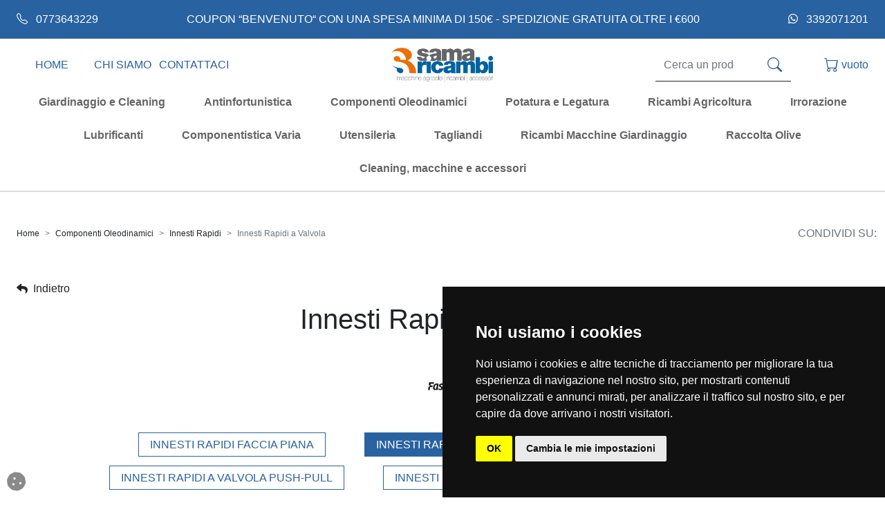

--- FILE ---
content_type: text/html; charset=utf-8
request_url: https://samaricambi.it/IT/innesti-rapidi-a-valvola/519/1019/S1038
body_size: 43404
content:


<!DOCTYPE html>

<html lang="it">
<head><meta http-equiv="Content-Type" content="text/html;charset=ISO-8859-1" /><meta http-equiv="X-UA-Compatible" content="IE=edge" /><meta name="viewport" content="width=device-width, initial-scale=1.0, maximum-scale=1.0, user-scalable=0" /><meta name="author" content="tredweb.com" /><meta name="format-detection" content="telephone=no" />

    <script type="application/ld+json">
{
    "@context": "http://schema.org",
    "@type": "LocalBusiness",
    "image": "http://samaricambi.it/images/logo-sama.png",
    "address": {
    "@type": "PostalAddress",
	"addressCountry": "IT"
    },
    "description": "",
    "name": "Sama Ricambi",
    "alternateName": "",
    "priceRange":"0€€€€€€",
    "currenciesAccepted": "EUR",
    "paymentAccepted":"PayPal, Bonifico, Contrassegno, Carta di credito, ",
    "openingHours":["Lun-Ven 08:30-12:30 14:30-18:30",
	  				"Sab 08:30-12:30"],
    "telephone": "0773643229",
    "email": "ecommerce@samaricambi.it",
    "url": "http://samaricambi.it",
	"hasMap": "",
    "sameAs": [
	"",
	"",
	"",
	"",
	"",
	""
		]
}
    </script>
    <title>
	Innesti Rapidi a Valvola
</title><link rel="preload" href="/js/jquery.min.js" as="script" /><link rel="preload" href="/js/popper.min.js" as="script" /><link rel="preload" href="/js/bootstrap.min.js" as="script" /><link rel="preload" href="/js/global.js" as="script" /><link rel="preload" href="/js/jquery.touchSwipe.min.js" as="script" /><link rel="preload" href="https://maps.googleapis.com/maps/api/js" as="script" />
    <link rel="dns-prefetch preconnect href="https://cdn.jsdelivr.net">

    <link rel="preload" href="/css/bootstrap.min.css" as="style" /><link rel="preload" href="/fontawesome/css/all.min.css" as="style" /><link rel="preload" href="/css/global.css" as="style" /><link rel="preload" href="/css/tredweb.css" as="style" />



    <!-- Favicon -->
    <link rel="shortcut icon" href="/favicon.ico" /><link rel="apple-touch-icon" sizes="57x57" href="/images/favicon/apple-icon-57x57.png" /><link rel="apple-touch-icon" sizes="60x60" href="/images/favicon/apple-icon-60x60.png" /><link rel="apple-touch-icon" sizes="72x72" href="/images/favicon/apple-icon-72x72.png" /><link rel="apple-touch-icon" sizes="76x76" href="/images/favicon/apple-icon-76x76.png" /><link rel="apple-touch-icon" sizes="114x114" href="/images/favicon/apple-icon-114x114.png" /><link rel="apple-touch-icon" sizes="120x120" href="/images/favicon/apple-icon-120x120.png" /><link rel="apple-touch-icon" sizes="144x144" href="/images/favicon/apple-icon-144x144.png" /><link rel="apple-touch-icon" sizes="152x152" href="/images/favicon/apple-icon-152x152.png" /><link rel="apple-touch-icon" sizes="180x180" href="/images/favicon/apple-icon-180x180.png" /><link rel="icon" type="image/png" sizes="192x192" href="/images/favicon/android-icon-192x192.png" /><link rel="icon" type="image/png" sizes="32x32" href="/images/favicon/favicon-32x32.png" /><link rel="icon" type="image/png" sizes="96x96" href="/images/favicon/favicon-96x96.png" /><link rel="icon" type="image/png" sizes="16x16" href="/images/favicon/favicon-16x16.png" /><link rel="manifest" href="/images/favicon/manifest.json" /><meta name="msapplication-TileColor" content="#ffffff" /><meta name="msapplication-TileImage" content="/images/favicon/ms-icon-144x144.png" /><meta name="theme-color" content="#ffffff" /><link href="/css/tredweb.css" rel="stylesheet" type="text/css" /><link href="/fontawesome/css/all.min.css" rel="stylesheet" type="text/css" /><link href="/css/bootstrap.min.css" rel="stylesheet" type="text/css" /><link href="/css/global.css" rel="stylesheet" type="text/css" />

    <!-- Icon Bootstrap -->
    <link rel="stylesheet" href="https://cdn.jsdelivr.net/npm/bootstrap-icons@1.7.1/font/bootstrap-icons.css" type="text/css" />

    <script src="https://polyfill.io/v2/polyfill.min.js?features=IntersectionObserver" async defer></script>
    
    <script type="application/ld+json">
    {
        "@context": "http://schema.org",
        "@type": "Product",
        "mainEntityOfPage": {
        "@type": "WebPage",
        "@id": "https://samaricambi.it"
        },




        "description": "",
        "image":"https://samaricambi.it/public/articoli/seeger-per-alberi.png",




        "name": "Innesti Rapidi a Valvola",

        "aggregateRating" : "",
        "review" : "",
        "mpn":"",
        "sku":"",
        "offers":[""],
        "brand":""
    }
    </script>
    <script>        
        var map;
        function initMap() {
            map = new google.maps.Map(document.getElementById('map'), {
                center: { lat: 41.4697831, lng:12.8305695},
                zoom: 15
            });
            var marker = new google.maps.Marker({ position: { lat: 41.4697831, lng:12.8305695}, map: map });
            var tooltip = '<div class="tooltip_map">' +
                    '<p><strong>Sama Ricambi</strong><br/>' +
                    'Via del Crocifisso,36<br/>' +
                    '04100&nbsp;Latina&nbsp;(LT)<br/>' +
                    'Tel. 0773643229</p>' +
                '</div>';

            var infowindow = new google.maps.InfoWindow({
                content: tooltip
            });
            google.maps.event.addListener(marker, 'click', function () {
                infowindow.open(map, marker);
            });

        }
    </script>

<!-- Global site tag (gtag.js) - Google Analytics -->
<script>
window.dataLayer = window.dataLayer || [];
function gtag(){
dataLayer.push(arguments);
}
gtag('consent', 'default', {
'ad_storage': 'denied',
'ad_user_data': 'denied',
'ad_personalization': 'denied',
'analytics_storage': 'denied'
});
</script>
<script async src="https://www.googletagmanager.com/gtag/js?id=G-5KJ412XPQ5"></script>
<script>
    window.dataLayer = window.dataLayer || [];
    function gtag() { dataLayer.push(arguments); }
    gtag('js', new Date());
    gtag('config', 'G-5KJ412XPQ5');
    gtag('config', 'AW-441483208');
</script>

<!-- Cookie Consent by TermsFeed https://www.TermsFeed.com -->
<script type="text/javascript" src="https://www.termsfeed.com/public/cookie-consent/4.1.0/cookie-consent.js" charset="UTF-8"></script>
<script type="text/javascript" charset="UTF-8">
document.addEventListener('DOMContentLoaded',
 function () {
cookieconsent.run({"notice_banner_type":"simple",
"consent_type":"implied","palette":"dark",
"language":"it",
"page_load_consent_levels":["strictly-necessary","functionality",
"tracking","targeting"],"notice_banner_reject_button_hide":false,
"preferences_center_close_button_hide":false,
"page_refresh_confirmation_buttons":false,
"callbacks": {
	"scripts_specific_loaded": (level) => {
		switch(level) {
			case 'targeting':
				gtag('consent', 'update', {
					'ad_storage': 'granted',
					'ad_user_data': 'granted',
					'ad_personalization': 'granted',
					'analytics_storage': 'granted'
				});
				break;
		}
	}
},
"callbacks_force": true,
"website_name":"samaricambi.it",
"website_privacy_policy_url":"https://samaricambi.it/IT/termini-e-privacy/1073"});
});
</script>


<noscript>Free cookie consent management tool by <a href="https://www.termsfeed.com/">TermsFeed</a></noscript>
<!-- End Cookie Consent by TermsFeed https://www.TermsFeed.com -->

<!-- Below is the link that users can use to open Preferences Center to change their preferences. Do not modify the ID parameter. Place it where appropriate, style it as needed. -->

<a href="#" id="open_preferences_center"><i class="fas fa-cookie cookie"></i></a>


<!-- script facebook -->
<script type="text/javascript">
if ('' !== "") {
    !function (f, b, e, v, n, t, s) {
        if (f.fbq) return; n = f.fbq = function () {
            n.callMethod ?
                n.callMethod.apply(n, arguments) : n.queue.push(arguments)
        }; if (!f._fbq) f._fbq = n;
        n.push = n; n.loaded = !0; n.version = '2.0'; n.queue = []; t = b.createElement(e); t.async = !0;
        t.src = v; s = b.getElementsByTagName(e)[0]; s.parentNode.insertBefore(t, s)
    }(window,
        document, 'script', 'https://connect.facebook.net/en_US/fbevents.js');
    fbq('init', ''); // Insert your pixel ID here.
    fbq('track', "PageView");
}
</script>

<meta name="description" /><meta name="keywords" /><meta property="og:title" content="Innesti Rapidi a Valvola" /><meta property="og:type" content="website" /><meta property="og:url" content="https://samaricambi.it/IT/innesti-rapidi-a-valvola/519/1019/S1038" /><meta property="og:description" /><meta property="og:image" content="https://samaricambi.it/public/articoli/seeger-per-alberi.png" /><meta property="og:image:alt" content="Seeger per alberi" /><link rel="canonical" href="https://samaricambi.it/IT/innesti-rapidi-a-valvola/519/1019/S1038" /></head>


<body>
<!--<div class="w-100 bg-danger text-white text-center p-1 d-sm-block m-0"><span>Tutti gli ordini  effettuati dal 8 al 17 agosto gennaio saranno evasi dal 18 agosto. Buone Vacanze!</span></div>-->


    <!-- Barra sopra navbar -->
    <div class="container-fluid position-sticky bg-grey font-responsive" id="topMenu" style="top: 0px; z-index: 100">
        <!-- Commentare o decommentare se si vuole aggiungere o nascondere barra sopra menu -->
        <div id="ctl00_barraTopMenu" class="container flex-wrap justify-content-center justify-content-lg-start text-black px-0 px-lg-3">
        <div class="row justify-content-center text-top"><div class="w-auto col-lg-auto align-self-center d-block px-1 px-sm-3 px-lg-2 py-3 text-white mx-auto ms-0"><a class='py-3 text-white' href='tel:0773643229'><i class='bi bi-telephone me-0 me-lg-2'></i>&nbsp;0773643229</a></div><div class="col-6 col-lg-auto d-block px-1 px-sm-3 px-lg-2 py-3 text-white mx-auto"><a class='py-3 text-white' title='COUPON “BENVENUTO“ CON UNA SPESA MINIMA DI 150€ - SPEDIZIONE GRATUITA OLTRE I €600'>COUPON “BENVENUTO“ CON UNA SPESA MINIMA DI 150€ - SPEDIZIONE GRATUITA OLTRE I €600</a></div><div class="w-auto col-lg-auto d-block align-self-center px-1 px-sm-3 px-lg-2 py-3 text-white mx-auto me-0"><a class='py-3 text-white' href='https://wa.me/3392071201'><i class='fab fa-whatsapp me-0 me-lg-2'></i>&nbsp;3392071201</a></div><div class="col-auto align-self-center d-none"><div class="me-2 icona-social"><a title='Pagina Facebook Sama Ricambi' href='' target='_blank'><i class='fab fa-facebook-square'></i></a></div><div class="me-2 icona-social"><a title='Pagina Twitter Sama Ricambi' href='' target='_blank'><i class='fab fa-twitter'></i></a></div><div class="me-2 icona-social"><a title='Pagina Linkedin Sama Ricambi' href='' target='_blank'><i class='fab fa-linkedin-in'></i></a></div><div class="me-2 icona-social"><a title='Pagina Youtube Sama Ricambi' href='' target='_blank'><i class='fab fa-youtube    '></i></a></div><div class="me-2 icona-social"><a title='Pagina Pinterest Sama Ricambi' href='' target='_blank'><i class='fab fa-pinterest'></i></a></div><div class="me-2 icona-social"><a title='Pagina Instagram Sama Ricambi' href='' target='_blank'><i class='fab fa-instagram'></i></a></div></div></div></div>
    </div>

    <!-- Navbar -->

    <nav id="ctl00_navBar" class="navbar navbar-light bg-white position-sticky nav-height nav-height-mobile border-bottom-mobile border-bottom-md">
        <!-- navbar-expand-lg  -->
        <div class="container px-2 px-lg-4">
            <a class="col-0 col-lg-1 h-75" href="/" title="home">
                <span class="d-none d-lg-flex text-blue text-uppercase h-100 align-items-center justify-content-center">Home</span>
            </a>
            <a class="col-0 col-lg-1 h-75" href="/IT/chi-siamo/2" title="Chi Siamo">
                <span class="d-none d-lg-flex text-blue text-uppercase h-100 align-items-center justify-content-center text-center">CHI SIAMO</span>
            </a>
            <a class="col-0 col-lg-1 h-75" href="/IT/contatti/3" title="Contatti">
                <span class="d-none d-lg-flex text-blue text-uppercase h-100 align-items-center justify-content-center text-center">CONTATTACI</span>
            </a>
            <!-- Btn -->
            <div class="col-2 h-75 d-flex me-auto justify-content-center collapsed d-lg-none" id="btn-menu-catalogo" data-bs-toggle="collapse" data-bs-target="#navbarSupportedContent" aria-controls="navbarSupportedContent" aria-expanded="true" style="cursor: pointer">
                <button class="navbar-toggler border-0 text-black noFocus" type="button" aria-expanded="false" aria-label="Toggle navigation" id="btnOpenMenu">
                    <i class="fas fa-chevron-down text-dark" onclick="chiudiRicerca()"></i>
                </button>
            </div>

            <!-- Logo -->
            <a class="col-4 col-md-6 text-center m-0 navbar-brand" href="/">
                <img class="img-fluid logo" alt="Sama Ricambi" title="Sama Ricambi" src="/images/logo-sama.png" loading="lazy"/>
            </a>
            <!-- Ricerca -->
            <div class="col-4 col-md-3 d-flex">
                <form class="d-flex ms-auto me-0 me-md-5 align-items-center border-dark border-bottom">
                    <input class="form-control me-2 border-0 rounded-0 d-none d-md-flex noFocus text-blue" type="search" placeholder="Cerca un prodotto" aria-label="Search" id="ricerca" onkeyup="ricercaAsincrona(event)">
                    <button class="btn btn-search align-self-center text-blue" type="button" onclick="inviaRicerca()">
                        <i class="bi bi-search icona-nav"></i>
                    </button>

                    
                </form>
                <!-- Carrello -->

                <div class="col-3 col-lg-auto justify-content-center d-flex align-content-center py-2 ms-auto">
                    <a href="/IT/Carrello" id="ctl00_linkCarrello" rel="nofollow" title="Carrello" class="carrello d-flex link-carrello text-link-top" alt="Carrello">
                        <div class="row position-relative d-flex">
                            <i class="col-6 bi bi-cart icona-nav text-blue"></i>
                            <div class="col-auto pezzi-carrello px-2 small fw-bolder align-content-center d-none"></div>
                        </div>
                        <div class="prezzo-carrello d-md-none d-sm-none d-none ms-1 align-self-center fw-bolder d-xxl-block d-xl-block d-lg-block text-blue">Vuoto</div>
                    </a>
                </div>


            </div>
        </div>
        <div id="ctl00_gruppiMenu" class="col-12 d-none d-lg-flex flex-row justify-content-center flex-wrap bg-white px-lg-4">
        <div id="divNavContainer" class="p-lg-1 link-menu" onclick="apriChiudiMenu(this)"><li class="nav-item align-self-center px-2 pagine-menu text-decoration-none"><div class="nav-link dropdown-toggle fs-5" id="navbarDropdownMenuLink" data-toggle="dropdown" aria-haspopup="true" aria-expanded="false" title=""><strong>Giardinaggio e Cleaning</strong></div><div class="dropdown-menu w-100 m-0 py-0" id="MGiardinaggioeCleaning" aria-labelledby="navbarDropdownMenuLink"><div class="row col-12 mx-auto pl-0 justify-content-center"><div class="container row text-left pl-0 font-size-gruppi"><div class="col-9 my-4 px-5"><div class="col-12 mb-3 px-1"><strong>Sottocategorie</strong></div><div class="row p-0"><div class="col-3 p-0 24"><a class="dropdown-item py-lg-1 sottocategorie-menu" title="Piatto di Taglio " href="/IT/giardinaggio-e-cleaning-piatto-di-taglio/283/S2438">Piatto di Taglio </a><a class="dropdown-item py-lg-1 sottocategorie-menu" title="Scarico Laterale" href="/IT/giardinaggio-e-cleaning-scarico-laterale/283/S2393">Scarico Laterale</a><a class="dropdown-item py-lg-1 sottocategorie-menu" title="Molle" href="/IT/giardinaggio-e-cleaning-molle/283/S2330">Molle</a><a class="dropdown-item py-lg-1 sottocategorie-menu" title="Applicazione Potatore" href="/IT/giardinaggio-e-cleaning-applicazione-potatore/283/S2292">Applicazione Potatore</a><a class="dropdown-item py-lg-1 sottocategorie-menu" title="Gasolio" href="/IT/giardinaggio-e-cleaning-gasolio/283/S2119">Gasolio</a><a class="dropdown-item py-lg-1 sottocategorie-menu" title="Potatura" href="/IT/giardinaggio-e-cleaning-potatura/283/S1900">Potatura</a></div><div class="col-3 p-0 24"><a class="dropdown-item py-lg-1 sottocategorie-menu" title="A scoppio" href="/IT/giardinaggio-e-cleaning-a-scoppio/283/S1896">A scoppio</a><a class="dropdown-item py-lg-1 sottocategorie-menu" title="Trainato " href="/IT/giardinaggio-e-cleaning-trainato/283/S1635">Trainato </a><a class="dropdown-item py-lg-1 sottocategorie-menu" title="Filo per Decespugliatore " href="/IT/giardinaggio-e-cleaning-filo-per-decespugliatore/283/S1501">Filo per Decespugliatore </a><a class="dropdown-item py-lg-1 sottocategorie-menu" title="A batteria" href="/IT/giardinaggio-e-cleaning-a-batteria/283/S1333">A batteria</a><a class="dropdown-item py-lg-1 sottocategorie-menu" title="Semoventi " href="/IT/giardinaggio-e-cleaning-semoventi/283/S1224">Semoventi </a><a class="dropdown-item py-lg-1 sottocategorie-menu" title="Soffiatori Professionali" href="/IT/giardinaggio-e-cleaning-soffiatori-professionali/283/S946">Soffiatori Professionali</a></div><div class="col-3 p-0 24"><a class="dropdown-item py-lg-1 sottocategorie-menu" title="Tagliasiepi Professionali" href="/IT/giardinaggio-e-cleaning-tagliasiepi-professionali/283/S943">Tagliasiepi Professionali</a><a class="dropdown-item py-lg-1 sottocategorie-menu" title="Decespugliatori Professionali" href="/IT/giardinaggio-e-cleaning-decespugliatori-professionali/283/S941">Decespugliatori Professionali</a><a class="dropdown-item py-lg-1 sottocategorie-menu" title="Lance per idropulitrici " href="/IT/giardinaggio-e-cleaning-lance-per-idropulitrici/283/S865">Lance per idropulitrici </a><a class="dropdown-item py-lg-1 sottocategorie-menu" title="Pistole Idropulitrici" href="/IT/giardinaggio-e-cleaning-pistole-idropulitrici/283/S823">Pistole Idropulitrici</a><a class="dropdown-item py-lg-1 sottocategorie-menu" title="Idropulitrici Professionali ad Uso Intensivo" href="/IT/giardinaggio-e-cleaning-idropulitrici-professionali-ad-uso-intensivo/283/S530">Idropulitrici Professionali ad Uso Intensivo</a><a class="dropdown-item py-lg-1 sottocategorie-menu" title="Idropulitrici Professionali " href="/IT/giardinaggio-e-cleaning-idropulitrici-professionali/283/S529">Idropulitrici Professionali </a></div><div class="col-3 p-0 24"><a class="dropdown-item py-lg-1 sottocategorie-menu" title="Professionali " href="/IT/giardinaggio-e-cleaning-professionali/283/S381">Professionali </a><a class="dropdown-item py-lg-1 sottocategorie-menu" title="Motocarriole piccole " href="/IT/giardinaggio-e-cleaning-motocarriole-piccole/283/S378">Motocarriole piccole </a><a class="dropdown-item py-lg-1 sottocategorie-menu" title="Soffiatori a spalla " href="/IT/giardinaggio-e-cleaning-soffiatori-a-spalla/283/S373">Soffiatori a spalla </a><a class="dropdown-item py-lg-1 sottocategorie-menu" title="Soffiatori e Aspiratori manuali" href="/IT/giardinaggio-e-cleaning-soffiatori-e-aspiratori-manuali/283/S372">Soffiatori e Aspiratori manuali</a><a class="dropdown-item py-lg-1 sottocategorie-menu" title="Soffiatori a batteria " href="/IT/giardinaggio-e-cleaning-soffiatori-a-batteria/283/S371">Soffiatori a batteria </a><a class="dropdown-item py-lg-1 sottocategorie-menu" title="Motozappe di Media Potenza " href="/IT/giardinaggio-e-cleaning-motozappe-di-media-potenza/283/S364">Motozappe di Media Potenza </a></div></div></div></div><div class="container d-flex justify-content-center mb-4"><a href="/IT/giardinaggio-e-cleaning-oleo-mac/283/M286"><img src="/public/pagine/oleo-mac.jpg" alt="Oleo-Mac" class="marchio-lista img-width-height" loading="lazy"></img></a><a href="/IT/giardinaggio-e-cleaning-comet/283/M435"><img src="/public/pagine/comet.jpg" alt="Comet" class="marchio-lista img-width-height" loading="lazy"></img></a><a href="/IT/giardinaggio-e-cleaning-cermag/283/M517"><img src="/public/pagine/cermag_0.jpg" alt="Cermag" class="marchio-lista img-width-height" loading="lazy"></img></a><a href="/IT/giardinaggio-e-cleaning-ego/283/M923"><img src="/public/pagine/ego.jpg" alt="Ego" class="marchio-lista img-width-height" loading="lazy"></img></a><a href="/IT/giardinaggio-e-cleaning-zanon/283/M1085"><img src="/public/pagine/zanon.png" alt="Zanon" class="marchio-lista img-width-height" loading="lazy"></img></a><a href="/IT/giardinaggio-e-cleaning-husqvarna/283/M1106"><img src="/public/pagine/husqvarna.jpg" alt="Husqvarna" class="marchio-lista img-width-height" loading="lazy"></img></a><a href="/IT/giardinaggio-e-cleaning-wolf-garten/283/M2645"><img src="/public/pagine/wolf-garten.png" alt="WOLF Garten" class="marchio-lista img-width-height" loading="lazy"></img></a></div></div></div></li></div><div id="divNavContainer" class="p-lg-1 link-menu" onclick="apriChiudiMenu(this)"><li class="nav-item align-self-center px-2 pagine-menu text-decoration-none"><div class="nav-link dropdown-toggle fs-5" id="navbarDropdownMenuLink" data-toggle="dropdown" aria-haspopup="true" aria-expanded="false" title=""><strong>Antinfortunistica</strong></div><div class="dropdown-menu w-100 m-0 py-0" id="MAntinfortunistica" aria-labelledby="navbarDropdownMenuLink"><div class="row col-12 mx-auto pl-0 justify-content-center"><div class="container row text-left pl-0 font-size-gruppi"><div class="col-9 my-4 px-5"><div class="col-12 mb-3 px-1"><strong>Sottocategorie</strong></div><div class="row p-0"><div class="col-6 p-0"><a class="dropdown-item py-lg-1 sottocategorie-menu" title="Polo" href="/IT/antinfortunistica-polo/392/S2658">Polo</a><a class="dropdown-item py-lg-1 sottocategorie-menu" title="Tuta da Lavoro" href="/IT/antinfortunistica-tuta-da-lavoro/392/S2408">Tuta da Lavoro</a><a class="dropdown-item py-lg-1 sottocategorie-menu" title="Occhiali" href="/IT/antinfortunistica-occhiali/392/S2276">Occhiali</a><a class="dropdown-item py-lg-1 sottocategorie-menu" title="Visiere Protettive" href="/IT/antinfortunistica-visiere-protettive/392/S2271">Visiere Protettive</a><a class="dropdown-item py-lg-1 sottocategorie-menu" title="Cuffie" href="/IT/antinfortunistica-cuffie/392/S2269">Cuffie</a><a class="dropdown-item py-lg-1 sottocategorie-menu" title="Guanti" href="/IT/antinfortunistica-guanti/392/S2267">Guanti</a></div><div class="col-6 p-0"><a class="dropdown-item py-lg-1 sottocategorie-menu" title="Jeans da Lavoro" href="/IT/antinfortunistica-jeans-da-lavoro/392/S2257">Jeans da Lavoro</a><a class="dropdown-item py-lg-1 sottocategorie-menu" title="Giubbotto" href="/IT/antinfortunistica-giubbotto/392/S1922">Giubbotto</a><a class="dropdown-item py-lg-1 sottocategorie-menu" title="Caschi, cuffie, occhiali e visiere " href="/IT/antinfortunistica-caschi-cuffie-occhiali-e-visiere/392/S385">Caschi, cuffie, occhiali e visiere </a></div></div></div></div><div class="container d-flex justify-content-center mb-4"><a href="/IT/antinfortunistica-oleo-mac/392/M286"><img src="/public/pagine/oleo-mac.jpg" alt="Oleo-Mac" class="marchio-lista img-width-height" loading="lazy"></img></a><a href="/IT/antinfortunistica-husqvarna/392/M1106"><img src="/public/pagine/husqvarna.jpg" alt="Husqvarna" class="marchio-lista img-width-height" loading="lazy"></img></a><a href="/IT/antinfortunistica-landini/392/M1117"><img src="/public/pagine/landini.jpg" alt="Landini " class="marchio-lista img-width-height" loading="lazy"></img></a><a href="/IT/antinfortunistica-milwaukee/392/M1607"><img src="/public/pagine/milwaukee_2.jpeg" alt="Milwaukee" class="marchio-lista img-width-height" loading="lazy"></img></a></div></div></div></li></div><div id="divNavContainer" class="p-lg-1 link-menu" onclick="apriChiudiMenu(this)"><li class="nav-item align-self-center px-2 pagine-menu text-decoration-none"><div class="nav-link dropdown-toggle fs-5" id="navbarDropdownMenuLink" data-toggle="dropdown" aria-haspopup="true" aria-expanded="false" title=""><strong>Componenti Oleodinamici</strong></div><div class="dropdown-menu w-100 m-0 py-0" id="MComponentiOleodinamici" aria-labelledby="navbarDropdownMenuLink"><div class="row col-12 mx-auto pl-0 justify-content-center"><div class="container row text-left pl-0 font-size-gruppi"><div class="col-9 my-4 px-5"><div class="col-12 mb-3 px-1"><strong>Sottocategorie</strong></div><div class="row p-0"><div class="col-3 p-0 24"><a class="dropdown-item py-lg-1 sottocategorie-menu" title="Pompe Doppie KP30+PLP20 Gruppo 3+2 " href="/IT/componenti-oleodinamici-pompe-doppie-kp30plp20-gruppo-32/519/S845">Pompe Doppie KP30+PLP20 Gruppo 3+2 </a><a class="dropdown-item py-lg-1 sottocategorie-menu" title="Motori KM30 Gruppo 3 per Trincia/Decespugliatori Reversibili" href="/IT/componenti-oleodinamici-motori-km30-gruppo-3-per-trinciadecespugliatori-reversibili/519/S841">Motori KM30 Gruppo 3 per Trincia/Decespugliatori Reversibili</a><a class="dropdown-item py-lg-1 sottocategorie-menu" title="Pompe KP20 Gruppo 2 in Ghisa  " href="/IT/componenti-oleodinamici-pompe-kp20-gruppo-2-in-ghisa/519/S829">Pompe KP20 Gruppo 2 in Ghisa  </a><a class="dropdown-item py-lg-1 sottocategorie-menu" title="Pompe PLP30 Gruppo 3 con Coperchio in Ghisa  " href="/IT/componenti-oleodinamici-pompe-plp30-gruppo-3-con-coperchio-in-ghisa/519/S824">Pompe PLP30 Gruppo 3 con Coperchio in Ghisa  </a><a class="dropdown-item py-lg-1 sottocategorie-menu" title="Pompe PLP20 Gruppo 2 Standard " href="/IT/componenti-oleodinamici-pompe-plp20-gruppo-2-standard/519/S805">Pompe PLP20 Gruppo 2 Standard </a><a class="dropdown-item py-lg-1 sottocategorie-menu" title="Pompe PLP10 Gruppo 1 " href="/IT/componenti-oleodinamici-pompe-plp10-gruppo-1/519/S788">Pompe PLP10 Gruppo 1 </a></div><div class="col-3 p-0 24"><a class="dropdown-item py-lg-1 sottocategorie-menu" title="Assortimenti Rondelle in Rame " href="/IT/componenti-oleodinamici-assortimenti-rondelle-in-rame/519/S786">Assortimenti Rondelle in Rame </a><a class="dropdown-item py-lg-1 sottocategorie-menu" title="Assortimenti O-Ring " href="/IT/componenti-oleodinamici-assortimenti-o-ring/519/S785">Assortimenti O-Ring </a><a class="dropdown-item py-lg-1 sottocategorie-menu" title="Filtri per Olio Idraulico - SPIN ON - " href="/IT/componenti-oleodinamici-filtri-per-olio-idraulico-spin-on/519/S782">Filtri per Olio Idraulico - SPIN ON - </a><a class="dropdown-item py-lg-1 sottocategorie-menu" title="Testine per Filtri - SPIN ON - " href="/IT/componenti-oleodinamici-testine-per-filtri-spin-on/519/S781">Testine per Filtri - SPIN ON - </a><a class="dropdown-item py-lg-1 sottocategorie-menu" title="Idroguide " href="/IT/componenti-oleodinamici-idroguide/519/S778">Idroguide </a><a class="dropdown-item py-lg-1 sottocategorie-menu" title="Colonnette per Idroguide " href="/IT/componenti-oleodinamici-colonnette-per-idroguide/519/S777">Colonnette per Idroguide </a></div><div class="col-3 p-0 24"><a class="dropdown-item py-lg-1 sottocategorie-menu" title="Regolatori di Flusso Bidirezionali " href="/IT/componenti-oleodinamici-regolatori-di-flusso-bidirezionali/519/S773">Regolatori di Flusso Bidirezionali </a><a class="dropdown-item py-lg-1 sottocategorie-menu" title="Valvole Prioritarie " href="/IT/componenti-oleodinamici-valvole-prioritarie/519/S772">Valvole Prioritarie </a><a class="dropdown-item py-lg-1 sottocategorie-menu" title="Valvole di Blocco" href="/IT/componenti-oleodinamici-valvole-di-blocco/519/S771">Valvole di Blocco</a><a class="dropdown-item py-lg-1 sottocategorie-menu" title="Valvole Antiurto per Motori Orbitali OMP/OMR-OMS" href="/IT/componenti-oleodinamici-valvole-antiurto-per-motori-orbitali-ompomr-oms/519/S770">Valvole Antiurto per Motori Orbitali OMP/OMR-OMS</a><a class="dropdown-item py-lg-1 sottocategorie-menu" title="Valvole di Sequenza " href="/IT/componenti-oleodinamici-valvole-di-sequenza/519/S769">Valvole di Sequenza </a><a class="dropdown-item py-lg-1 sottocategorie-menu" title="Valvole per Ribaltamento dell&#39;Aratro" href="/IT/componenti-oleodinamici-valvole-per-ribaltamento-dellaratro/519/S767">Valvole per Ribaltamento dell'Aratro</a></div><div class="col-3 p-0 24"><a class="dropdown-item py-lg-1 sottocategorie-menu" title="Valvole di Massima Pressione Diretta " href="/IT/componenti-oleodinamici-valvole-di-massima-pressione-diretta/519/S766">Valvole di Massima Pressione Diretta </a><a class="dropdown-item py-lg-1 sottocategorie-menu" title="Spirali di Protezione per Tubi " href="/IT/componenti-oleodinamici-spirali-di-protezione-per-tubi/519/S711">Spirali di Protezione per Tubi </a><a class="dropdown-item py-lg-1 sottocategorie-menu" title="Deviatori Manuali a 3 Vie " href="/IT/componenti-oleodinamici-deviatori-manuali-a-3-vie/519/S668">Deviatori Manuali a 3 Vie </a><a class="dropdown-item py-lg-1 sottocategorie-menu" title="Rubinetti a Sfera a 2 Vie " href="/IT/componenti-oleodinamici-rubinetti-a-sfera-a-2-vie/519/S664">Rubinetti a Sfera a 2 Vie </a><a class="dropdown-item py-lg-1 sottocategorie-menu" title="Distributori per Spaccalegna, Cimatrici e Caricatori Frontali" href="/IT/componenti-oleodinamici-distributori-per-spaccalegna-cimatrici-e-caricatori-frontali/519/S610">Distributori per Spaccalegna, Cimatrici e Caricatori Frontali</a><a class="dropdown-item py-lg-1 sottocategorie-menu" title="Distributori Nazionali " href="/IT/componenti-oleodinamici-distributori-nazionali/519/S525">Distributori Nazionali </a></div></div></div></div><div class="container d-flex justify-content-center mb-4"><a href="/IT/componenti-oleodinamici-cermag/519/M517"><img src="/public/pagine/cermag_0.jpg" alt="Cermag" class="marchio-lista img-width-height" loading="lazy"></img></a><a href="/IT/componenti-oleodinamici-casappa/519/M756"><img src="/public/pagine/casappa_3.jpg" alt="Casappa " class="marchio-lista img-width-height" loading="lazy"></img></a><a href="/IT/componenti-oleodinamici-faster/519/M1021"><img src="/public/pagine/faster.jpg" alt="Faster " class="marchio-lista img-width-height" loading="lazy"></img></a></div></div></div></li></div><div id="divNavContainer" class="p-lg-1 link-menu" onclick="apriChiudiMenu(this)"><li class="nav-item align-self-center px-2 pagine-menu text-decoration-none"><div class="nav-link dropdown-toggle fs-5" id="navbarDropdownMenuLink" data-toggle="dropdown" aria-haspopup="true" aria-expanded="false" title=""><strong>Potatura e Legatura</strong></div><div class="dropdown-menu w-100 m-0 py-0" id="MPotaturaeLegatura" aria-labelledby="navbarDropdownMenuLink"><div class="row col-12 mx-auto pl-0 justify-content-center"><div class="container row text-left pl-0 font-size-gruppi"><div class="col-9 my-4 px-5"><div class="col-12 mb-3 px-1"><strong>Sottocategorie</strong></div><div class="row p-0"><div class="col-6 p-0"><a class="dropdown-item py-lg-1 sottocategorie-menu" title="Falciatrice" href="/IT/potatura-e-legatura-falciatrice/1081/S3266">Falciatrice</a><a class="dropdown-item py-lg-1 sottocategorie-menu" title="Lama " href="/IT/potatura-e-legatura-lama/1081/S2740">Lama </a><a class="dropdown-item py-lg-1 sottocategorie-menu" title="Filo" href="/IT/potatura-e-legatura-filo/1081/S2250">Filo</a><a class="dropdown-item py-lg-1 sottocategorie-menu" title="Pietra per Affilatura " href="/IT/potatura-e-legatura-pietra-per-affilatura/1081/S2223">Pietra per Affilatura </a><a class="dropdown-item py-lg-1 sottocategorie-menu" title="Ricambi " href="/IT/potatura-e-legatura-ricambi/1081/S2136">Ricambi </a><a class="dropdown-item py-lg-1 sottocategorie-menu" title="Potatura" href="/IT/potatura-e-legatura-potatura/1081/S1900">Potatura</a></div><div class="col-6 p-0"><a class="dropdown-item py-lg-1 sottocategorie-menu" title="Semiprofessionali" href="/IT/potatura-e-legatura-semiprofessionali/1081/S1676">Semiprofessionali</a><a class="dropdown-item py-lg-1 sottocategorie-menu" title="A batteria" href="/IT/potatura-e-legatura-a-batteria/1081/S1333">A batteria</a><a class="dropdown-item py-lg-1 sottocategorie-menu" title="Forbici Professionali " href="/IT/potatura-e-legatura-forbici-professionali/1081/S1083">Forbici Professionali </a><a class="dropdown-item py-lg-1 sottocategorie-menu" title="Professionali " href="/IT/potatura-e-legatura-professionali/1081/S381">Professionali </a></div></div></div></div><div class="container d-flex justify-content-center mb-4"><a href="/IT/potatura-e-legatura-cermag/1081/M517"><img src="/public/pagine/cermag_0.jpg" alt="Cermag" class="marchio-lista img-width-height" loading="lazy"></img></a><a href="/IT/potatutura-e-rilegatura-zanon/1081/M1085"><img src="/public/pagine/zanon.png" alt="Zanon" class="marchio-lista img-width-height" loading="lazy"></img></a><a href="/IT/potatura-e-legatura-husqvarna/1081/M1106"><img src="/public/pagine/husqvarna.jpg" alt="Husqvarna" class="marchio-lista img-width-height" loading="lazy"></img></a><a href="/IT/potatura-e-legatura-oliviero/1081/M1163"><img src="/public/pagine/oliviero.jpg" alt="Oliviero" class="marchio-lista img-width-height" loading="lazy"></img></a><a href="/IT/potatura-e-legatura-falket/1081/M1164"><img src="/public/pagine/falket.jpg" alt="Falket" class="marchio-lista img-width-height" loading="lazy"></img></a><a href="/IT/potatura-e-legatura-castellari/1081/M1658"><img src="/public/pagine/castellari.jpg" alt="Castellari " class="marchio-lista img-width-height" loading="lazy"></img></a><a href="/IT/potatura-e-legatura-blue-bird/1081/M2252"><img src="/public/pagine/blue-bird_7.png" alt="Blue Bird" class="marchio-lista img-width-height" loading="lazy"></img></a></div></div></div></li></div><div id="divNavContainer" class="p-lg-1 link-menu" onclick="apriChiudiMenu(this)"><li class="nav-item align-self-center px-2 pagine-menu text-decoration-none"><div class="nav-link dropdown-toggle fs-5" id="navbarDropdownMenuLink" data-toggle="dropdown" aria-haspopup="true" aria-expanded="false" title=""><strong>Ricambi Agricoltura</strong></div><div class="dropdown-menu w-100 m-0 py-0" id="MRicambiAgricoltura" aria-labelledby="navbarDropdownMenuLink"><div class="row col-12 mx-auto pl-0 justify-content-center"><div class="container row text-left pl-0 font-size-gruppi"><div class="col-9 my-4 px-5"><div class="col-12 mb-3 px-1"><strong>Sottocategorie</strong></div><div class="row p-0"><div class="col-3 p-0 24"><a class="dropdown-item py-lg-1 sottocategorie-menu" title="A base magnetica" href="/IT/ricambi-agricoltura-a-base-magnetica/1120/S1991">A base magnetica</a><a class="dropdown-item py-lg-1 sottocategorie-menu" title="Ruote pneumatiche " href="/IT/ricambi-agricoltura-ruote-pneumatiche/1120/S1978">Ruote pneumatiche </a><a class="dropdown-item py-lg-1 sottocategorie-menu" title="Bulloni per mazze trinciarami " href="/IT/ricambi-agricoltura-bulloni-per-mazze-trinciarami/1120/S1974">Bulloni per mazze trinciarami </a><a class="dropdown-item py-lg-1 sottocategorie-menu" title="Braccio 3° Punto Idraulici " href="/IT/ricambi-agricoltura-braccio-3-punto-idraulici/1120/S1950">Braccio 3° Punto Idraulici </a><a class="dropdown-item py-lg-1 sottocategorie-menu" title="Giubbotto" href="/IT/ricambi-agricoltura-giubbotto/1120/S1922">Giubbotto</a><a class="dropdown-item py-lg-1 sottocategorie-menu" title="Seeger" href="/IT/ricambi-agricoltura-seeger/1120/S1917">Seeger</a></div><div class="col-3 p-0 24"><a class="dropdown-item py-lg-1 sottocategorie-menu" title="Olio " href="/IT/ricambi-agricoltura-olio/1120/S1903">Olio </a><a class="dropdown-item py-lg-1 sottocategorie-menu" title="Asta" href="/IT/ricambi-agricoltura-asta/1120/S1890">Asta</a><a class="dropdown-item py-lg-1 sottocategorie-menu" title="Bulloni per zappe" href="/IT/ricambi-agricoltura-bulloni-per-zappe/1120/S1871">Bulloni per zappe</a><a class="dropdown-item py-lg-1 sottocategorie-menu" title="Zappe" href="/IT/ricambi-agricoltura-zappe/1120/S1858">Zappe</a><a class="dropdown-item py-lg-1 sottocategorie-menu" title="Sfere Agricole" href="/IT/ricambi-agricoltura-sfere-agricole/1120/S1791">Sfere Agricole</a><a class="dropdown-item py-lg-1 sottocategorie-menu" title="Media" href="/IT/ricambi-agricoltura-media/1120/S1772">Media</a></div><div class="col-3 p-0 24"><a class="dropdown-item py-lg-1 sottocategorie-menu" title="Leggera" href="/IT/ricambi-agricoltura-leggera/1120/S1771">Leggera</a><a class="dropdown-item py-lg-1 sottocategorie-menu" title="Con asola" href="/IT/ricambi-agricoltura-con-asola/1120/S1725">Con asola</a><a class="dropdown-item py-lg-1 sottocategorie-menu" title="Martinetti idraulici" href="/IT/ricambi-agricoltura-martinetti-idraulici/1120/S1713">Martinetti idraulici</a><a class="dropdown-item py-lg-1 sottocategorie-menu" title="Rimorchi" href="/IT/ricambi-agricoltura-rimorchi/1120/S1702">Rimorchi</a><a class="dropdown-item py-lg-1 sottocategorie-menu" title="Coppe di Ricambio " href="/IT/ricambi-agricoltura-coppe-di-ricambio/1120/S1494">Coppe di Ricambio </a><a class="dropdown-item py-lg-1 sottocategorie-menu" title="Specchi Completi per Cabine Trattori" href="/IT/ricambi-agricoltura-specchi-completi-per-cabine-trattori/1120/S1483">Specchi Completi per Cabine Trattori</a></div><div class="col-3 p-0 24"><a class="dropdown-item py-lg-1 sottocategorie-menu" title="Cilindri Idraulici di Sterzo Nazionali" href="/IT/ricambi-agricoltura-cilindri-idraulici-di-sterzo-nazionali/1120/S1478">Cilindri Idraulici di Sterzo Nazionali</a><a class="dropdown-item py-lg-1 sottocategorie-menu" title="Nipples Passaparete con Controdado" href="/IT/ricambi-agricoltura-nipples-passaparete-con-controdado/1120/S1390">Nipples Passaparete con Controdado</a><a class="dropdown-item py-lg-1 sottocategorie-menu" title="Alternatori " href="/IT/ricambi-agricoltura-alternatori/1120/S1139">Alternatori </a><a class="dropdown-item py-lg-1 sottocategorie-menu" title="Cinghia" href="/IT/ricambi-agricoltura-cinghia/1120/S1128">Cinghia</a><a class="dropdown-item py-lg-1 sottocategorie-menu" title="Snodi" href="/IT/ricambi-agricoltura-snodi/1120/S1122">Snodi</a><a class="dropdown-item py-lg-1 sottocategorie-menu" title="Cilindri Doppio Effetto Senza Attacchi " href="/IT/ricambi-agricoltura-cilindri-doppio-effetto-senza-attacchi/1120/S980">Cilindri Doppio Effetto Senza Attacchi </a></div></div></div></div><div class="container d-flex justify-content-center mb-4"><a href="/IT/ricambi-agricoltura-cermag/1120/M517"><img src="/public/pagine/cermag_0.jpg" alt="Cermag" class="marchio-lista img-width-height" loading="lazy"></img></a><a href="/IT/ricambi-agricoltura-zanon/1120/M1085"><img src="/public/pagine/zanon.png" alt="Zanon" class="marchio-lista img-width-height" loading="lazy"></img></a><a href="/IT/ricambi-agricoltura-landini/1120/M1117"><img src="/public/pagine/landini.jpg" alt="Landini " class="marchio-lista img-width-height" loading="lazy"></img></a><a href="/IT/ricambi-agricoltura-mc-cormick/1120/M1156"><img src="/public/pagine/mc-cormick.jpg" alt="MC CORMICK" class="marchio-lista img-width-height" loading="lazy"></img></a><a href="/IT/ricambi-agricoltura-cobo-group/1120/M1559"><img src="/public/pagine/cobo-group.jpg" alt="Cobo Group" class="marchio-lista img-width-height" loading="lazy"></img></a></div></div></div></li></div><div id="divNavContainer" class="p-lg-1 link-menu" onclick="apriChiudiMenu(this)"><li class="nav-item align-self-center px-2 pagine-menu text-decoration-none"><div class="nav-link dropdown-toggle fs-5" id="navbarDropdownMenuLink" data-toggle="dropdown" aria-haspopup="true" aria-expanded="false" title=""><strong>Irrorazione </strong></div><div class="dropdown-menu w-100 m-0 py-0" id="MIrrorazione" aria-labelledby="navbarDropdownMenuLink"><div class="row col-12 mx-auto pl-0 justify-content-center"><div class="container row text-left pl-0 font-size-gruppi"><div class="col-9 my-4 px-5"><div class="col-12 mb-3 px-1"><strong>Sottocategorie</strong></div><div class="row p-0"><div class="col-6 p-0"><a class="dropdown-item py-lg-1 sottocategorie-menu" title="Ugelli a ventaglio e a cono" href="/IT/irrorazione-ugelli-a-ventaglio-e-a-cono/1191/S2816">Ugelli a ventaglio e a cono</a><a class="dropdown-item py-lg-1 sottocategorie-menu" title="Testine per ugelli" href="/IT/irrorazione-testine-per-ugelli/1191/S2813">Testine per ugelli</a><a class="dropdown-item py-lg-1 sottocategorie-menu" title="Getto regolabile con attacco rapido" href="/IT/irrorazione-getto-regolabile-con-attacco-rapido/1191/S2809">Getto regolabile con attacco rapido</a><a class="dropdown-item py-lg-1 sottocategorie-menu" title="Manometri ABS con attacco posteriore" href="/IT/irrorazione-manometri-abs-con-attacco-posteriore/1191/S1984">Manometri ABS con attacco posteriore</a><a class="dropdown-item py-lg-1 sottocategorie-menu" title="Media Pressione" href="/IT/irrorazione-media-pressione/1191/S1459">Media Pressione</a><a class="dropdown-item py-lg-1 sottocategorie-menu" title="Alta Pressione" href="/IT/irrorazione-alta-pressione/1191/S1458">Alta Pressione</a></div><div class="col-6 p-0"><a class="dropdown-item py-lg-1 sottocategorie-menu" title="Bassa Pressione" href="/IT/irrorazione-bassa-pressione/1191/S1189">Bassa Pressione</a></div></div></div></div><div class="container d-flex justify-content-center mb-4"><a href="/IT/irrorazione-comet/1191/M435"><img src="/public/pagine/comet.jpg" alt="Comet" class="marchio-lista img-width-height" loading="lazy"></img></a><a href="/IT/irrorazione-cermag/1191/M517"><img src="/public/pagine/cermag_0.jpg" alt="Cermag" class="marchio-lista img-width-height" loading="lazy"></img></a></div></div></div></li></div><div id="divNavContainer" class="p-lg-1 link-menu" onclick="apriChiudiMenu(this)"><li class="nav-item align-self-center px-2 pagine-menu text-decoration-none"><div class="nav-link dropdown-toggle fs-5" id="navbarDropdownMenuLink" data-toggle="dropdown" aria-haspopup="true" aria-expanded="false" title=""><strong>Lubrificanti</strong></div><div class="dropdown-menu w-100 m-0 py-0" id="MLubrificanti" aria-labelledby="navbarDropdownMenuLink"><div class="row col-12 mx-auto pl-0 justify-content-center"><div class="container row text-left pl-0 font-size-gruppi"><div class="col-9 my-4 px-5"><div class="col-12 mb-3 px-1"><strong>Sottocategorie</strong></div><div class="row p-0"><div class="col-6 p-0"><a class="dropdown-item py-lg-1 sottocategorie-menu" title="Motore" href="/IT/lubrificanti-motore/1274/S2436">Motore</a><a class="dropdown-item py-lg-1 sottocategorie-menu" title="Protettivo per catena " href="/IT/lubrificanti-protettivo-per-catena/1274/S2371">Protettivo per catena </a><a class="dropdown-item py-lg-1 sottocategorie-menu" title="Grasso" href="/IT/lubrificanti-grasso/1274/S2235">Grasso</a><a class="dropdown-item py-lg-1 sottocategorie-menu" title="Pulizia macchine da giardinaggio e motoseghe " href="/IT/lubrificanti-pulizia-macchine-da-giardinaggio-e-motoseghe/1274/S2062">Pulizia macchine da giardinaggio e motoseghe </a><a class="dropdown-item py-lg-1 sottocategorie-menu" title="Catene per motoseghe " href="/IT/lubrificanti-catene-per-motoseghe/1274/S2051">Catene per motoseghe </a><a class="dropdown-item py-lg-1 sottocategorie-menu" title="Olio " href="/IT/lubrificanti-olio/1274/S1903">Olio </a></div><div class="col-6 p-0"><a class="dropdown-item py-lg-1 sottocategorie-menu" title="A scoppio" href="/IT/lubrificanti-a-scoppio/1274/S1896">A scoppio</a></div></div></div></div><div class="container d-flex justify-content-center mb-4"><a href="/IT/lubrificanti-oleo-mac/1274/M286"><img src="/public/pagine/oleo-mac.jpg" alt="Oleo-Mac" class="marchio-lista img-width-height" loading="lazy"></img></a><a href="/IT/lubrificanti-comet/1274/M435"><img src="/public/pagine/comet.jpg" alt="Comet" class="marchio-lista img-width-height" loading="lazy"></img></a><a href="/IT/lubrificanti-cermag/1274/M517"><img src="/public/pagine/cermag_0.jpg" alt="Cermag" class="marchio-lista img-width-height" loading="lazy"></img></a><a href="/IT/lubrificanti-husqvarna/1274/M1106"><img src="/public/pagine/husqvarna.jpg" alt="Husqvarna" class="marchio-lista img-width-height" loading="lazy"></img></a><a href="/IT/lubrificanti-landini/1274/M1117"><img src="/public/pagine/landini.jpg" alt="Landini " class="marchio-lista img-width-height" loading="lazy"></img></a></div></div></div></li></div><div id="divNavContainer" class="p-lg-1 link-menu" onclick="apriChiudiMenu(this)"><li class="nav-item align-self-center px-2 pagine-menu text-decoration-none"><div class="nav-link dropdown-toggle fs-5" id="navbarDropdownMenuLink" data-toggle="dropdown" aria-haspopup="true" aria-expanded="false" title=""><strong>Componentistica Varia</strong></div><div class="dropdown-menu w-100 m-0 py-0" id="MComponentisticaVaria" aria-labelledby="navbarDropdownMenuLink"><div class="row col-12 mx-auto pl-0 justify-content-center"><div class="container row text-left pl-0 font-size-gruppi"><div class="col-9 my-4 px-5"><div class="col-12 mb-3 px-1"><strong>Sottocategorie</strong></div><div class="row p-0"><div class="col-3 p-0 24"><a class="dropdown-item py-lg-1 sottocategorie-menu" title="Reti elettriche" href="/IT/componentistica-varia-reti-elettriche/1481/S2821">Reti elettriche</a><a class="dropdown-item py-lg-1 sottocategorie-menu" title="Spine a scatto e coppiglie" href="/IT/componentistica-varia-spine-a-scatto-e-coppiglie/1481/S2033">Spine a scatto e coppiglie</a><a class="dropdown-item py-lg-1 sottocategorie-menu" title="Fanali anteriori " href="/IT/componentistica-varia-fanali-anteriori/1481/S2030">Fanali anteriori </a><a class="dropdown-item py-lg-1 sottocategorie-menu" title="Lampadine" href="/IT/componentistica-varia-lampadine/1481/S2028">Lampadine</a><a class="dropdown-item py-lg-1 sottocategorie-menu" title="Tubo per miscela " href="/IT/componentistica-varia-tubo-per-miscela/1481/S2023">Tubo per miscela </a><a class="dropdown-item py-lg-1 sottocategorie-menu" title="Vernici nitro acriliche da carrozzeria" href="/IT/componentistica-varia-vernici-nitro-acriliche-da-carrozzeria/1481/S2003">Vernici nitro acriliche da carrozzeria</a></div><div class="col-3 p-0 24"><a class="dropdown-item py-lg-1 sottocategorie-menu" title="Fusibili Bilama" href="/IT/componentistica-varia-fusibili-bilama/1481/S2001">Fusibili Bilama</a><a class="dropdown-item py-lg-1 sottocategorie-menu" title="Led" href="/IT/componentistica-varia-led/1481/S1998">Led</a><a class="dropdown-item py-lg-1 sottocategorie-menu" title="Ad asta Flex" href="/IT/componentistica-varia-ad-asta-flex/1481/S1994">Ad asta Flex</a><a class="dropdown-item py-lg-1 sottocategorie-menu" title="Ad asta" href="/IT/componentistica-varia-ad-asta/1481/S1992">Ad asta</a><a class="dropdown-item py-lg-1 sottocategorie-menu" title="A base magnetica" href="/IT/componentistica-varia-a-base-magnetica/1481/S1991">A base magnetica</a><a class="dropdown-item py-lg-1 sottocategorie-menu" title="Fissaggio con 3 viti" href="/IT/componentistica-varia-fissaggio-con-3-viti/1481/S1989">Fissaggio con 3 viti</a></div><div class="col-3 p-0 24"><a class="dropdown-item py-lg-1 sottocategorie-menu" title="Catadiottri rettangolari" href="/IT/componentistica-varia-catadiottri-rettangolari/1481/S1966">Catadiottri rettangolari</a><a class="dropdown-item py-lg-1 sottocategorie-menu" title="Catadiottri rotondi " href="/IT/componentistica-varia-catadiottri-rotondi/1481/S1956">Catadiottri rotondi </a><a class="dropdown-item py-lg-1 sottocategorie-menu" title="Tubi a profilo triangolare" href="/IT/componentistica-varia-tubi-a-profilo-triangolare/1481/S1942">Tubi a profilo triangolare</a><a class="dropdown-item py-lg-1 sottocategorie-menu" title="Tubi a profilo triangolare" href="/IT/componentistica-varia-tubi-a-profilo-triangolare/1481/S1941">Tubi a profilo triangolare</a><a class="dropdown-item py-lg-1 sottocategorie-menu" title="Plastica" href="/IT/componentistica-varia-plastica/1481/S1842">Plastica</a><a class="dropdown-item py-lg-1 sottocategorie-menu" title="Metallo" href="/IT/componentistica-varia-metallo/1481/S1841">Metallo</a></div><div class="col-3 p-0 24"><a class="dropdown-item py-lg-1 sottocategorie-menu" title="Ad Uncino" href="/IT/componentistica-varia-ad-uncino/1481/S1797">Ad Uncino</a><a class="dropdown-item py-lg-1 sottocategorie-menu" title="Ricambi per Sedili" href="/IT/componentistica-varia-ricambi-per-sedili/1481/S1568">Ricambi per Sedili</a><a class="dropdown-item py-lg-1 sottocategorie-menu" title="Sedili e Culle per Macchine Agricole" href="/IT/componentistica-varia-sedili-e-culle-per-macchine-agricole/1481/S1561">Sedili e Culle per Macchine Agricole</a><a class="dropdown-item py-lg-1 sottocategorie-menu" title="Accessori per Volanti" href="/IT/componentistica-varia-accessori-per-volanti/1481/S1557">Accessori per Volanti</a><a class="dropdown-item py-lg-1 sottocategorie-menu" title="Coppe di Ricambio " href="/IT/componentistica-varia-coppe-di-ricambio/1481/S1494">Coppe di Ricambio </a><a class="dropdown-item py-lg-1 sottocategorie-menu" title="Specchi Completi per Cabine Trattori" href="/IT/componentistica-varia-specchi-completi-per-cabine-trattori/1481/S1483">Specchi Completi per Cabine Trattori</a></div></div></div></div><div class="container d-flex justify-content-center mb-4"><a href="/IT/componentistica-varia-cermag/1481/M517"><img src="/public/pagine/cermag_0.jpg" alt="Cermag" class="marchio-lista img-width-height" loading="lazy"></img></a><a href="/IT/componentistica-varia-cobo-group/1481/M1559"><img src="/public/pagine/cobo-group.jpg" alt="Cobo Group" class="marchio-lista img-width-height" loading="lazy"></img></a><a href="/IT/componentistica-varia-milwaukee/1481/M1607"><img src="/public/pagine/milwaukee_2.jpeg" alt="Milwaukee" class="marchio-lista img-width-height" loading="lazy"></img></a></div></div></div></li></div><div id="divNavContainer" class="p-lg-1 link-menu" onclick="apriChiudiMenu(this)"><li class="nav-item align-self-center px-2 pagine-menu text-decoration-none"><div class="nav-link dropdown-toggle fs-5" id="navbarDropdownMenuLink" data-toggle="dropdown" aria-haspopup="true" aria-expanded="false" title=""><strong>Utensileria</strong></div><div class="dropdown-menu w-100 m-0 py-0" id="MUtensileria" aria-labelledby="navbarDropdownMenuLink"><div class="row col-12 mx-auto pl-0 justify-content-center"><div class="container row text-left pl-0 font-size-gruppi"><div class="col-9 my-4 px-5"><div class="col-12 mb-3 px-1"><strong>Sottocategorie</strong></div><div class="row p-0"><div class="col-6 p-0"><a class="dropdown-item py-lg-1 sottocategorie-menu" title="Adattatori" href="/IT/utensileria-adattatori/1609/S2387">Adattatori</a><a class="dropdown-item py-lg-1 sottocategorie-menu" title="Pappagallo" href="/IT/utensileria-pappagallo/1609/S2385">Pappagallo</a><a class="dropdown-item py-lg-1 sottocategorie-menu" title="Set" href="/IT/utensileria-set/1609/S2382">Set</a><a class="dropdown-item py-lg-1 sottocategorie-menu" title="Set Giraviti " href="/IT/utensileria-set-giraviti/1609/S2084">Set Giraviti </a><a class="dropdown-item py-lg-1 sottocategorie-menu" title="Filtri Olio" href="/IT/utensileria-filtri-olio/1609/S2073">Filtri Olio</a><a class="dropdown-item py-lg-1 sottocategorie-menu" title="Led" href="/IT/utensileria-led/1609/S1998">Led</a></div><div class="col-6 p-0"><a class="dropdown-item py-lg-1 sottocategorie-menu" title="A batteria" href="/IT/utensileria-a-batteria/1609/S1333">A batteria</a><a class="dropdown-item py-lg-1 sottocategorie-menu" title="Forbici Professionali " href="/IT/utensileria-forbici-professionali/1609/S1083">Forbici Professionali </a></div></div></div></div><div class="container d-flex justify-content-center mb-4"><a href="/IT/utensileria-oleo-mac/1609/M286"><img src="/public/pagine/oleo-mac.jpg" alt="Oleo-Mac" class="marchio-lista img-width-height" loading="lazy"></img></a><a href="/IT/utensileria-cermag/1609/M517"><img src="/public/pagine/cermag_0.jpg" alt="Cermag" class="marchio-lista img-width-height" loading="lazy"></img></a><a href="/IT/utensileria-husqvarna/1609/M1106"><img src="/public/pagine/husqvarna.jpg" alt="Husqvarna" class="marchio-lista img-width-height" loading="lazy"></img></a><a href="/IT/utensileria-milwaukee/1609/M1607"><img src="/public/pagine/milwaukee_2.jpeg" alt="Milwaukee" class="marchio-lista img-width-height" loading="lazy"></img></a></div></div></div></li></div><div id="divNavContainer" class="p-lg-1 link-menu" onclick="apriChiudiMenu(this)"><li class="nav-item align-self-center px-2 pagine-menu text-decoration-none"><div class="nav-link dropdown-toggle fs-5" id="navbarDropdownMenuLink" data-toggle="dropdown" aria-haspopup="true" aria-expanded="false" title=""><strong>Tagliandi </strong></div><div class="dropdown-menu w-100 m-0 py-0" id="MTagliandi" aria-labelledby="navbarDropdownMenuLink"><div class="row col-12 mx-auto pl-0 justify-content-center"><div class="container row text-left pl-0 font-size-gruppi"><div class="col-9 my-4 px-5"><div class="col-12 mb-3 px-1"><strong>Sottocategorie</strong></div><div class="row p-0"><div class="col-12 p-0 5"><a class="dropdown-item py-lg-1 sottocategorie-menu" title="Filtri Aria" href="/IT/tagliandi-filtri-aria/2092/S3312">Filtri Aria</a><a class="dropdown-item py-lg-1 sottocategorie-menu" title="Filtri Gasolio" href="/IT/tagliandi-filtri-gasolio/2092/S3310">Filtri Gasolio</a><a class="dropdown-item py-lg-1 sottocategorie-menu" title="Filtri" href="/IT/tagliandi-filtri/2092/S2441">Filtri</a><a class="dropdown-item py-lg-1 sottocategorie-menu" title="Trattore" href="/IT/tagliandi-trattore/2092/S2090">Trattore</a><a class="dropdown-item py-lg-1 sottocategorie-menu" title="Filtri Olio" href="/IT/tagliandi-filtri-olio/2092/S2073">Filtri Olio</a></div></div></div></div><div class="container d-flex justify-content-center mb-4"><a href="/IT/tagliandi-cermag/2092/M517"><img src="/public/pagine/cermag_0.jpg" alt="Cermag" class="marchio-lista img-width-height" loading="lazy"></img></a><a href="/IT/tagliandi-husqvarna/2092/M1106"><img src="/public/pagine/husqvarna.jpg" alt="Husqvarna" class="marchio-lista img-width-height" loading="lazy"></img></a><a href="/IT/tagliandi-landini/2092/M1117"><img src="/public/pagine/landini.jpg" alt="Landini " class="marchio-lista img-width-height" loading="lazy"></img></a></div></div></div></li></div><div id="divNavContainer" class="p-lg-1 link-menu" onclick="apriChiudiMenu(this)"><li class="nav-item align-self-center px-2 pagine-menu text-decoration-none"><div class="nav-link dropdown-toggle fs-5" id="navbarDropdownMenuLink" data-toggle="dropdown" aria-haspopup="true" aria-expanded="false" title=""><strong>Ricambi Macchine Giardinaggio</strong></div><div class="dropdown-menu w-100 m-0 py-0" id="MRicambiMacchineGiardinaggio" aria-labelledby="navbarDropdownMenuLink"><div class="row col-12 mx-auto pl-0 justify-content-center"><div class="container row text-left pl-0 font-size-gruppi"><div class="col-9 my-4 px-5"><div class="col-12 mb-3 px-1"><strong>Sottocategorie</strong></div><div class="row p-0"><div class="col-3 p-0 24"><a class="dropdown-item py-lg-1 sottocategorie-menu" title="Barra" href="/IT/ricambi-macchine-giardinaggio-barra/2138/S2744">Barra</a><a class="dropdown-item py-lg-1 sottocategorie-menu" title="Lama " href="/IT/ricambi-macchine-giardinaggio-lama/2138/S2740">Lama </a><a class="dropdown-item py-lg-1 sottocategorie-menu" title="Blocchetto avviamento" href="/IT/ricambi-macchine-giardinaggio-blocchetto-avviamento/2138/S2630">Blocchetto avviamento</a><a class="dropdown-item py-lg-1 sottocategorie-menu" title="Batteria Automower" href="/IT/ricambi-macchine-giardinaggio-batteria-automower/2138/S2576">Batteria Automower</a><a class="dropdown-item py-lg-1 sottocategorie-menu" title="Disco di Taglio" href="/IT/ricambi-macchine-giardinaggio-disco-di-taglio/2138/S2550">Disco di Taglio</a><a class="dropdown-item py-lg-1 sottocategorie-menu" title="Ruote Automower " href="/IT/ricambi-macchine-giardinaggio-ruote-automower/2138/S2542">Ruote Automower </a></div><div class="col-3 p-0 24"><a class="dropdown-item py-lg-1 sottocategorie-menu" title="Lame piatto di taglio" href="/IT/ricambi-macchine-giardinaggio-lame-piatto-di-taglio/2138/S2521">Lame piatto di taglio</a><a class="dropdown-item py-lg-1 sottocategorie-menu" title="Primer" href="/IT/ricambi-macchine-giardinaggio-primer/2138/S2447">Primer</a><a class="dropdown-item py-lg-1 sottocategorie-menu" title="Tappo Mulching " href="/IT/ricambi-macchine-giardinaggio-tappo-mulching/2138/S2446">Tappo Mulching </a><a class="dropdown-item py-lg-1 sottocategorie-menu" title="Impugnatura Avviamento" href="/IT/ricambi-macchine-giardinaggio-impugnatura-avviamento/2138/S2445">Impugnatura Avviamento</a><a class="dropdown-item py-lg-1 sottocategorie-menu" title="Filtri" href="/IT/ricambi-macchine-giardinaggio-filtri/2138/S2441">Filtri</a><a class="dropdown-item py-lg-1 sottocategorie-menu" title="Carburatore" href="/IT/ricambi-macchine-giardinaggio-carburatore/2138/S2440">Carburatore</a></div><div class="col-3 p-0 24"><a class="dropdown-item py-lg-1 sottocategorie-menu" title="Piatto di Taglio " href="/IT/ricambi-macchine-giardinaggio-piatto-di-taglio/2138/S2438">Piatto di Taglio </a><a class="dropdown-item py-lg-1 sottocategorie-menu" title="Motore" href="/IT/ricambi-macchine-giardinaggio-motore/2138/S2436">Motore</a><a class="dropdown-item py-lg-1 sottocategorie-menu" title="Testine" href="/IT/ricambi-macchine-giardinaggio-testine/2138/S2345">Testine</a><a class="dropdown-item py-lg-1 sottocategorie-menu" title="Candele Avviamento" href="/IT/ricambi-macchine-giardinaggio-candele-avviamento/2138/S2281">Candele Avviamento</a><a class="dropdown-item py-lg-1 sottocategorie-menu" title="Ricambi " href="/IT/ricambi-macchine-giardinaggio-ricambi/2138/S2136">Ricambi </a><a class="dropdown-item py-lg-1 sottocategorie-menu" title="Gasolio" href="/IT/ricambi-macchine-giardinaggio-gasolio/2138/S2119">Gasolio</a></div><div class="col-3 p-0 24"><a class="dropdown-item py-lg-1 sottocategorie-menu" title="Pulizia macchine da giardinaggio e motoseghe " href="/IT/ricambi-macchine-giardinaggio-pulizia-macchine-da-giardinaggio-e-motoseghe/2138/S2062">Pulizia macchine da giardinaggio e motoseghe </a><a class="dropdown-item py-lg-1 sottocategorie-menu" title="Catene per motoseghe " href="/IT/ricambi-macchine-giardinaggio-catene-per-motoseghe/2138/S2051">Catene per motoseghe </a><a class="dropdown-item py-lg-1 sottocategorie-menu" title="Fanali anteriori " href="/IT/ricambi-macchine-giardinaggio-fanali-anteriori/2138/S2030">Fanali anteriori </a><a class="dropdown-item py-lg-1 sottocategorie-menu" title="Led" href="/IT/ricambi-macchine-giardinaggio-led/2138/S1998">Led</a><a class="dropdown-item py-lg-1 sottocategorie-menu" title="Catena" href="/IT/ricambi-macchine-giardinaggio-catena/2138/S1906">Catena</a><a class="dropdown-item py-lg-1 sottocategorie-menu" title="Cinghie" href="/IT/ricambi-macchine-giardinaggio-cinghie/2138/S1866">Cinghie</a></div></div></div></div><div class="container d-flex justify-content-center mb-4"><a href="/IT/ricambi-macchine-giardinaggio-oleo-mac/2138/M286"><img src="/public/pagine/oleo-mac.jpg" alt="Oleo-Mac" class="marchio-lista img-width-height" loading="lazy"></img></a><a href="/IT/ricambi-macchine-giardinaggio-cermag/2138/M517"><img src="/public/pagine/cermag_0.jpg" alt="Cermag" class="marchio-lista img-width-height" loading="lazy"></img></a><a href="/IT/ricambi-macchine-giardinaggio-zanon/2138/M1085"><img src="/public/pagine/zanon.png" alt="Zanon" class="marchio-lista img-width-height" loading="lazy"></img></a><a href="/IT/ricambi-macchine-giardinaggio-husqvarna/2138/M1106"><img src="/public/pagine/husqvarna.jpg" alt="Husqvarna" class="marchio-lista img-width-height" loading="lazy"></img></a><a href="/IT/ricambi-macchine-giardinaggio-castellari/2138/M1658"><img src="/public/pagine/castellari.jpg" alt="Castellari " class="marchio-lista img-width-height" loading="lazy"></img></a><a href="/IT/ricambi-macchine-giardinaggio-blue-bird/2138/M2252"><img src="/public/pagine/blue-bird_7.png" alt="Blue Bird" class="marchio-lista img-width-height" loading="lazy"></img></a></div></div></div></li></div><div id="divNavContainer" class="p-lg-1 link-menu" onclick="apriChiudiMenu(this)"><li class="nav-item align-self-center px-2 pagine-menu text-decoration-none"><div class="nav-link dropdown-toggle fs-5" id="navbarDropdownMenuLink" data-toggle="dropdown" aria-haspopup="true" aria-expanded="false" title=""><strong>Raccolta Olive</strong></div><div class="dropdown-menu w-100 m-0 py-0" id="MRaccoltaOlive" aria-labelledby="navbarDropdownMenuLink"><div class="row col-12 mx-auto pl-0 justify-content-center"><div class="container row text-left pl-0 font-size-gruppi"><div class="col-9 my-4 px-5"><div class="col-12 mb-3 px-1"><strong>Sottocategorie</strong></div><div class="row p-0"><div class="col-12 p-0 4"><a class="dropdown-item py-lg-1 sottocategorie-menu" title="Radiatori Motore" href="/IT/raccolta-olive-radiatori-motore/2164/S2770">Radiatori Motore</a><a class="dropdown-item py-lg-1 sottocategorie-menu" title="Elettronico" href="/IT/raccolta-olive-elettronico/2164/S2167">Elettronico</a><a class="dropdown-item py-lg-1 sottocategorie-menu" title="Mazze per Trincia" href="/IT/raccolta-olive-mazze-per-trincia/2164/S2065">Mazze per Trincia</a><a class="dropdown-item py-lg-1 sottocategorie-menu" title="A batteria" href="/IT/raccolta-olive-a-batteria/2164/S1333">A batteria</a></div></div></div></div><div class="container d-flex justify-content-center mb-4"><a href="/IT/raccolta-olive-cermag/2164/M517"><img src="/public/pagine/cermag_0.jpg" alt="Cermag" class="marchio-lista img-width-height" loading="lazy"></img></a><a href="/IT/raccolta-olive-zanon/2164/M1085"><img src="/public/pagine/zanon.png" alt="Zanon" class="marchio-lista img-width-height" loading="lazy"></img></a><a href="/IT/raccolta-olive-landini/2164/M1117"><img src="/public/pagine/landini.jpg" alt="Landini " class="marchio-lista img-width-height" loading="lazy"></img></a><a href="/IT/raccolta-olive-castellari/2164/M1658"><img src="/public/pagine/castellari.jpg" alt="Castellari " class="marchio-lista img-width-height" loading="lazy"></img></a></div></div></div></li></div><div id="divNavContainer" class="p-lg-1 link-menu" onclick="apriChiudiMenu(this)"><li class="nav-item align-self-center px-2 pagine-menu text-decoration-none"><div class="nav-link dropdown-toggle fs-5" id="navbarDropdownMenuLink" data-toggle="dropdown" aria-haspopup="true" aria-expanded="false" title=""><strong>Cleaning, macchine e accessori </strong></div><div class="dropdown-menu w-100 m-0 py-0" id="MCleaning,macchineeaccessori" aria-labelledby="navbarDropdownMenuLink"><div class="row col-12 mx-auto pl-0 justify-content-center"><div class="container row text-left pl-0 font-size-gruppi"><div class="col-9 my-4 px-5"><div class="col-12 mb-3 px-1"><strong>Sottocategorie</strong></div><div class="row p-0"><div class="col-6 p-0"><a class="dropdown-item py-lg-1 sottocategorie-menu" title="Spazzola rotante" href="/IT/cleaning-macchine-e-accessori-spazzola-rotante/2508/S2711">Spazzola rotante</a><a class="dropdown-item py-lg-1 sottocategorie-menu" title="Ricambi " href="/IT/cleaning-macchine-e-accessori-ricambi/2508/S2136">Ricambi </a><a class="dropdown-item py-lg-1 sottocategorie-menu" title="A scoppio" href="/IT/cleaning-macchine-e-accessori-a-scoppio/2508/S1896">A scoppio</a><a class="dropdown-item py-lg-1 sottocategorie-menu" title="Semiprofessionali" href="/IT/cleaning-macchine-e-accessori-semiprofessionali/2508/S1676">Semiprofessionali</a><a class="dropdown-item py-lg-1 sottocategorie-menu" title="Lance per idropulitrici " href="/IT/cleaning-macchine-e-accessori-lance-per-idropulitrici/2508/S865">Lance per idropulitrici </a><a class="dropdown-item py-lg-1 sottocategorie-menu" title="Pistole Idropulitrici" href="/IT/cleaning-macchine-e-accessori-pistole-idropulitrici/2508/S823">Pistole Idropulitrici</a></div><div class="col-6 p-0"><a class="dropdown-item py-lg-1 sottocategorie-menu" title="Idropulitrici Professionali ad Uso Intensivo" href="/IT/cleaning-macchine-e-accessori-idropulitrici-professionali-ad-uso-intensivo/2508/S530">Idropulitrici Professionali ad Uso Intensivo</a><a class="dropdown-item py-lg-1 sottocategorie-menu" title="Professionali " href="/IT/cleaning-macchine-e-accessori-professionali/2508/S381">Professionali </a></div></div></div></div><div class="container d-flex justify-content-center mb-4"><a href="/IT/cleaning-macchine-e-accessori-comet/2508/M435"><img src="/public/pagine/comet.jpg" alt="Comet" class="marchio-lista img-width-height" loading="lazy"></img></a><a href="/IT/cleaning-macchine-e-accessori-husqvarna/2508/M1106"><img src="/public/pagine/husqvarna.jpg" alt="Husqvarna" class="marchio-lista img-width-height" loading="lazy"></img></a></div></div></div></li></div></div>
        <!--  Input Mobile -->
        <input class="form-control me-0 me-lg-2 border-0 border-top rounded-0 noFocus d-none" type="search" placeholder="Search" aria-label="Search" id="ricercaMobile" onkeyup="invioRicerca(event)">

        <!-- Div che si apre con la parola cercata -->
        <div class="p-relative container-fluid px-0 d-none" id="divRicerca">
            <!-- Div che si apre con l'inserimento della parola sulla barra di ricerca (Desktop) -->
            <div class="menu-modal-ricerca m-0 p-0 row p-absolute mx-auto" style="height: 0px">
            </div>
        </div>

    </nav>

    </div>
    <!-- Menu Modal -->
    <div id="ctl00_menuModal" class="col-12 position-relative">
        <div class="collapse navbar-collapse menu-modal px-4 py-1 border overflow-auto pb-5 position-fixed" id="navbarSupportedContent">
            <!-- Lista -->
            <div id="ctl00_listaBarraMenu" class="container-fluid list-group list-group-horizontal flex-wrap">
            <!-- Btn  -->
            <div class="col-12 d-flex d-none d-md-none d-lg-flex d-xl-flex ms-auto justify-content-end mb-3">
                <button class="btn border d-flex d-none d-md-none d-lg-flex d-xl-flex px-4" type="button" data-bs-toggle="collapse" data-bs-target="#navbarSupportedContent" aria-controls="navbarSupportedContent" aria-expanded="false" aria-label="Toggle navigation" id="btnCloseMenu">
                    <i class="bi bi-x-lg align-self-center"></i>
                    <span class="d-none d-lg-flex text-black text-uppercase align-self-center ms-2">Chiudi</span>
                </button>
            </div>
            <li class="col-12 list-group-item border-0 mb-1 mb-md-3 p-0 my-2" id="gruppo283"><div class="d-flex align-items-center justify-content-between text-uppercase" id="link0" onclick="autoClose(&#39;link0&#39;)" aria-expanded="false" data-bs-toggle="collapse" data-bs-target="#collap0"><a class="btn nav-link color-default fw-bold w-100 text-start noFocus font-gruppi-menu text-black mb-lg-3" title="Giardinaggio" href="/IT/giardinaggio-e-cleaning/283">Giardinaggio</a><i class="fas fa-angle-down rotate-270 d-xs-flex d-sm-flex d-lg-none px-3"></i></div><div class="row collapse d-xl-flex d-lg-flex" id="collap0"><ul class="col-12"><div onclick="autoClose(this, true)" class="d-flex mb-4 c-pointer"><i class="fas fa-angle-down d-xs-flex d-sm-flex d-md-none px-3 d-flex align-items-center rotate-90"></i><div>INDIETRO</div></div><div class="col d-flex flex-column" style="list-style: none"><div class="d-flex my-2" onclick="showSottocategoria(this)"><a class="btn nav-link color-default fw-bold w-100 text-start noFocus font-gruppi-menu text-black mb-lg-3" title="Rasaerba a batteria e a scoppio" aria-expanded="true" data-bs-toggle="collapse" data-bs-target="#collapse0">Rasaerba</a><i class="fas fa-angle-down d-xs-flex d-sm-flex d-lg-none px-3 align-self-center"></i></div><div class="collapse" id="collapse0"><div><div class="col" style="list-style: none"><a class="d-block px-3 py-2 w-100 font-ul-menu" title="Rasaerba Semoventi" href="/IT/rasaerba-semoventi/283/284/S1224">Semoventi </a></div><div class="col" style="list-style: none"><a class="d-block px-3 py-2 w-100 font-ul-menu" title="Giardinaggio e Cleaning Rasaerba A batteria " href="/IT/giardinaggio-e-cleaning-rasaerba-a-batteria/283/284/S1333">A batteria</a></div><div class="col" style="list-style: none"><a class="d-block px-3 py-2 w-100 font-ul-menu" title="Giardinaggio e Cleaning Rasaerba A scoppio " href="/IT/giardinaggio-e-cleaning-rasaerba-a-scoppio/283/284/S1896">A scoppio</a></div><div class="col" style="list-style: none"><a class="d-block px-3 py-2 w-100 font-ul-menu" title="Ricambi Macchine Giardinaggio Rasaerba Ricambi  " href="/IT/ricambi-macchine-giardinaggio-rasaerba-ricambi/2138/284/S2136">Ricambi </a></div><div class="col" style="list-style: none"><a class="d-block px-3 py-2 w-100 font-ul-menu" title="Ricambi Macchine Giardinaggio Rasaerba Impugnatura Avviamento " href="/IT/ricambi-macchine-giardinaggio-rasaerba-impugnatura-avviamento/2138/284/S2445">Impugnatura Avviamento</a></div><div class="col" style="list-style: none"><a class="d-block px-3 py-2 w-100 font-ul-menu" title="Ricambi Macchine Giardinaggio Rasaerba Tappo Mulching  " href="/IT/ricambi-macchine-giardinaggio-rasaerba-tappo-mulching/2138/284/S2446">Tappo Mulching </a></div></div></div></div><div class="col d-flex flex-column" style="list-style: none"><div class="d-flex my-2" onclick="showSottocategoria(this)"><a class="btn nav-link color-default fw-bold w-100 text-start noFocus font-gruppi-menu text-black mb-lg-3" title="Decespugliatori" aria-expanded="true" data-bs-toggle="collapse" data-bs-target="#collapse1">Decespugliatori</a><i class="fas fa-angle-down d-xs-flex d-sm-flex d-lg-none px-3 align-self-center"></i></div><div class="row collapse" id="collapse1"><div class="col-6"><div class="col" style="list-style: none"><a class="d-block px-3 py-2 w-100 font-ul-menu" title="Giardinaggio e Cleaning Decespugliatori Professionali  " href="/IT/giardinaggio-e-cleaning-decespugliatori-professionali/283/307/S381">Professionali </a></div><div class="col" style="list-style: none"><a class="d-block px-3 py-2 w-100 font-ul-menu" title="Giardinaggio e Cleaning Decespugliatori Idropulitrici Professionali ad Uso Intensivo " href="/IT/giardinaggio-e-cleaning-decespugliatori-idropulitrici-professionali-ad-uso-intensivo/283/307/S530">Idropulitrici Professionali ad Uso Intensivo</a></div><div class="col" style="list-style: none"><a class="d-block px-3 py-2 w-100 font-ul-menu" title="Giardinaggio e Cleaning Decespugliatori Decespugliatori Professionali " href="/IT/giardinaggio-e-cleaning-decespugliatori-decespugliatori-professionali/283/307/S941">Decespugliatori Professionali</a></div><div class="col" style="list-style: none"><a class="d-block px-3 py-2 w-100 font-ul-menu" title="Giardinaggio e Cleaning Decespugliatori A batteria " href="/IT/giardinaggio-e-cleaning-decespugliatori-a-batteria/283/307/S1333">A batteria</a></div><div class="col" style="list-style: none"><a class="d-block px-3 py-2 w-100 font-ul-menu" title="Giardinaggio e Cleaning Decespugliatori Filo per Decespugliatore  " href="/IT/giardinaggio-e-cleaning-decespugliatori-filo-per-decespugliatore/283/307/S1501">Filo per Decespugliatore </a></div><div class="col" style="list-style: none"><a class="d-block px-3 py-2 w-100 font-ul-menu" title="Giardinaggio e Cleaning Decespugliatori A scoppio " href="/IT/giardinaggio-e-cleaning-decespugliatori-a-scoppio/283/307/S1896">A scoppio</a></div><div class="col" style="list-style: none"><a class="d-block px-3 py-2 w-100 font-ul-menu" title="Ricambi Macchine Giardinaggio Decespugliatori Ricambi  " href="/IT/ricambi-macchine-giardinaggio-decespugliatori-ricambi/2138/307/S2136">Ricambi </a></div><div class="col" style="list-style: none"><a class="d-block px-3 py-2 w-100 font-ul-menu" title="Ricambi Macchine Giardinaggio Decespugliatori Testine " href="/IT/ricambi-macchine-giardinaggio-decespugliatori-testine/2138/307/S2345">Testine</a></div><div class="col" style="list-style: none"><a class="d-block px-3 py-2 w-100 font-ul-menu" title="Ricambi Macchine Giardinaggio Decespugliatori Carburatore " href="/IT/ricambi-macchine-giardinaggio-decespugliatori-carburatore/2138/307/S2440">Carburatore</a></div></div><div class="col-6"><div class="col" style="list-style: none"><a class="d-block px-3 py-2 w-100 font-ul-menu" title="Ricambi Macchine Giardinaggio Decespugliatori Filtri " href="/IT/ricambi-macchine-giardinaggio-decespugliatori-filtri/2138/307/S2441">Filtri</a></div><div class="col" style="list-style: none"><a class="d-block px-3 py-2 w-100 font-ul-menu" title="Giardinaggio e Cleaning Decespugliatori Multifunzione " href="/IT/giardinaggio-e-cleaning-decespugliatori-multifunzione/283/307/S2537">Multifunzione</a></div></div></div></div><div class="col d-flex flex-column" style="list-style: none"><div class="d-flex my-2" onclick="showSottocategoria(this)"><a class="btn nav-link color-default fw-bold w-100 text-start noFocus font-gruppi-menu text-black mb-lg-3" title="Motosega" aria-expanded="true" data-bs-toggle="collapse" data-bs-target="#collapse2">Motoseghe</a><i class="fas fa-angle-down d-xs-flex d-sm-flex d-lg-none px-3 align-self-center"></i></div><div class="row collapse" id="collapse2"><div class="col-6"><div class="col" style="list-style: none"><a class="d-block px-3 py-2 w-100 font-ul-menu" title="Motoseghe A batteria" href="/IT/motoseghe-a-batterie/283/329/S1333">A batteria</a></div><div class="col" style="list-style: none"><a class="d-block px-3 py-2 w-100 font-ul-menu" title="Lubrificanti Motoseghe A scoppio " href="/IT/lubrificanti-motoseghe-a-scoppio/1274/329/S1896">A scoppio</a></div><div class="col" style="list-style: none"><a class="d-block px-3 py-2 w-100 font-ul-menu" title="Giardinaggio e Cleaning Motoseghe A scoppio " href="/IT/giardinaggio-e-cleaning-motoseghe-a-scoppio/283/329/S1896">A scoppio</a></div><div class="col" style="list-style: none"><a class="d-block px-3 py-2 w-100 font-ul-menu" title="Giardinaggio e Cleaning Motoseghe Potatura " href="/IT/giardinaggio-e-cleaning-motoseghe-potatura/283/329/S1900">Potatura</a></div><div class="col" style="list-style: none"><a class="d-block px-3 py-2 w-100 font-ul-menu" title="Lubrificanti Motoseghe Olio  " href="/IT/lubrificanti-motoseghe-olio/1274/329/S1903">Olio </a></div><div class="col" style="list-style: none"><a class="d-block px-3 py-2 w-100 font-ul-menu" title="Ricambi Macchine Giardinaggio Motoseghe Catene per motoseghe  " href="/IT/ricambi-macchine-giardinaggio-motoseghe-catene-per-motoseghe/2138/329/S2051">Catene per motoseghe </a></div><div class="col" style="list-style: none"><a class="d-block px-3 py-2 w-100 font-ul-menu" title="Lubrificanti Motoseghe Catene per motoseghe   " href="/IT/lubrificanti-motoseghe-catene-per-motoseghe/1274/329/S2051">Catene per motoseghe </a></div><div class="col" style="list-style: none"><a class="d-block px-3 py-2 w-100 font-ul-menu" title="Ricambi Macchine Giardinaggio Motoseghe Ricambi  " href="/IT/ricambi-macchine-giardinaggio-motoseghe-ricambi/2138/329/S2136">Ricambi </a></div><div class="col" style="list-style: none"><a class="d-block px-3 py-2 w-100 font-ul-menu" title="Ricambi Agricoltura Motoseghe Ricambi  " href="/IT/ricambi-agricoltura-motoseghe-ricambi/1120/329/S2136">Ricambi </a></div></div><div class="col-6"><div class="col" style="list-style: none"><a class="d-block px-3 py-2 w-100 font-ul-menu" title="Ricambi Macchine Giardinaggio Motoseghe Candele Avviamento  " href="/IT/ricambi-macchine-giardinaggio-motoseghe-candele-avviamento/2138/329/S2281">Candele Avviamento</a></div><div class="col" style="list-style: none"><a class="d-block px-3 py-2 w-100 font-ul-menu" title="Lubrificanti Motoseghe Protettivo per catena  " href="/IT/lubrificanti-motoseghe-protettivo-per-catena/1274/329/S2371">Protettivo per catena </a></div><div class="col" style="list-style: none"><a class="d-block px-3 py-2 w-100 font-ul-menu" title="Ricambi Macchine Giardinaggio Motoseghe Impugnatura Avviamento " href="/IT/ricambi-macchine-giardinaggio-motoseghe-impugnatura-avviamento/2138/329/S2445">Impugnatura Avviamento</a></div></div></div></div><div class="col d-flex flex-column" style="list-style: none"><div class="d-flex my-2" onclick="showSottocategoria(this)"><a class="btn nav-link color-default fw-bold w-100 text-start noFocus font-gruppi-menu text-black mb-lg-3" title="Giardinaggio e Cleaning Potatore telescopico   " aria-expanded="true" data-bs-toggle="collapse" data-bs-target="#collapse3">Potatori telescopici</a><i class="fas fa-angle-down d-xs-flex d-sm-flex d-lg-none px-3 align-self-center"></i></div><div class="collapse" id="collapse3"><div><div class="col" style="list-style: none"><a class="d-block px-3 py-2 w-100 font-ul-menu" title="Potatura e Legatura Potatori telescopici A batteria " href="/IT/potatura-e-legatura-potatori-telescopici-a-batteria/1081/341/S1333">A batteria</a></div><div class="col" style="list-style: none"><a class="d-block px-3 py-2 w-100 font-ul-menu" title="Giardinaggio e Cleaning Potatori telescopici A batteria " href="/IT/giardinaggio-e-cleaning-potatori-telescopici-a-batteria/283/341/S1333">A batteria</a></div></div></div></div><div class="col d-flex flex-column" style="list-style: none"><div class="d-flex my-2" onclick="showSottocategoria(this)"><a class="btn nav-link color-default fw-bold w-100 text-start noFocus font-gruppi-menu text-black mb-lg-3" title="Giardinaggio e Cleaning Trattorino  " aria-expanded="true" data-bs-toggle="collapse" data-bs-target="#collapse4">Trattorini</a><i class="fas fa-angle-down d-xs-flex d-sm-flex d-lg-none px-3 align-self-center"></i></div><div class="row collapse" id="collapse4"><div class="col-6"><div class="col" style="list-style: none"><a class="d-block px-3 py-2 w-100 font-ul-menu" title="Ricambi Macchine Giardinaggio Trattorini Cinghia " href="/IT/ricambi-macchine-giardinaggio-trattorini-cinghia/2138/343/S1128">Cinghia</a></div><div class="col" style="list-style: none"><a class="d-block px-3 py-2 w-100 font-ul-menu" title="Ricambi Macchine Giardinaggio Trattorini Cinghie " href="/IT/ricambi-macchine-giardinaggio-trattorini-cinghie/2138/343/S1866">Cinghie</a></div><div class="col" style="list-style: none"><a class="d-block px-3 py-2 w-100 font-ul-menu" title="Giardinaggio e Cleaning Trattorini A scoppio " href="/IT/giardinaggio-e-cleaning-trattorini-a-scoppio/283/343/S1896">A scoppio</a></div><div class="col" style="list-style: none"><a class="d-block px-3 py-2 w-100 font-ul-menu" title="Ricambi Macchine Giardinaggio Trattorini Ricambi  " href="/IT/ricambi-macchine-giardinaggio-trattorini-ricambi/2138/343/S2136">Ricambi </a></div><div class="col" style="list-style: none"><a class="d-block px-3 py-2 w-100 font-ul-menu" title="Ricambi Agricoltura Trattorini Ricambi  " href="/IT/ricambi-agricoltura-trattorini-ricambi/1120/343/S2136">Ricambi </a></div><div class="col" style="list-style: none"><a class="d-block px-3 py-2 w-100 font-ul-menu" title="Giardinaggio e Cleaning Trattorini Scarico Laterale " href="/IT/giardinaggio-e-cleaning-trattorini-scarico-laterale/283/343/S2393">Scarico Laterale</a></div><div class="col" style="list-style: none"><a class="d-block px-3 py-2 w-100 font-ul-menu" title="Ricambi Macchine Giardinaggio Trattorini Piatto di Taglio  " href="/IT/ricambi-macchine-giardinaggio-trattorini-piatto-di-taglio/2138/343/S2438">Piatto di Taglio </a></div><div class="col" style="list-style: none"><a class="d-block px-3 py-2 w-100 font-ul-menu" title="Giardinaggio e Cleaning Trattorini Piatto di Taglio  " href="/IT/giardinaggio-e-cleaning-trattorini-piatto-di-taglio/283/343/S2438">Piatto di Taglio </a></div><div class="col" style="list-style: none"><a class="d-block px-3 py-2 w-100 font-ul-menu" title="Tagliandi  Trattorini Filtri " href="/IT/tagliandi-trattorini-filtri/2092/343/S2441">Filtri</a></div></div><div class="col-6"><div class="col" style="list-style: none"><a class="d-block px-3 py-2 w-100 font-ul-menu" title="Ricambi Macchine Giardinaggio Trattorini Lame piatto di taglio " href="/IT/ricambi-macchine-giardinaggio-trattorini-lame-piatto-di-taglio/2138/343/S2521">Lame piatto di taglio</a></div><div class="col" style="list-style: none"><a class="d-block px-3 py-2 w-100 font-ul-menu" title="Ricambi Macchine Giardinaggio Trattorini Lama  " href="/IT/ricambi-macchine-giardinaggio-trattorini-lama/2138/343/S2740">Lama </a></div><div class="col" style="list-style: none"><a class="d-block px-3 py-2 w-100 font-ul-menu" title="Ricambi Macchine Giardinaggio Trattorini Batteria " href="/IT/ricambi-macchine-giardinaggio-trattorini-batteria/2138/343/S2792">Batteria</a></div></div></div></div><div class="col d-flex flex-column" style="list-style: none"><div class="d-flex my-2" onclick="showSottocategoria(this)"><a class="btn nav-link color-default fw-bold w-100 text-start noFocus font-gruppi-menu text-black mb-lg-3" title="Giardinaggio e Cleaning Atomizzatori a spalla  " aria-expanded="true" data-bs-toggle="collapse" data-bs-target="#collapse5">Atomizzatori a spalla</a><i class="fas fa-angle-down d-xs-flex d-sm-flex d-lg-none px-3 align-self-center"></i></div><div class="collapse" id="collapse5"></div></div></ul><ul class="col col-sm-6"></ul></div></li><li class="col-12 list-group-item border-0 mb-1 mb-md-3 p-0 my-2 d-lg-none" id="gruppo392"><div class="d-flex align-items-center justify-content-between text-uppercase" id="link1" onclick="autoClose(&#39;link1&#39;)" aria-expanded="false" data-bs-toggle="collapse" data-bs-target="#collap1"><a class="btn nav-link color-default fw-bold w-100 text-start noFocus font-gruppi-menu text-black mb-lg-3" title="Antinfortunistica" href="/IT/antinfortunistica/392">Antinfortunistica</a><i class="fas fa-angle-down rotate-270 d-xs-flex d-sm-flex d-lg-none px-3"></i></div><div class="row collapse d-xl-flex d-lg-flex" id="collap1"><ul class="col-12"><div onclick="autoClose(this, true)" class="d-flex mb-4 c-pointer"><i class="fas fa-angle-down d-xs-flex d-sm-flex d-md-none px-3 d-flex align-items-center rotate-90"></i><div>INDIETRO</div></div><div class="col d-flex flex-column" style="list-style: none"><div class="d-flex my-2" onclick="showSottocategoria(this)"><a class="btn nav-link color-default fw-bold w-100 text-start noFocus font-gruppi-menu text-black mb-lg-3" title=" Stivali " aria-expanded="true" data-bs-toggle="collapse" data-bs-target="#collapse6">Stivali </a><i class="fas fa-angle-down d-xs-flex d-sm-flex d-lg-none px-3 align-self-center"></i></div><div class="collapse" id="collapse6"></div></div><div class="col d-flex flex-column" style="list-style: none"><div class="d-flex my-2" onclick="showSottocategoria(this)"><a class="btn nav-link color-default fw-bold w-100 text-start noFocus font-gruppi-menu text-black mb-lg-3" title="Antinfortunistica Abbigliamento antinfortunistico   " aria-expanded="true" data-bs-toggle="collapse" data-bs-target="#collapse7">Abbigliamento antinfortunistico </a><i class="fas fa-angle-down d-xs-flex d-sm-flex d-lg-none px-3 align-self-center"></i></div><div class="collapse" id="collapse7"><div><div class="col" style="list-style: none"><a class="d-block px-3 py-2 w-100 font-ul-menu" title="Antinfortunistica Abbigliamento antinfortunistico  Giubotto  " href="/IT/antinfortunistica-abbigliamento-antinfortunistico-giubotto/392/1921/S1922">Giubbotto</a></div><div class="col" style="list-style: none"><a class="d-block px-3 py-2 w-100 font-ul-menu" title="Antinfortunistica Abbigliamento antinfortunistico  Jeans da Lavoro " href="/IT/antinfortunistica-abbigliamento-antinfortunistico-jeans-da-lavoro/392/1921/S2257">Jeans da Lavoro</a></div><div class="col" style="list-style: none"><a class="d-block px-3 py-2 w-100 font-ul-menu" title="Antinfortunistica Abbigliamento antinfortunistico  Guanti " href="/IT/antinfortunistica-abbigliamento-antinfortunistico-guanti/392/1921/S2267">Guanti</a></div><div class="col" style="list-style: none"><a class="d-block px-3 py-2 w-100 font-ul-menu" title="Antinfortunistica Abbigliamento antinfortunistico  Cuffie " href="/IT/antinfortunistica-abbigliamento-antinfortunistico-cuffie/392/1921/S2269">Cuffie</a></div><div class="col" style="list-style: none"><a class="d-block px-3 py-2 w-100 font-ul-menu" title="Antinfortunistica Abbigliamento antinfortunistico  Visiere Protettive " href="/IT/antinfortunistica-abbigliamento-antinfortunistico-visiere-protettive/392/1921/S2271">Visiere Protettive</a></div><div class="col" style="list-style: none"><a class="d-block px-3 py-2 w-100 font-ul-menu" title="Antinfortunistica Abbigliamento antinfortunistico  Occhiali " href="/IT/antinfortunistica-abbigliamento-antinfortunistico-occhiali/392/1921/S2276">Occhiali</a></div><div class="col" style="list-style: none"><a class="d-block px-3 py-2 w-100 font-ul-menu" title="Antinfortunistica Abbigliamento antinfortunistico  Tuta da Lavoro " href="/IT/antinfortunistica-abbigliamento-antinfortunistico-tuta-da-lavoro/392/1921/S2408">Tuta da Lavoro</a></div><div class="col" style="list-style: none"><a class="d-block px-3 py-2 w-100 font-ul-menu" title="Antinfortunistica Abbigliamento antinfortunistico  Polo  " href="/IT/antinfortunistica-abbigliamento-antinfortunistico-polo/392/1921/S2658">Polo</a></div></div></div></div></ul><ul class="col col-sm-6"></ul></div></li><li class="col-12 list-group-item border-0 mb-1 mb-md-3 p-0 my-2 d-lg-none" id="gruppo519"><div class="d-flex align-items-center justify-content-between text-uppercase" id="link2" onclick="autoClose(&#39;link2&#39;)" aria-expanded="false" data-bs-toggle="collapse" data-bs-target="#collap2"><a class="btn nav-link color-default fw-bold w-100 text-start noFocus font-gruppi-menu text-black mb-lg-3" title="Componenti Oleodinamici" href="/IT/componenti-oleodinamici/519">Componenti Oleodinamici</a><i class="fas fa-angle-down rotate-270 d-xs-flex d-sm-flex d-lg-none px-3"></i></div><div class="row collapse d-xl-flex d-lg-flex" id="collap2"><ul class="col-12"><div onclick="autoClose(this, true)" class="d-flex mb-4 c-pointer"><i class="fas fa-angle-down d-xs-flex d-sm-flex d-md-none px-3 d-flex align-items-center rotate-90"></i><div>INDIETRO</div></div><div class="col d-flex flex-column" style="list-style: none"><div class="d-flex my-2" onclick="showSottocategoria(this)"><a class="btn nav-link color-default fw-bold w-100 text-start noFocus font-gruppi-menu text-black mb-lg-3" title="Distributori Manuali" aria-expanded="true" data-bs-toggle="collapse" data-bs-target="#collapse8">Distributori Manuali </a><i class="fas fa-angle-down d-xs-flex d-sm-flex d-lg-none px-3 align-self-center"></i></div><div class="collapse" id="collapse8"><div><div class="col" style="list-style: none"><a class="d-block px-3 py-2 w-100 font-ul-menu" title="Accessori per Distributori" href="/IT/accessori-per-distributori/519/762/S524">Accessori per Distributori </a></div><div class="col" style="list-style: none"><a class="d-block px-3 py-2 w-100 font-ul-menu" title="Distributori Nazionali" href="/IT/distributori-nazionali/519/762/S525">Distributori Nazionali </a></div><div class="col" style="list-style: none"><a class="d-block px-3 py-2 w-100 font-ul-menu" title="Distributori per Spaccalegna, Cimatrici e Caricatori Frontali" href="/IT/distributori-per-spaccalegna-cimatrici-e-caricatori-frontali/519/762/S610">Distributori per Spaccalegna, Cimatrici e Caricatori Frontali</a></div></div></div></div><div class="col d-flex flex-column" style="list-style: none"><div class="d-flex my-2" onclick="showSottocategoria(this)"><a class="btn nav-link color-default fw-bold w-100 text-start noFocus font-gruppi-menu text-black mb-lg-3" title="Leve Comando" aria-expanded="true" data-bs-toggle="collapse" data-bs-target="#collapse9">Leve Comando</a><i class="fas fa-angle-down d-xs-flex d-sm-flex d-lg-none px-3 align-self-center"></i></div><div class="collapse" id="collapse9"></div></div><div class="col d-flex flex-column" style="list-style: none"><div class="d-flex my-2" onclick="showSottocategoria(this)"><a class="btn nav-link color-default fw-bold w-100 text-start noFocus font-gruppi-menu text-black mb-lg-3" title="Valvole Idrauliche" aria-expanded="true" data-bs-toggle="collapse" data-bs-target="#collapse10">Valvole Idrauliche </a><i class="fas fa-angle-down d-xs-flex d-sm-flex d-lg-none px-3 align-self-center"></i></div><div class="collapse" id="collapse10"><div><div class="col" style="list-style: none"><a class="d-block px-3 py-2 w-100 font-ul-menu" title="Valvole di Massima Pressione Diretta" href="/IT/valvole-di-massima-pressione-diretta/519/765/S766">Valvole di Massima Pressione Diretta </a></div><div class="col" style="list-style: none"><a class="d-block px-3 py-2 w-100 font-ul-menu" title="Valvole per Ribaltamento dell&#39;Aratro" href="/IT/valvole-per-ribaltamento-dellaratro/519/765/S767">Valvole per Ribaltamento dell'Aratro</a></div><div class="col" style="list-style: none"><a class="d-block px-3 py-2 w-100 font-ul-menu" title="Valvole di Sequenza" href="/IT/valvole-di-sequenza/519/765/S769">Valvole di Sequenza </a></div><div class="col" style="list-style: none"><a class="d-block px-3 py-2 w-100 font-ul-menu" title="Valvole Antiurto per Motori Orbitali OMP/OMR-OMS" href="/IT/valvole-antiurto-per-motori-orbitali-ompomr-oms/519/765/S770">Valvole Antiurto per Motori Orbitali OMP/OMR-OMS</a></div><div class="col" style="list-style: none"><a class="d-block px-3 py-2 w-100 font-ul-menu" title="Valvole di Blocco" href="/IT/valvole-di-blocco/519/765/S771">Valvole di Blocco</a></div><div class="col" style="list-style: none"><a class="d-block px-3 py-2 w-100 font-ul-menu" title="Valvole Prioritarie" href="/IT/valvole-prioritarie/519/765/S772">Valvole Prioritarie </a></div><div class="col" style="list-style: none"><a class="d-block px-3 py-2 w-100 font-ul-menu" title="Regolatori di Flusso Bidirezionali" href="/IT/regolatori-di-flusso-bidirezionali/519/765/S773">Regolatori di Flusso Bidirezionali </a></div></div></div></div><div class="col d-flex flex-column" style="list-style: none"><div class="d-flex my-2" onclick="showSottocategoria(this)"><a class="btn nav-link color-default fw-bold w-100 text-start noFocus font-gruppi-menu text-black mb-lg-3" title="Rubinetti Manuali" aria-expanded="true" data-bs-toggle="collapse" data-bs-target="#collapse11">Rubinetti Manuali </a><i class="fas fa-angle-down d-xs-flex d-sm-flex d-lg-none px-3 align-self-center"></i></div><div class="collapse" id="collapse11"><div><div class="col" style="list-style: none"><a class="d-block px-3 py-2 w-100 font-ul-menu" title="Rubinetti a Sfera a 2 Vie" href="/IT/rubinetti-a-sfera-a-2-vie/519/774/S664">Rubinetti a Sfera a 2 Vie </a></div><div class="col" style="list-style: none"><a class="d-block px-3 py-2 w-100 font-ul-menu" title="Ricambi Agricoltura Rubinetti Manuali  Rotule " href="/IT/ricambi-agricoltura-rubinetti-manuali-rotule/1120/774/S2317">Rotule</a></div></div></div></div><div class="col d-flex flex-column" style="list-style: none"><div class="d-flex my-2" onclick="showSottocategoria(this)"><a class="btn nav-link color-default fw-bold w-100 text-start noFocus font-gruppi-menu text-black mb-lg-3" title="Deviatori Manuali" aria-expanded="true" data-bs-toggle="collapse" data-bs-target="#collapse12">Deviatori Manuali </a><i class="fas fa-angle-down d-xs-flex d-sm-flex d-lg-none px-3 align-self-center"></i></div><div class="collapse" id="collapse12"><div><div class="col" style="list-style: none"><a class="d-block px-3 py-2 w-100 font-ul-menu" title="Deviatori Manuali a 3 Vie" href="/IT/deviatori-manuali-a-3-vie/519/775/S668">Deviatori Manuali a 3 Vie </a></div></div></div></div><div class="col d-flex flex-column" style="list-style: none"><div class="d-flex my-2" onclick="showSottocategoria(this)"><a class="btn nav-link color-default fw-bold w-100 text-start noFocus font-gruppi-menu text-black mb-lg-3" title="Idroguide Oleodinamiche" aria-expanded="true" data-bs-toggle="collapse" data-bs-target="#collapse13">Idroguide Oleodinamiche </a><i class="fas fa-angle-down d-xs-flex d-sm-flex d-lg-none px-3 align-self-center"></i></div><div class="collapse" id="collapse13"><div><div class="col" style="list-style: none"><a class="d-block px-3 py-2 w-100 font-ul-menu" title="Colonnette per Idroguide" href="/IT/colonnette-per-idroguide/519/776/S777">Colonnette per Idroguide </a></div><div class="col" style="list-style: none"><a class="d-block px-3 py-2 w-100 font-ul-menu" title="Idroguide " href="/IT/idroguide/519/776/S778">Idroguide </a></div></div></div></div></ul><ul class="col col-sm-6"></ul></div></li><li class="col-12 list-group-item border-0 mb-1 mb-md-3 p-0 my-2 d-lg-none" id="gruppo1081"><div class="d-flex align-items-center justify-content-between text-uppercase" id="link3" onclick="autoClose(&#39;link3&#39;)" aria-expanded="false" data-bs-toggle="collapse" data-bs-target="#collap3"><a class="btn nav-link color-default fw-bold w-100 text-start noFocus font-gruppi-menu text-black mb-lg-3" title="Potatura e Legatura" href="/IT/potatura-e-legatura/1081">Potatura e Legatura</a><i class="fas fa-angle-down rotate-270 d-xs-flex d-sm-flex d-lg-none px-3"></i></div><div class="row collapse d-xl-flex d-lg-flex" id="collap3"><ul class="col-12"><div onclick="autoClose(this, true)" class="d-flex mb-4 c-pointer"><i class="fas fa-angle-down d-xs-flex d-sm-flex d-md-none px-3 d-flex align-items-center rotate-90"></i><div>INDIETRO</div></div><div class="col d-flex flex-column" style="list-style: none"><div class="d-flex my-2" onclick="showSottocategoria(this)"><a class="btn nav-link color-default fw-bold w-100 text-start noFocus font-gruppi-menu text-black mb-lg-3" title="Potatura e Legatura Potatori telescopici  " aria-expanded="true" data-bs-toggle="collapse" data-bs-target="#collapse14">Potatori telescopici</a><i class="fas fa-angle-down d-xs-flex d-sm-flex d-lg-none px-3 align-self-center"></i></div><div class="collapse" id="collapse14"><div><div class="col" style="list-style: none"><a class="d-block px-3 py-2 w-100 font-ul-menu" title="Potatura e Legatura Potatori telescopici A batteria " href="/IT/potatura-e-legatura-potatori-telescopici-a-batteria/1081/341/S1333">A batteria</a></div><div class="col" style="list-style: none"><a class="d-block px-3 py-2 w-100 font-ul-menu" title="Giardinaggio e Cleaning Potatori telescopici A batteria " href="/IT/giardinaggio-e-cleaning-potatori-telescopici-a-batteria/283/341/S1333">A batteria</a></div></div></div></div><div class="col d-flex flex-column" style="list-style: none"><div class="d-flex my-2" onclick="showSottocategoria(this)"><a class="btn nav-link color-default fw-bold w-100 text-start noFocus font-gruppi-menu text-black mb-lg-3" title="Potatura e Legatura Batterie  " aria-expanded="true" data-bs-toggle="collapse" data-bs-target="#collapse15">Batterie</a><i class="fas fa-angle-down d-xs-flex d-sm-flex d-lg-none px-3 align-self-center"></i></div><div class="collapse" id="collapse15"><div><div class="col" style="list-style: none"><a class="d-block px-3 py-2 w-100 font-ul-menu" title="Giardinaggio e Cleaning Batterie Cinghia  " href="/IT/giardinaggio-e-cleaning-batterie-cinghia/283/924/S1128">Cinghia</a></div></div></div></div><div class="col d-flex flex-column" style="list-style: none"><div class="d-flex my-2" onclick="showSottocategoria(this)"><a class="btn nav-link color-default fw-bold w-100 text-start noFocus font-gruppi-menu text-black mb-lg-3" title="Potatutura e Rilegatura Forbici  " aria-expanded="true" data-bs-toggle="collapse" data-bs-target="#collapse16">Forbici</a><i class="fas fa-angle-down d-xs-flex d-sm-flex d-lg-none px-3 align-self-center"></i></div><div class="row collapse" id="collapse16"><div class="col-6"><div class="col" style="list-style: none"><a class="d-block px-3 py-2 w-100 font-ul-menu" title="Potatura e Legatura Forbici Professionali  " href="/IT/potatura-e-legatura-forbici-professionali/1081/1028/S381">Professionali </a></div><div class="col" style="list-style: none"><a class="d-block px-3 py-2 w-100 font-ul-menu" title="Giardinaggio e Cleaning Forbici Professionali  " href="/IT/giardinaggio-e-cleaning-forbici-professionali/283/1028/S381">Professionali </a></div><div class="col" style="list-style: none"><a class="d-block px-3 py-2 w-100 font-ul-menu" title="Utensileria Forbici Forbici Professionali  " href="/IT/utensileria-forbici-forbici-professionali/1609/1028/S1083">Forbici Professionali </a></div><div class="col" style="list-style: none"><a class="d-block px-3 py-2 w-100 font-ul-menu" title="Potatutura e Rilegatura Forbici Forbici Professionali  " href="/IT/potatutura-e-rilegatura-forbici-forbici-professionali/1081/1028/S1083">Forbici Professionali </a></div><div class="col" style="list-style: none"><a class="d-block px-3 py-2 w-100 font-ul-menu" title="Potatura e Legatura Forbici A batteria " href="/IT/potatura-e-legatura-forbici-a-batteria/1081/1028/S1333">A batteria</a></div><div class="col" style="list-style: none"><a class="d-block px-3 py-2 w-100 font-ul-menu" title="Giardinaggio e Cleaning Forbici A batteria  " href="/IT/giardinaggio-e-cleaning-forbici-a-batteria/283/1028/S1333">A batteria</a></div><div class="col" style="list-style: none"><a class="d-block px-3 py-2 w-100 font-ul-menu" title="Potatura e Legatura Forbici Potatura " href="/IT/potatura-e-legatura-forbici-potatura/1081/1028/S1900">Potatura</a></div><div class="col" style="list-style: none"><a class="d-block px-3 py-2 w-100 font-ul-menu" title="Ricambi Macchine Giardinaggio Forbici Ricambi  " href="/IT/ricambi-macchine-giardinaggio-forbici-ricambi/2138/1028/S2136">Ricambi </a></div><div class="col" style="list-style: none"><a class="d-block px-3 py-2 w-100 font-ul-menu" title="Potatura e Legatura Forbici Pietra per Affilatura  " href="/IT/potatura-e-legatura-forbici-pietra-per-affilatura/1081/1028/S2223">Pietra per Affilatura </a></div></div><div class="col-6"><div class="col" style="list-style: none"><a class="d-block px-3 py-2 w-100 font-ul-menu" title="Ricambi Macchine Giardinaggio Forbici Lama  " href="/IT/ricambi-macchine-giardinaggio-forbici-lama/2138/1028/S2740">Lama </a></div><div class="col" style="list-style: none"><a class="d-block px-3 py-2 w-100 font-ul-menu" title="Potatura e Legatura Forbici Lama  " href="/IT/potatura-e-legatura-forbici-lama/1081/1028/S2740">Lama </a></div></div></div></div><div class="col d-flex flex-column" style="list-style: none"><div class="d-flex my-2" onclick="showSottocategoria(this)"><a class="btn nav-link color-default fw-bold w-100 text-start noFocus font-gruppi-menu text-black mb-lg-3" title="Potatori" aria-expanded="true" data-bs-toggle="collapse" data-bs-target="#collapse17">Potatori</a><i class="fas fa-angle-down d-xs-flex d-sm-flex d-lg-none px-3 align-self-center"></i></div><div class="collapse" id="collapse17"><div><div class="col" style="list-style: none"><a class="d-block px-3 py-2 w-100 font-ul-menu" title="Potatura e Legatura Potatori Professionali  " href="/IT/potatura-e-legatura-potatori-professionali/1081/1086/S381">Professionali </a></div><div class="col" style="list-style: none"><a class="d-block px-3 py-2 w-100 font-ul-menu" title="Potatura e Legatura Potatori A batteria " href="/IT/potatura-e-legatura-potatori-a-batteria/1081/1086/S1333">A batteria</a></div><div class="col" style="list-style: none"><a class="d-block px-3 py-2 w-100 font-ul-menu" title="Giardinaggio e Cleaning Potatori A batteria " href="/IT/giardinaggio-e-cleaning-potatori-a-batteria/283/1086/S1333">A batteria</a></div><div class="col" style="list-style: none"><a class="d-block px-3 py-2 w-100 font-ul-menu" title="Giardinaggio e Cleaning Potatori A scoppio " href="/IT/giardinaggio-e-cleaning-potatori-a-scoppio/283/1086/S1896">A scoppio</a></div><div class="col" style="list-style: none"><a class="d-block px-3 py-2 w-100 font-ul-menu" title="Ricambi Macchine Giardinaggio Potatori Catena " href="/IT/ricambi-macchine-giardinaggio-potatori-catena/2138/1086/S1906">Catena</a></div><div class="col" style="list-style: none"><a class="d-block px-3 py-2 w-100 font-ul-menu" title="Ricambi Macchine Giardinaggio Potatori Ricambi  " href="/IT/ricambi-macchine-giardinaggio-potatori-ricambi/2138/1086/S2136">Ricambi </a></div><div class="col" style="list-style: none"><a class="d-block px-3 py-2 w-100 font-ul-menu" title="Potatura e Legatura Potatori Ricambi  " href="/IT/potatura-e-legatura-potatori-ricambi/1081/1086/S2136">Ricambi </a></div><div class="col" style="list-style: none"><a class="d-block px-3 py-2 w-100 font-ul-menu" title="Ricambi Macchine Giardinaggio Potatori Barra " href="/IT/ricambi-macchine-giardinaggio-potatori-barra/2138/1086/S2744">Barra</a></div></div></div></div><div class="col d-flex flex-column" style="list-style: none"><div class="d-flex my-2" onclick="showSottocategoria(this)"><a class="btn nav-link color-default fw-bold w-100 text-start noFocus font-gruppi-menu text-black mb-lg-3" title="Le Legatrici" aria-expanded="true" data-bs-toggle="collapse" data-bs-target="#collapse18">Legatrici a Batteria</a><i class="fas fa-angle-down d-xs-flex d-sm-flex d-lg-none px-3 align-self-center"></i></div><div class="collapse" id="collapse18"><div><div class="col" style="list-style: none"><a class="d-block px-3 py-2 w-100 font-ul-menu" title="Potatura e Legatura Legatrici a Batteria A batteria " href="/IT/potatura-e-legatura-legatrici-a-batteria-a-batteria/1081/1151/S1333">A batteria</a></div><div class="col" style="list-style: none"><a class="d-block px-3 py-2 w-100 font-ul-menu" title="Ricambi Agricoltura Legatrici a Batteria Led " href="/IT/ricambi-agricoltura-legatrici-a-batteria-led/1120/1151/S1998">Led</a></div><div class="col" style="list-style: none"><a class="d-block px-3 py-2 w-100 font-ul-menu" title="Ricambi Macchine Giardinaggio Legatrici a Batteria Ricambi  " href="/IT/ricambi-macchine-giardinaggio-legatrici-a-batteria-ricambi/2138/1151/S2136">Ricambi </a></div><div class="col" style="list-style: none"><a class="d-block px-3 py-2 w-100 font-ul-menu" title="Potatura e Legatura Legatrici a Batteria Filo " href="/IT/potatura-e-legatura-legatrici-a-batteria-filo/1081/1151/S2250">Filo</a></div></div></div></div><div class="col d-flex flex-column" style="list-style: none"><div class="d-flex my-2" onclick="showSottocategoria(this)"><a class="btn nav-link color-default fw-bold w-100 text-start noFocus font-gruppi-menu text-black mb-lg-3" title="Potatura e Legatura Tagliarami  " aria-expanded="true" data-bs-toggle="collapse" data-bs-target="#collapse19">Tagliarami </a><i class="fas fa-angle-down d-xs-flex d-sm-flex d-lg-none px-3 align-self-center"></i></div><div class="collapse" id="collapse19"><div><div class="col" style="list-style: none"><a class="d-block px-3 py-2 w-100 font-ul-menu" title="Potatura e Legatura Tagliarami  Professionali  " href="/IT/potatura-e-legatura-tagliarami-professionali/1081/1418/S381">Professionali </a></div><div class="col" style="list-style: none"><a class="d-block px-3 py-2 w-100 font-ul-menu" title="Giardinaggio e Cleaning Tagliarami  Professionali  " href="/IT/giardinaggio-e-cleaning-tagliarami-professionali/283/1418/S381">Professionali </a></div></div></div></div></ul><ul class="col col-sm-6"></ul></div></li><li class="col-12 list-group-item border-0 mb-1 mb-md-3 p-0 my-2 d-lg-none" id="gruppo1120"><div class="d-flex align-items-center justify-content-between text-uppercase" id="link4" onclick="autoClose(&#39;link4&#39;)" aria-expanded="false" data-bs-toggle="collapse" data-bs-target="#collap4"><a class="btn nav-link color-default fw-bold w-100 text-start noFocus font-gruppi-menu text-black mb-lg-3" title="Ricambi Agricoltura" href="/IT/ricambi-agricoltura/1120">Ricambi Agricoltura</a><i class="fas fa-angle-down rotate-270 d-xs-flex d-sm-flex d-lg-none px-3"></i></div><div class="row collapse d-xl-flex d-lg-flex" id="collap4"><ul class="col-12"><div onclick="autoClose(this, true)" class="d-flex mb-4 c-pointer"><i class="fas fa-angle-down d-xs-flex d-sm-flex d-md-none px-3 d-flex align-items-center rotate-90"></i><div>INDIETRO</div></div><div class="col d-flex flex-column" style="list-style: none"><div class="d-flex my-2" onclick="showSottocategoria(this)"><a class="btn nav-link color-default fw-bold w-100 text-start noFocus font-gruppi-menu text-black mb-lg-3" title="Ricambi Agricoltura Lubrificanti  " aria-expanded="true" data-bs-toggle="collapse" data-bs-target="#collapse20">Lubrificanti </a><i class="fas fa-angle-down d-xs-flex d-sm-flex d-lg-none px-3 align-self-center"></i></div><div class="collapse" id="collapse20"><div><div class="col" style="list-style: none"><a class="d-block px-3 py-2 w-100 font-ul-menu" title="Lubrificanti Lubrificanti  Olio  " href="/IT/lubrificanti-lubrificanti-olio/1274/404/S1903">Olio </a></div><div class="col" style="list-style: none"><a class="d-block px-3 py-2 w-100 font-ul-menu" title="Ricambi Agricoltura Lubrificanti  Olio  " href="/IT/ricambi-agricoltura-lubrificanti-olio/1120/404/S1903">Olio </a></div><div class="col" style="list-style: none"><a class="d-block px-3 py-2 w-100 font-ul-menu" title="Lubrificanti Lubrificanti  Catene per motoseghe  " href="/IT/lubrificanti-lubrificanti-catene-per-motoseghe/1274/404/S2051">Catene per motoseghe </a></div><div class="col" style="list-style: none"><a class="d-block px-3 py-2 w-100 font-ul-menu" title="Ricambi Agricoltura Lubrificanti  Gasolio " href="/IT/ricambi-agricoltura-lubrificanti-gasolio/1120/404/S2119">Gasolio</a></div></div></div></div><div class="col d-flex flex-column" style="list-style: none"><div class="d-flex my-2" onclick="showSottocategoria(this)"><a class="btn nav-link color-default fw-bold w-100 text-start noFocus font-gruppi-menu text-black mb-lg-3" title="Ricambi Agricoltura Distributori Manuali   " aria-expanded="true" data-bs-toggle="collapse" data-bs-target="#collapse21">Distributori Manuali </a><i class="fas fa-angle-down d-xs-flex d-sm-flex d-lg-none px-3 align-self-center"></i></div><div class="collapse" id="collapse21"><div><div class="col" style="list-style: none"><a class="d-block px-3 py-2 w-100 font-ul-menu" title="Accessori per Distributori" href="/IT/accessori-per-distributori/519/762/S524">Accessori per Distributori </a></div><div class="col" style="list-style: none"><a class="d-block px-3 py-2 w-100 font-ul-menu" title="Distributori Nazionali" href="/IT/distributori-nazionali/519/762/S525">Distributori Nazionali </a></div><div class="col" style="list-style: none"><a class="d-block px-3 py-2 w-100 font-ul-menu" title="Distributori per Spaccalegna, Cimatrici e Caricatori Frontali" href="/IT/distributori-per-spaccalegna-cimatrici-e-caricatori-frontali/519/762/S610">Distributori per Spaccalegna, Cimatrici e Caricatori Frontali</a></div></div></div></div><div class="col d-flex flex-column" style="list-style: none"><div class="d-flex my-2" onclick="showSottocategoria(this)"><a class="btn nav-link color-default fw-bold w-100 text-start noFocus font-gruppi-menu text-black mb-lg-3" title="Ricambi Agricoltura Rubinetti Manuali  " aria-expanded="true" data-bs-toggle="collapse" data-bs-target="#collapse22">Rubinetti Manuali </a><i class="fas fa-angle-down d-xs-flex d-sm-flex d-lg-none px-3 align-self-center"></i></div><div class="collapse" id="collapse22"><div><div class="col" style="list-style: none"><a class="d-block px-3 py-2 w-100 font-ul-menu" title="Rubinetti a Sfera a 2 Vie" href="/IT/rubinetti-a-sfera-a-2-vie/519/774/S664">Rubinetti a Sfera a 2 Vie </a></div><div class="col" style="list-style: none"><a class="d-block px-3 py-2 w-100 font-ul-menu" title="Ricambi Agricoltura Rubinetti Manuali  Rotule " href="/IT/ricambi-agricoltura-rubinetti-manuali-rotule/1120/774/S2317">Rotule</a></div></div></div></div><div class="col d-flex flex-column" style="list-style: none"><div class="d-flex my-2" onclick="showSottocategoria(this)"><a class="btn nav-link color-default fw-bold w-100 text-start noFocus font-gruppi-menu text-black mb-lg-3" title="Ricambi Agricoltura O-Ring e Rondelle per Raccordi Oleodinamici " aria-expanded="true" data-bs-toggle="collapse" data-bs-target="#collapse23">O-Ring e Rondelle per Raccordi Oleodinamici</a><i class="fas fa-angle-down d-xs-flex d-sm-flex d-lg-none px-3 align-self-center"></i></div><div class="collapse" id="collapse23"><div><div class="col" style="list-style: none"><a class="d-block px-3 py-2 w-100 font-ul-menu" title="Assortimenti O-Ring" href="/IT/assortimenti-o-ring/519/784/S785">Assortimenti O-Ring </a></div><div class="col" style="list-style: none"><a class="d-block px-3 py-2 w-100 font-ul-menu" title="Assortimenti Rondelle in Rame" href="/IT/assortimenti-rondelle-in-rame/519/784/S786">Assortimenti Rondelle in Rame </a></div><div class="col" style="list-style: none"><a class="d-block px-3 py-2 w-100 font-ul-menu" title="Ricambi Agricoltura O-Ring e Rondelle per Raccordi Oleodinamici Nipples Passaparete con Controdado " href="/IT/ricambi-agricoltura-o-ring-e-rondelle-per-raccordi-oleodinamici-nipples-passaparete-con-controdado/1120/784/S1390">Nipples Passaparete con Controdado</a></div></div></div></div><div class="col d-flex flex-column" style="list-style: none"><div class="d-flex my-2" onclick="showSottocategoria(this)"><a class="btn nav-link color-default fw-bold w-100 text-start noFocus font-gruppi-menu text-black mb-lg-3" title="Ricambi Agricoltura Pompe Idrauliche   " aria-expanded="true" data-bs-toggle="collapse" data-bs-target="#collapse24">Pompe Idrauliche </a><i class="fas fa-angle-down d-xs-flex d-sm-flex d-lg-none px-3 align-self-center"></i></div><div class="collapse" id="collapse24"><div><div class="col" style="list-style: none"><a class="d-block px-3 py-2 w-100 font-ul-menu" title="Pompe PLP10 Gruppo 1" href="/IT/pompe-plp10-gruppo-1/519/787/S788">Pompe PLP10 Gruppo 1 </a></div><div class="col" style="list-style: none"><a class="d-block px-3 py-2 w-100 font-ul-menu" title="Pompe PLP20 Gruppo 2 Standard" href="/IT/pompe-plp20-gruppo-2-standard/519/787/S805">Pompe PLP20 Gruppo 2 Standard </a></div><div class="col" style="list-style: none"><a class="d-block px-3 py-2 w-100 font-ul-menu" title="Pompe PLP30 Gruppo 3 con Coperchio in Ghisa" href="/IT/pompe-plp30-gruppo-3-con-coperchio-in-ghisa/519/787/S824">Pompe PLP30 Gruppo 3 con Coperchio in Ghisa  </a></div><div class="col" style="list-style: none"><a class="d-block px-3 py-2 w-100 font-ul-menu" title="Pompe KP20 Gruppo 2 in Ghisa" href="/IT/pompe-kp20-gruppo-2-in-ghisa/519/787/S829">Pompe KP20 Gruppo 2 in Ghisa  </a></div><div class="col" style="list-style: none"><a class="d-block px-3 py-2 w-100 font-ul-menu" title="Pompe Doppie KP30+PLP20 Gruppo 3+2" href="/IT/pompe-doppie-kp30plp20-gruppo-32/519/787/S845">Pompe Doppie KP30+PLP20 Gruppo 3+2 </a></div><div class="col" style="list-style: none"><a class="d-block px-3 py-2 w-100 font-ul-menu" title="Pompe ad Ingranaggi Gruppo 2 Standard in Alluminio" href="/IT/pompe-ad-ingranaggi-gruppo-2-standard-in-alluminio/519/787/S854">Pompe ad Ingranaggi Gruppo 2 Standard in Alluminio </a></div><div class="col" style="list-style: none"><a class="d-block px-3 py-2 w-100 font-ul-menu" title="Pompe ad Ingranaggi Gruppo 3 Standard in Alluminio" href="/IT/pompe-ad-ingranaggi-gruppo-3-standard-in-alluminio/519/787/S909">Pompe ad Ingranaggi Gruppo 3 Standard in Alluminio </a></div><div class="col" style="list-style: none"><a class="d-block px-3 py-2 w-100 font-ul-menu" title="Moltiplicatori per Pompe Idrauliche" href="/IT/moltiplicatori-per-pompe-idrauliche/519/787/S916">Moltiplicatori per Pompe Idrauliche </a></div><div class="col" style="list-style: none"><a class="d-block px-3 py-2 w-100 font-ul-menu" title="Pompe a Mano" href="/IT/pompe-a-mano/519/787/S972">Pompe a Mano </a></div></div></div></div><div class="col d-flex flex-column" style="list-style: none"><div class="d-flex my-2" onclick="showSottocategoria(this)"><a class="btn nav-link color-default fw-bold w-100 text-start noFocus font-gruppi-menu text-black mb-lg-3" title="Ricambi Agricoltura Batterie  " aria-expanded="true" data-bs-toggle="collapse" data-bs-target="#collapse25">Batterie</a><i class="fas fa-angle-down d-xs-flex d-sm-flex d-lg-none px-3 align-self-center"></i></div><div class="collapse" id="collapse25"><div><div class="col" style="list-style: none"><a class="d-block px-3 py-2 w-100 font-ul-menu" title="Giardinaggio e Cleaning Batterie Cinghia  " href="/IT/giardinaggio-e-cleaning-batterie-cinghia/283/924/S1128">Cinghia</a></div></div></div></div></ul><ul class="col col-sm-6"></ul></div></li><li class="col-12 list-group-item border-0 mb-1 mb-md-3 p-0 my-2 d-lg-none" id="gruppo1191"><div class="d-flex align-items-center justify-content-between text-uppercase" id="link5" onclick="autoClose(&#39;link5&#39;)" aria-expanded="false" data-bs-toggle="collapse" data-bs-target="#collap5"><a class="btn nav-link color-default fw-bold w-100 text-start noFocus font-gruppi-menu text-black mb-lg-3" title="Irrorazione  " href="/IT/irrorazione/1191">Irrorazione  </a><i class="fas fa-angle-down rotate-270 d-xs-flex d-sm-flex d-lg-none px-3"></i></div><div class="row collapse d-xl-flex d-lg-flex" id="collap5"><ul class="col-12"><div onclick="autoClose(this, true)" class="d-flex mb-4 c-pointer"><i class="fas fa-angle-down d-xs-flex d-sm-flex d-md-none px-3 d-flex align-items-center rotate-90"></i><div>INDIETRO</div></div><div class="col d-flex flex-column" style="list-style: none"><div class="d-flex my-2" onclick="showSottocategoria(this)"><a class="btn nav-link color-default fw-bold w-100 text-start noFocus font-gruppi-menu text-black mb-lg-3" title="Irrorazione  Pompe a Membrana  " aria-expanded="true" data-bs-toggle="collapse" data-bs-target="#collapse26">Pompe a Membrana </a><i class="fas fa-angle-down d-xs-flex d-sm-flex d-lg-none px-3 align-self-center"></i></div><div class="collapse" id="collapse26"><div><div class="col" style="list-style: none"><a class="d-block px-3 py-2 w-100 font-ul-menu" title="Irrorazione  Pompe a Membrana  Bassa Pressione " href="/IT/irrorazione-pompe-a-membrana-bassa-pressione/1191/1188/S1189">Bassa Pressione</a></div><div class="col" style="list-style: none"><a class="d-block px-3 py-2 w-100 font-ul-menu" title="Irrorazione  Pompe a Membrana  Alta Pressione " href="/IT/irrorazione-pompe-a-membrana-alta-pressione/1191/1188/S1458">Alta Pressione</a></div><div class="col" style="list-style: none"><a class="d-block px-3 py-2 w-100 font-ul-menu" title="Irrorazione  Pompe a Membrana  Media Pressione " href="/IT/irrorazione-pompe-a-membrana-media-pressione/1191/1188/S1459">Media Pressione</a></div><div class="col" style="list-style: none"><a class="d-block px-3 py-2 w-100 font-ul-menu" title="Lubrificanti Pompe a Membrana  Olio  " href="/IT/lubrificanti-pompe-a-membrana-olio/1274/1188/S1903">Olio </a></div></div></div></div><div class="col d-flex flex-column" style="list-style: none"><div class="d-flex my-2" onclick="showSottocategoria(this)"><a class="btn nav-link color-default fw-bold w-100 text-start noFocus font-gruppi-menu text-black mb-lg-3" title="Irrorazione  Manometri e Manovuotometri " aria-expanded="true" data-bs-toggle="collapse" data-bs-target="#collapse27">Manometri e Manovuotometri</a><i class="fas fa-angle-down d-xs-flex d-sm-flex d-lg-none px-3 align-self-center"></i></div><div class="collapse" id="collapse27"><div><div class="col" style="list-style: none"><a class="d-block px-3 py-2 w-100 font-ul-menu" title="Irrorazione  Manometri e Manovuotometri Manometri ABS con attacco posteriore " href="/IT/irrorazione-manometri-e-manovuotometri-manometri-abs-con-attacco-posteriore/1191/1983/S1984">Manometri ABS con attacco posteriore</a></div></div></div></div><div class="col d-flex flex-column" style="list-style: none"><div class="d-flex my-2" onclick="showSottocategoria(this)"><a class="btn nav-link color-default fw-bold w-100 text-start noFocus font-gruppi-menu text-black mb-lg-3" title="Irrorazione  Getti per atomizzatori " aria-expanded="true" data-bs-toggle="collapse" data-bs-target="#collapse28">Getti per atomizzatori</a><i class="fas fa-angle-down d-xs-flex d-sm-flex d-lg-none px-3 align-self-center"></i></div><div class="collapse" id="collapse28"><div><div class="col" style="list-style: none"><a class="d-block px-3 py-2 w-100 font-ul-menu" title="Irrorazione  Getti per atomizzatori Getto regolabile con attacco rapido " href="/IT/irrorazione-getti-per-atomizzatori-getto-regolabile-con-attacco-rapido/1191/2808/S2809">Getto regolabile con attacco rapido</a></div></div></div></div><div class="col d-flex flex-column" style="list-style: none"><div class="d-flex my-2" onclick="showSottocategoria(this)"><a class="btn nav-link color-default fw-bold w-100 text-start noFocus font-gruppi-menu text-black mb-lg-3" title="Irrorazione  Ugelli e Piastrine " aria-expanded="true" data-bs-toggle="collapse" data-bs-target="#collapse29">Ugelli e Piastrine</a><i class="fas fa-angle-down d-xs-flex d-sm-flex d-lg-none px-3 align-self-center"></i></div><div class="collapse" id="collapse29"><div><div class="col" style="list-style: none"><a class="d-block px-3 py-2 w-100 font-ul-menu" title="Irrorazione  Ugelli e Piastrine Testine per ugelli " href="/IT/irrorazione-ugelli-e-piastrine-testine-per-ugelli/1191/2812/S2813">Testine per ugelli</a></div><div class="col" style="list-style: none"><a class="d-block px-3 py-2 w-100 font-ul-menu" title="Irrorazione  Ugelli e Piastrine Ugelli a ventaglio e a cono " href="/IT/irrorazione-ugelli-e-piastrine-ugelli-a-ventaglio-e-a-cono/1191/2812/S2816">Ugelli a ventaglio e a cono</a></div></div></div></div></ul><ul class="col col-sm-6"></ul></div></li><li class="col-12 list-group-item border-0 mb-1 mb-md-3 p-0 my-2 d-lg-none" id="gruppo1274"><div class="d-flex align-items-center justify-content-between text-uppercase" id="link6" onclick="autoClose(&#39;link6&#39;)" aria-expanded="false" data-bs-toggle="collapse" data-bs-target="#collap6"><a class="btn nav-link color-default fw-bold w-100 text-start noFocus font-gruppi-menu text-black mb-lg-3" title="Lubrificanti" href="/IT/lubrificanti/1274">Lubrificanti</a><i class="fas fa-angle-down rotate-270 d-xs-flex d-sm-flex d-lg-none px-3"></i></div><div class="row collapse d-xl-flex d-lg-flex" id="collap6"><ul class="col-12"><div onclick="autoClose(this, true)" class="d-flex mb-4 c-pointer"><i class="fas fa-angle-down d-xs-flex d-sm-flex d-md-none px-3 d-flex align-items-center rotate-90"></i><div>INDIETRO</div></div><div class="col d-flex flex-column" style="list-style: none"><div class="d-flex my-2" onclick="showSottocategoria(this)"><a class="btn nav-link color-default fw-bold w-100 text-start noFocus font-gruppi-menu text-black mb-lg-3" title="Lubrificanti Motoseghe  " aria-expanded="true" data-bs-toggle="collapse" data-bs-target="#collapse30">Motoseghe</a><i class="fas fa-angle-down d-xs-flex d-sm-flex d-lg-none px-3 align-self-center"></i></div><div class="row collapse" id="collapse30"><div class="col-6"><div class="col" style="list-style: none"><a class="d-block px-3 py-2 w-100 font-ul-menu" title="Motoseghe A batteria" href="/IT/motoseghe-a-batterie/283/329/S1333">A batteria</a></div><div class="col" style="list-style: none"><a class="d-block px-3 py-2 w-100 font-ul-menu" title="Lubrificanti Motoseghe A scoppio " href="/IT/lubrificanti-motoseghe-a-scoppio/1274/329/S1896">A scoppio</a></div><div class="col" style="list-style: none"><a class="d-block px-3 py-2 w-100 font-ul-menu" title="Giardinaggio e Cleaning Motoseghe A scoppio " href="/IT/giardinaggio-e-cleaning-motoseghe-a-scoppio/283/329/S1896">A scoppio</a></div><div class="col" style="list-style: none"><a class="d-block px-3 py-2 w-100 font-ul-menu" title="Giardinaggio e Cleaning Motoseghe Potatura " href="/IT/giardinaggio-e-cleaning-motoseghe-potatura/283/329/S1900">Potatura</a></div><div class="col" style="list-style: none"><a class="d-block px-3 py-2 w-100 font-ul-menu" title="Lubrificanti Motoseghe Olio  " href="/IT/lubrificanti-motoseghe-olio/1274/329/S1903">Olio </a></div><div class="col" style="list-style: none"><a class="d-block px-3 py-2 w-100 font-ul-menu" title="Ricambi Macchine Giardinaggio Motoseghe Catene per motoseghe  " href="/IT/ricambi-macchine-giardinaggio-motoseghe-catene-per-motoseghe/2138/329/S2051">Catene per motoseghe </a></div><div class="col" style="list-style: none"><a class="d-block px-3 py-2 w-100 font-ul-menu" title="Lubrificanti Motoseghe Catene per motoseghe   " href="/IT/lubrificanti-motoseghe-catene-per-motoseghe/1274/329/S2051">Catene per motoseghe </a></div><div class="col" style="list-style: none"><a class="d-block px-3 py-2 w-100 font-ul-menu" title="Ricambi Macchine Giardinaggio Motoseghe Ricambi  " href="/IT/ricambi-macchine-giardinaggio-motoseghe-ricambi/2138/329/S2136">Ricambi </a></div><div class="col" style="list-style: none"><a class="d-block px-3 py-2 w-100 font-ul-menu" title="Ricambi Agricoltura Motoseghe Ricambi  " href="/IT/ricambi-agricoltura-motoseghe-ricambi/1120/329/S2136">Ricambi </a></div></div><div class="col-6"><div class="col" style="list-style: none"><a class="d-block px-3 py-2 w-100 font-ul-menu" title="Ricambi Macchine Giardinaggio Motoseghe Candele Avviamento  " href="/IT/ricambi-macchine-giardinaggio-motoseghe-candele-avviamento/2138/329/S2281">Candele Avviamento</a></div><div class="col" style="list-style: none"><a class="d-block px-3 py-2 w-100 font-ul-menu" title="Lubrificanti Motoseghe Protettivo per catena  " href="/IT/lubrificanti-motoseghe-protettivo-per-catena/1274/329/S2371">Protettivo per catena </a></div><div class="col" style="list-style: none"><a class="d-block px-3 py-2 w-100 font-ul-menu" title="Ricambi Macchine Giardinaggio Motoseghe Impugnatura Avviamento " href="/IT/ricambi-macchine-giardinaggio-motoseghe-impugnatura-avviamento/2138/329/S2445">Impugnatura Avviamento</a></div></div></div></div><div class="col d-flex flex-column" style="list-style: none"><div class="d-flex my-2" onclick="showSottocategoria(this)"><a class="btn nav-link color-default fw-bold w-100 text-start noFocus font-gruppi-menu text-black mb-lg-3" title="Lubrificanti Lubrificanti   " aria-expanded="true" data-bs-toggle="collapse" data-bs-target="#collapse31">Lubrificanti </a><i class="fas fa-angle-down d-xs-flex d-sm-flex d-lg-none px-3 align-self-center"></i></div><div class="collapse" id="collapse31"><div><div class="col" style="list-style: none"><a class="d-block px-3 py-2 w-100 font-ul-menu" title="Lubrificanti Lubrificanti  Olio  " href="/IT/lubrificanti-lubrificanti-olio/1274/404/S1903">Olio </a></div><div class="col" style="list-style: none"><a class="d-block px-3 py-2 w-100 font-ul-menu" title="Ricambi Agricoltura Lubrificanti  Olio  " href="/IT/ricambi-agricoltura-lubrificanti-olio/1120/404/S1903">Olio </a></div><div class="col" style="list-style: none"><a class="d-block px-3 py-2 w-100 font-ul-menu" title="Lubrificanti Lubrificanti  Catene per motoseghe  " href="/IT/lubrificanti-lubrificanti-catene-per-motoseghe/1274/404/S2051">Catene per motoseghe </a></div><div class="col" style="list-style: none"><a class="d-block px-3 py-2 w-100 font-ul-menu" title="Ricambi Agricoltura Lubrificanti  Gasolio " href="/IT/ricambi-agricoltura-lubrificanti-gasolio/1120/404/S2119">Gasolio</a></div></div></div></div><div class="col d-flex flex-column" style="list-style: none"><div class="d-flex my-2" onclick="showSottocategoria(this)"><a class="btn nav-link color-default fw-bold w-100 text-start noFocus font-gruppi-menu text-black mb-lg-3" title="Lubrificanti Motore   " aria-expanded="true" data-bs-toggle="collapse" data-bs-target="#collapse32">Motore</a><i class="fas fa-angle-down d-xs-flex d-sm-flex d-lg-none px-3 align-self-center"></i></div><div class="collapse" id="collapse32"><div><div class="col" style="list-style: none"><a class="d-block px-3 py-2 w-100 font-ul-menu" title="Ricambi Agricoltura Motore Cinghia " href="/IT/ricambi-agricoltura-motore-cinghia/1120/1127/S1128">Cinghia</a></div><div class="col" style="list-style: none"><a class="d-block px-3 py-2 w-100 font-ul-menu" title="Ricambi Agricoltura Motore Ricambi  " href="/IT/ricambi-agricoltura-motore-ricambi/1120/1127/S2136">Ricambi </a></div></div></div></div><div class="col d-flex flex-column" style="list-style: none"><div class="d-flex my-2" onclick="showSottocategoria(this)"><a class="btn nav-link color-default fw-bold w-100 text-start noFocus font-gruppi-menu text-black mb-lg-3" title="Lubrificanti Pompe a Membrana  " aria-expanded="true" data-bs-toggle="collapse" data-bs-target="#collapse33">Pompe a Membrana </a><i class="fas fa-angle-down d-xs-flex d-sm-flex d-lg-none px-3 align-self-center"></i></div><div class="collapse" id="collapse33"><div><div class="col" style="list-style: none"><a class="d-block px-3 py-2 w-100 font-ul-menu" title="Irrorazione  Pompe a Membrana  Bassa Pressione " href="/IT/irrorazione-pompe-a-membrana-bassa-pressione/1191/1188/S1189">Bassa Pressione</a></div><div class="col" style="list-style: none"><a class="d-block px-3 py-2 w-100 font-ul-menu" title="Irrorazione  Pompe a Membrana  Alta Pressione " href="/IT/irrorazione-pompe-a-membrana-alta-pressione/1191/1188/S1458">Alta Pressione</a></div><div class="col" style="list-style: none"><a class="d-block px-3 py-2 w-100 font-ul-menu" title="Irrorazione  Pompe a Membrana  Media Pressione " href="/IT/irrorazione-pompe-a-membrana-media-pressione/1191/1188/S1459">Media Pressione</a></div><div class="col" style="list-style: none"><a class="d-block px-3 py-2 w-100 font-ul-menu" title="Lubrificanti Pompe a Membrana  Olio  " href="/IT/lubrificanti-pompe-a-membrana-olio/1274/1188/S1903">Olio </a></div></div></div></div><div class="col d-flex flex-column" style="list-style: none"><div class="d-flex my-2" onclick="showSottocategoria(this)"><a class="btn nav-link color-default fw-bold w-100 text-start noFocus font-gruppi-menu text-black mb-lg-3" title="Lubrificanti Lubrificanti  " aria-expanded="true" data-bs-toggle="collapse" data-bs-target="#collapse34">Lubrificanti</a><i class="fas fa-angle-down d-xs-flex d-sm-flex d-lg-none px-3 align-self-center"></i></div><div class="collapse" id="collapse34"><div><div class="col" style="list-style: none"><a class="d-block px-3 py-2 w-100 font-ul-menu" title="Lubrificanti Lubrificanti Olio  " href="/IT/lubrificanti-lubrificanti-olio/1274/1254/S1903">Olio </a></div><div class="col" style="list-style: none"><a class="d-block px-3 py-2 w-100 font-ul-menu" title="Ricambi Agricoltura Lubrificanti Olio  " href="/IT/ricambi-agricoltura-lubrificanti-olio/1120/1254/S1903">Olio </a></div></div></div></div><div class="col d-flex flex-column" style="list-style: none"><div class="d-flex my-2" onclick="showSottocategoria(this)"><a class="btn nav-link color-default fw-bold w-100 text-start noFocus font-gruppi-menu text-black mb-lg-3" title="Lubrificanti Detergente  " aria-expanded="true" data-bs-toggle="collapse" data-bs-target="#collapse35">Detergente </a><i class="fas fa-angle-down d-xs-flex d-sm-flex d-lg-none px-3 align-self-center"></i></div><div class="collapse" id="collapse35"><div><div class="col" style="list-style: none"><a class="d-block px-3 py-2 w-100 font-ul-menu" title="Lubrificanti Detergente  Pulizia macchine da giardinaggio e motoseghe  " href="/IT/lubrificanti-detergente-pulizia-macchine-da-giardinaggio-e-motoseghe/1274/2061/S2062">Pulizia macchine da giardinaggio e motoseghe </a></div></div></div></div></ul><ul class="col col-sm-6"></ul></div></li><li class="col-12 list-group-item border-0 mb-1 mb-md-3 p-0 my-2 d-lg-none" id="gruppo1481"><div class="d-flex align-items-center justify-content-between text-uppercase" id="link7" onclick="autoClose(&#39;link7&#39;)" aria-expanded="false" data-bs-toggle="collapse" data-bs-target="#collap7"><a class="btn nav-link color-default fw-bold w-100 text-start noFocus font-gruppi-menu text-black mb-lg-3" title="Componentistica Varia" href="/IT/componentistica-varia/1481">Componentistica Varia</a><i class="fas fa-angle-down rotate-270 d-xs-flex d-sm-flex d-lg-none px-3"></i></div><div class="row collapse d-xl-flex d-lg-flex" id="collap7"><ul class="col-12"><div onclick="autoClose(this, true)" class="d-flex mb-4 c-pointer"><i class="fas fa-angle-down d-xs-flex d-sm-flex d-md-none px-3 d-flex align-items-center rotate-90"></i><div>INDIETRO</div></div><div class="col d-flex flex-column" style="list-style: none"><div class="d-flex my-2" onclick="showSottocategoria(this)"><a class="btn nav-link color-default fw-bold w-100 text-start noFocus font-gruppi-menu text-black mb-lg-3" title="Componentistica Varia Fanaleria  " aria-expanded="true" data-bs-toggle="collapse" data-bs-target="#collapse36">Fanaleria</a><i class="fas fa-angle-down d-xs-flex d-sm-flex d-lg-none px-3 align-self-center"></i></div><div class="row collapse" id="collapse36"><div class="col-6"><div class="col" style="list-style: none"><a class="d-block px-3 py-2 w-100 font-ul-menu" title="Ricambi Agricoltura Fanaleria Cinghia " href="/IT/ricambi-agricoltura-fanaleria-cinghia/1120/1145/S1128">Cinghia</a></div><div class="col" style="list-style: none"><a class="d-block px-3 py-2 w-100 font-ul-menu" title="Ricambi Agricoltura Fanaleria Asta " href="/IT/ricambi-agricoltura-fanaleria-asta/1120/1145/S1890">Asta</a></div><div class="col" style="list-style: none"><a class="d-block px-3 py-2 w-100 font-ul-menu" title="Ricambi Agricoltura Fanaleria A base magnetica  " href="/IT/ricambi-agricoltura-fanaleria-a-base-magnetica/1120/1145/S1991">A base magnetica</a></div><div class="col" style="list-style: none"><a class="d-block px-3 py-2 w-100 font-ul-menu" title="Ricambi Agricoltura Fanaleria Ad asta " href="/IT/ricambi-agricoltura-fanaleria-ad-asta/1120/1145/S1992">Ad asta</a></div><div class="col" style="list-style: none"><a class="d-block px-3 py-2 w-100 font-ul-menu" title="Ricambi Agricoltura Fanaleria Ad asta Flex " href="/IT/ricambi-agricoltura-fanaleria-ad-asta-flex/1120/1145/S1994">Ad asta Flex</a></div><div class="col" style="list-style: none"><a class="d-block px-3 py-2 w-100 font-ul-menu" title="Utensileria Fanaleria Led " href="/IT/utensileria-fanaleria-led/1609/1145/S1998">Led</a></div><div class="col" style="list-style: none"><a class="d-block px-3 py-2 w-100 font-ul-menu" title="Ricambi Agricoltura Fanaleria Led " href="/IT/ricambi-agricoltura-fanaleria-led/1120/1145/S1998">Led</a></div><div class="col" style="list-style: none"><a class="d-block px-3 py-2 w-100 font-ul-menu" title="Componentistica Varia Fanaleria Lampadine " href="/IT/componentistica-varia-fanaleria-lampadine/1481/1145/S2028">Lampadine</a></div><div class="col" style="list-style: none"><a class="d-block px-3 py-2 w-100 font-ul-menu" title="Ricambi Agricoltura Fanaleria Lampadine " href="/IT/ricambi-agricoltura-fanaleria-lampadine/1120/1145/S2028">Lampadine</a></div></div><div class="col-6"><div class="col" style="list-style: none"><a class="d-block px-3 py-2 w-100 font-ul-menu" title="Ricambi Macchine Giardinaggio Fanaleria Fanali anteriori  " href="/IT/ricambi-macchine-giardinaggio-fanaleria-fanali-anteriori/2138/1145/S2030">Fanali anteriori </a></div><div class="col" style="list-style: none"><a class="d-block px-3 py-2 w-100 font-ul-menu" title="Componentistica Varia Fanaleria Fanali anteriori  " href="/IT/componentistica-varia-fanaleria-fanali-anteriori/1481/1145/S2030">Fanali anteriori </a></div><div class="col" style="list-style: none"><a class="d-block px-3 py-2 w-100 font-ul-menu" title="Ricambi Agricoltura Fanaleria Fanali anteriori  " href="/IT/ricambi-agricoltura-fanaleria-fanali-anteriori/1120/1145/S2030">Fanali anteriori </a></div></div></div></div><div class="col d-flex flex-column" style="list-style: none"><div class="d-flex my-2" onclick="showSottocategoria(this)"><a class="btn nav-link color-default fw-bold w-100 text-start noFocus font-gruppi-menu text-black mb-lg-3" title="Attacco a tre punti" aria-expanded="true" data-bs-toggle="collapse" data-bs-target="#collapse37">Attacco a tre punti </a><i class="fas fa-angle-down d-xs-flex d-sm-flex d-lg-none px-3 align-self-center"></i></div><div class="collapse" id="collapse37"><div><div class="col" style="list-style: none"><a class="d-block px-3 py-2 w-100 font-ul-menu" title="Ricambi Agricoltura Attacco a tre punti  Braccio 3° Punto Idraulici  " href="/IT/ricambi-agricoltura-attacco-a-tre-punti-braccio-3-punto-idraulici/1120/1173/S1950">Braccio 3° Punto Idraulici </a></div><div class="col" style="list-style: none"><a class="d-block px-3 py-2 w-100 font-ul-menu" title="  Spine a scatto e coppiglie" href="/IT/spine-a-scatto-e-coppiglie/1481/1173/S2033">Spine a scatto e coppiglie</a></div><div class="col" style="list-style: none"><a class="d-block px-3 py-2 w-100 font-ul-menu" title="Ricambi Agricoltura Attacco a tre punti  Spine a scatto e coppiglie " href="/IT/ricambi-agricoltura-attacco-a-tre-punti-spine-a-scatto-e-coppiglie/1120/1173/S2033">Spine a scatto e coppiglie</a></div><div class="col" style="list-style: none"><a class="d-block px-3 py-2 w-100 font-ul-menu" title="Ricambi Agricoltura Attacco a tre punti  Stabilizzatori " href="/IT/ricambi-agricoltura-attacco-a-tre-punti-stabilizzatori/1120/1173/S2753">Stabilizzatori</a></div></div></div></div><div class="col d-flex flex-column" style="list-style: none"><div class="d-flex my-2" onclick="showSottocategoria(this)"><a class="btn nav-link color-default fw-bold w-100 text-start noFocus font-gruppi-menu text-black mb-lg-3" title="Specchi Retrovisori" aria-expanded="true" data-bs-toggle="collapse" data-bs-target="#collapse38">Specchi Retrovisori</a><i class="fas fa-angle-down d-xs-flex d-sm-flex d-lg-none px-3 align-self-center"></i></div><div class="collapse" id="collapse38"><div><div class="col" style="list-style: none"><a class="d-block px-3 py-2 w-100 font-ul-menu" title="Specchi Completi per Cabine Trattori" href="/IT/specchi-completi-per-cabine-trattori/1481/1482/S1483">Specchi Completi per Cabine Trattori</a></div><div class="col" style="list-style: none"><a class="d-block px-3 py-2 w-100 font-ul-menu" title="Ricambi Agricoltura Specchi Retrovisori Specchi Completi per Cabine Trattori " href="/IT/ricambi-agricoltura-specchi-retrovisori-specchi-completi-per-cabine-trattori/1120/1482/S1483">Specchi Completi per Cabine Trattori</a></div><div class="col" style="list-style: none"><a class="d-block px-3 py-2 w-100 font-ul-menu" title="Coppe di Ricambio" href="/IT/coppe-di-ricambio/1481/1482/S1494">Coppe di Ricambio </a></div><div class="col" style="list-style: none"><a class="d-block px-3 py-2 w-100 font-ul-menu" title="Ricambi Agricoltura Specchi Retrovisori Coppe di Ricambio  " href="/IT/ricambi-agricoltura-specchi-retrovisori-coppe-di-ricambio/1120/1482/S1494">Coppe di Ricambio </a></div></div></div></div><div class="col d-flex flex-column" style="list-style: none"><div class="d-flex my-2" onclick="showSottocategoria(this)"><a class="btn nav-link color-default fw-bold w-100 text-start noFocus font-gruppi-menu text-black mb-lg-3" title="Volanti" aria-expanded="true" data-bs-toggle="collapse" data-bs-target="#collapse39">Volanti</a><i class="fas fa-angle-down d-xs-flex d-sm-flex d-lg-none px-3 align-self-center"></i></div><div class="collapse" id="collapse39"><div><div class="col" style="list-style: none"><a class="d-block px-3 py-2 w-100 font-ul-menu" title="Accessori per Volanti" href="/IT/accessori-per-volanti/1481/1556/S1557">Accessori per Volanti</a></div></div></div></div><div class="col d-flex flex-column" style="list-style: none"><div class="d-flex my-2" onclick="showSottocategoria(this)"><a class="btn nav-link color-default fw-bold w-100 text-start noFocus font-gruppi-menu text-black mb-lg-3" title="Sedili e Cinture" aria-expanded="true" data-bs-toggle="collapse" data-bs-target="#collapse40">Sedili e Cinture</a><i class="fas fa-angle-down d-xs-flex d-sm-flex d-lg-none px-3 align-self-center"></i></div><div class="collapse" id="collapse40"><div><div class="col" style="list-style: none"><a class="d-block px-3 py-2 w-100 font-ul-menu" title="Sedili e Culle per Macchine Agricole" href="/IT/sedili-e-culle-per-macchine-agricole/1481/1560/S1561">Sedili e Culle per Macchine Agricole</a></div><div class="col" style="list-style: none"><a class="d-block px-3 py-2 w-100 font-ul-menu" title="Ricambi per Sedili" href="/IT/ricambi-per-sedili/1481/1560/S1568">Ricambi per Sedili</a></div></div></div></div><div class="col d-flex flex-column" style="list-style: none"><div class="d-flex my-2" onclick="showSottocategoria(this)"><a class="btn nav-link color-default fw-bold w-100 text-start noFocus font-gruppi-menu text-black mb-lg-3" title="Componentistica Varia Cinghie Di Ancoraggio  " aria-expanded="true" data-bs-toggle="collapse" data-bs-target="#collapse41">Cinghie Di Ancoraggio </a><i class="fas fa-angle-down d-xs-flex d-sm-flex d-lg-none px-3 align-self-center"></i></div><div class="collapse" id="collapse41"><div><div class="col" style="list-style: none"><a class="d-block px-3 py-2 w-100 font-ul-menu" title="Componentistica Varia Cinghie Di Ancoraggio  Ad Uncino " href="/IT/componentistica-varia-cinghie-di-ancoraggio-ad-uncino/1481/1795/S1797">Ad Uncino</a></div></div></div></div></ul><ul class="col col-sm-6"></ul></div></li><li class="col-12 list-group-item border-0 mb-1 mb-md-3 p-0 my-2 d-lg-none" id="gruppo1609"><div class="d-flex align-items-center justify-content-between text-uppercase" id="link8" onclick="autoClose(&#39;link8&#39;)" aria-expanded="false" data-bs-toggle="collapse" data-bs-target="#collap8"><a class="btn nav-link color-default fw-bold w-100 text-start noFocus font-gruppi-menu text-black mb-lg-3" title="Utensileria " href="/IT/utensileria/1609">Utensileria </a><i class="fas fa-angle-down rotate-270 d-xs-flex d-sm-flex d-lg-none px-3"></i></div><div class="row collapse d-xl-flex d-lg-flex" id="collap8"><ul class="col-12"><div onclick="autoClose(this, true)" class="d-flex mb-4 c-pointer"><i class="fas fa-angle-down d-xs-flex d-sm-flex d-md-none px-3 d-flex align-items-center rotate-90"></i><div>INDIETRO</div></div><div class="col d-flex flex-column" style="list-style: none"><div class="d-flex my-2" onclick="showSottocategoria(this)"><a class="btn nav-link color-default fw-bold w-100 text-start noFocus font-gruppi-menu text-black mb-lg-3" title="Utensileria Forbici  " aria-expanded="true" data-bs-toggle="collapse" data-bs-target="#collapse42">Forbici</a><i class="fas fa-angle-down d-xs-flex d-sm-flex d-lg-none px-3 align-self-center"></i></div><div class="row collapse" id="collapse42"><div class="col-6"><div class="col" style="list-style: none"><a class="d-block px-3 py-2 w-100 font-ul-menu" title="Potatura e Legatura Forbici Professionali  " href="/IT/potatura-e-legatura-forbici-professionali/1081/1028/S381">Professionali </a></div><div class="col" style="list-style: none"><a class="d-block px-3 py-2 w-100 font-ul-menu" title="Giardinaggio e Cleaning Forbici Professionali  " href="/IT/giardinaggio-e-cleaning-forbici-professionali/283/1028/S381">Professionali </a></div><div class="col" style="list-style: none"><a class="d-block px-3 py-2 w-100 font-ul-menu" title="Utensileria Forbici Forbici Professionali  " href="/IT/utensileria-forbici-forbici-professionali/1609/1028/S1083">Forbici Professionali </a></div><div class="col" style="list-style: none"><a class="d-block px-3 py-2 w-100 font-ul-menu" title="Potatutura e Rilegatura Forbici Forbici Professionali  " href="/IT/potatutura-e-rilegatura-forbici-forbici-professionali/1081/1028/S1083">Forbici Professionali </a></div><div class="col" style="list-style: none"><a class="d-block px-3 py-2 w-100 font-ul-menu" title="Potatura e Legatura Forbici A batteria " href="/IT/potatura-e-legatura-forbici-a-batteria/1081/1028/S1333">A batteria</a></div><div class="col" style="list-style: none"><a class="d-block px-3 py-2 w-100 font-ul-menu" title="Giardinaggio e Cleaning Forbici A batteria  " href="/IT/giardinaggio-e-cleaning-forbici-a-batteria/283/1028/S1333">A batteria</a></div><div class="col" style="list-style: none"><a class="d-block px-3 py-2 w-100 font-ul-menu" title="Potatura e Legatura Forbici Potatura " href="/IT/potatura-e-legatura-forbici-potatura/1081/1028/S1900">Potatura</a></div><div class="col" style="list-style: none"><a class="d-block px-3 py-2 w-100 font-ul-menu" title="Ricambi Macchine Giardinaggio Forbici Ricambi  " href="/IT/ricambi-macchine-giardinaggio-forbici-ricambi/2138/1028/S2136">Ricambi </a></div><div class="col" style="list-style: none"><a class="d-block px-3 py-2 w-100 font-ul-menu" title="Potatura e Legatura Forbici Pietra per Affilatura  " href="/IT/potatura-e-legatura-forbici-pietra-per-affilatura/1081/1028/S2223">Pietra per Affilatura </a></div></div><div class="col-6"><div class="col" style="list-style: none"><a class="d-block px-3 py-2 w-100 font-ul-menu" title="Ricambi Macchine Giardinaggio Forbici Lama  " href="/IT/ricambi-macchine-giardinaggio-forbici-lama/2138/1028/S2740">Lama </a></div><div class="col" style="list-style: none"><a class="d-block px-3 py-2 w-100 font-ul-menu" title="Potatura e Legatura Forbici Lama  " href="/IT/potatura-e-legatura-forbici-lama/1081/1028/S2740">Lama </a></div></div></div></div><div class="col d-flex flex-column" style="list-style: none"><div class="d-flex my-2" onclick="showSottocategoria(this)"><a class="btn nav-link color-default fw-bold w-100 text-start noFocus font-gruppi-menu text-black mb-lg-3" title="Utensileria Fanaleria " aria-expanded="true" data-bs-toggle="collapse" data-bs-target="#collapse43">Fanaleria</a><i class="fas fa-angle-down d-xs-flex d-sm-flex d-lg-none px-3 align-self-center"></i></div><div class="row collapse" id="collapse43"><div class="col-6"><div class="col" style="list-style: none"><a class="d-block px-3 py-2 w-100 font-ul-menu" title="Ricambi Agricoltura Fanaleria Cinghia " href="/IT/ricambi-agricoltura-fanaleria-cinghia/1120/1145/S1128">Cinghia</a></div><div class="col" style="list-style: none"><a class="d-block px-3 py-2 w-100 font-ul-menu" title="Ricambi Agricoltura Fanaleria Asta " href="/IT/ricambi-agricoltura-fanaleria-asta/1120/1145/S1890">Asta</a></div><div class="col" style="list-style: none"><a class="d-block px-3 py-2 w-100 font-ul-menu" title="Ricambi Agricoltura Fanaleria A base magnetica  " href="/IT/ricambi-agricoltura-fanaleria-a-base-magnetica/1120/1145/S1991">A base magnetica</a></div><div class="col" style="list-style: none"><a class="d-block px-3 py-2 w-100 font-ul-menu" title="Ricambi Agricoltura Fanaleria Ad asta " href="/IT/ricambi-agricoltura-fanaleria-ad-asta/1120/1145/S1992">Ad asta</a></div><div class="col" style="list-style: none"><a class="d-block px-3 py-2 w-100 font-ul-menu" title="Ricambi Agricoltura Fanaleria Ad asta Flex " href="/IT/ricambi-agricoltura-fanaleria-ad-asta-flex/1120/1145/S1994">Ad asta Flex</a></div><div class="col" style="list-style: none"><a class="d-block px-3 py-2 w-100 font-ul-menu" title="Utensileria Fanaleria Led " href="/IT/utensileria-fanaleria-led/1609/1145/S1998">Led</a></div><div class="col" style="list-style: none"><a class="d-block px-3 py-2 w-100 font-ul-menu" title="Ricambi Agricoltura Fanaleria Led " href="/IT/ricambi-agricoltura-fanaleria-led/1120/1145/S1998">Led</a></div><div class="col" style="list-style: none"><a class="d-block px-3 py-2 w-100 font-ul-menu" title="Componentistica Varia Fanaleria Lampadine " href="/IT/componentistica-varia-fanaleria-lampadine/1481/1145/S2028">Lampadine</a></div><div class="col" style="list-style: none"><a class="d-block px-3 py-2 w-100 font-ul-menu" title="Ricambi Agricoltura Fanaleria Lampadine " href="/IT/ricambi-agricoltura-fanaleria-lampadine/1120/1145/S2028">Lampadine</a></div></div><div class="col-6"><div class="col" style="list-style: none"><a class="d-block px-3 py-2 w-100 font-ul-menu" title="Ricambi Macchine Giardinaggio Fanaleria Fanali anteriori  " href="/IT/ricambi-macchine-giardinaggio-fanaleria-fanali-anteriori/2138/1145/S2030">Fanali anteriori </a></div><div class="col" style="list-style: none"><a class="d-block px-3 py-2 w-100 font-ul-menu" title="Componentistica Varia Fanaleria Fanali anteriori  " href="/IT/componentistica-varia-fanaleria-fanali-anteriori/1481/1145/S2030">Fanali anteriori </a></div><div class="col" style="list-style: none"><a class="d-block px-3 py-2 w-100 font-ul-menu" title="Ricambi Agricoltura Fanaleria Fanali anteriori  " href="/IT/ricambi-agricoltura-fanaleria-fanali-anteriori/1120/1145/S2030">Fanali anteriori </a></div></div></div></div><div class="col d-flex flex-column" style="list-style: none"><div class="d-flex my-2" onclick="showSottocategoria(this)"><a class="btn nav-link color-default fw-bold w-100 text-start noFocus font-gruppi-menu text-black mb-lg-3" title="Utensileria Sedili e Cinture  " aria-expanded="true" data-bs-toggle="collapse" data-bs-target="#collapse44">Sedili e Cinture</a><i class="fas fa-angle-down d-xs-flex d-sm-flex d-lg-none px-3 align-self-center"></i></div><div class="collapse" id="collapse44"><div><div class="col" style="list-style: none"><a class="d-block px-3 py-2 w-100 font-ul-menu" title="Sedili e Culle per Macchine Agricole" href="/IT/sedili-e-culle-per-macchine-agricole/1481/1560/S1561">Sedili e Culle per Macchine Agricole</a></div><div class="col" style="list-style: none"><a class="d-block px-3 py-2 w-100 font-ul-menu" title="Ricambi per Sedili" href="/IT/ricambi-per-sedili/1481/1560/S1568">Ricambi per Sedili</a></div></div></div></div><div class="col d-flex flex-column" style="list-style: none"><div class="d-flex my-2" onclick="showSottocategoria(this)"><a class="btn nav-link color-default fw-bold w-100 text-start noFocus font-gruppi-menu text-black mb-lg-3" title="Utensileria Trapani   " aria-expanded="true" data-bs-toggle="collapse" data-bs-target="#collapse45">Trapani </a><i class="fas fa-angle-down d-xs-flex d-sm-flex d-lg-none px-3 align-self-center"></i></div><div class="collapse" id="collapse45"><div><div class="col" style="list-style: none"><a class="d-block px-3 py-2 w-100 font-ul-menu" title="Utensileria Trapani  A batteria " href="/IT/utensileria-trapani-a-batteria/1609/1608/S1333">A batteria</a></div></div></div></div><div class="col d-flex flex-column" style="list-style: none"><div class="d-flex my-2" onclick="showSottocategoria(this)"><a class="btn nav-link color-default fw-bold w-100 text-start noFocus font-gruppi-menu text-black mb-lg-3" title="Utensileria Smerigliatrice  " aria-expanded="true" data-bs-toggle="collapse" data-bs-target="#collapse46">Smerigliatrice</a><i class="fas fa-angle-down d-xs-flex d-sm-flex d-lg-none px-3 align-self-center"></i></div><div class="collapse" id="collapse46"><div><div class="col" style="list-style: none"><a class="d-block px-3 py-2 w-100 font-ul-menu" title="Utensileria Smerigliatrice A batteria " href="/IT/utensileria-smerigliatrice-a-batteria/1609/1611/S1333">A batteria</a></div></div></div></div><div class="col d-flex flex-column" style="list-style: none"><div class="d-flex my-2" onclick="showSottocategoria(this)"><a class="btn nav-link color-default fw-bold w-100 text-start noFocus font-gruppi-menu text-black mb-lg-3" title="Utensileria Martello Tassellatore  " aria-expanded="true" data-bs-toggle="collapse" data-bs-target="#collapse47">Martello Tassellatore </a><i class="fas fa-angle-down d-xs-flex d-sm-flex d-lg-none px-3 align-self-center"></i></div><div class="collapse" id="collapse47"><div><div class="col" style="list-style: none"><a class="d-block px-3 py-2 w-100 font-ul-menu" title="Utensileria Martello Tassellatore  A batteria " href="/IT/utensileria-martello-tassellatore-a-batteria/1609/1646/S1333">A batteria</a></div></div></div></div></ul><ul class="col col-sm-6"></ul></div></li><li class="col-12 list-group-item border-0 mb-1 mb-md-3 p-0 my-2 d-lg-none" id="gruppo2092"><div class="d-flex align-items-center justify-content-between text-uppercase" id="link9" onclick="autoClose(&#39;link9&#39;)" aria-expanded="false" data-bs-toggle="collapse" data-bs-target="#collap9"><a class="btn nav-link color-default fw-bold w-100 text-start noFocus font-gruppi-menu text-black mb-lg-3" title="Tagliandi " href="/IT/tagliandi/2092">Tagliandi </a><i class="fas fa-angle-down rotate-270 d-xs-flex d-sm-flex d-lg-none px-3"></i></div><div class="row collapse d-xl-flex d-lg-flex" id="collap9"><ul class="col-12"><div onclick="autoClose(this, true)" class="d-flex mb-4 c-pointer"><i class="fas fa-angle-down d-xs-flex d-sm-flex d-md-none px-3 d-flex align-items-center rotate-90"></i><div>INDIETRO</div></div><div class="col d-flex flex-column" style="list-style: none"><div class="d-flex my-2" onclick="showSottocategoria(this)"><a class="btn nav-link color-default fw-bold w-100 text-start noFocus font-gruppi-menu text-black mb-lg-3" title="Tagliandi  Trattorini " aria-expanded="true" data-bs-toggle="collapse" data-bs-target="#collapse48">Trattorini</a><i class="fas fa-angle-down d-xs-flex d-sm-flex d-lg-none px-3 align-self-center"></i></div><div class="row collapse" id="collapse48"><div class="col-6"><div class="col" style="list-style: none"><a class="d-block px-3 py-2 w-100 font-ul-menu" title="Ricambi Macchine Giardinaggio Trattorini Cinghia " href="/IT/ricambi-macchine-giardinaggio-trattorini-cinghia/2138/343/S1128">Cinghia</a></div><div class="col" style="list-style: none"><a class="d-block px-3 py-2 w-100 font-ul-menu" title="Ricambi Macchine Giardinaggio Trattorini Cinghie " href="/IT/ricambi-macchine-giardinaggio-trattorini-cinghie/2138/343/S1866">Cinghie</a></div><div class="col" style="list-style: none"><a class="d-block px-3 py-2 w-100 font-ul-menu" title="Giardinaggio e Cleaning Trattorini A scoppio " href="/IT/giardinaggio-e-cleaning-trattorini-a-scoppio/283/343/S1896">A scoppio</a></div><div class="col" style="list-style: none"><a class="d-block px-3 py-2 w-100 font-ul-menu" title="Ricambi Macchine Giardinaggio Trattorini Ricambi  " href="/IT/ricambi-macchine-giardinaggio-trattorini-ricambi/2138/343/S2136">Ricambi </a></div><div class="col" style="list-style: none"><a class="d-block px-3 py-2 w-100 font-ul-menu" title="Ricambi Agricoltura Trattorini Ricambi  " href="/IT/ricambi-agricoltura-trattorini-ricambi/1120/343/S2136">Ricambi </a></div><div class="col" style="list-style: none"><a class="d-block px-3 py-2 w-100 font-ul-menu" title="Giardinaggio e Cleaning Trattorini Scarico Laterale " href="/IT/giardinaggio-e-cleaning-trattorini-scarico-laterale/283/343/S2393">Scarico Laterale</a></div><div class="col" style="list-style: none"><a class="d-block px-3 py-2 w-100 font-ul-menu" title="Ricambi Macchine Giardinaggio Trattorini Piatto di Taglio  " href="/IT/ricambi-macchine-giardinaggio-trattorini-piatto-di-taglio/2138/343/S2438">Piatto di Taglio </a></div><div class="col" style="list-style: none"><a class="d-block px-3 py-2 w-100 font-ul-menu" title="Giardinaggio e Cleaning Trattorini Piatto di Taglio  " href="/IT/giardinaggio-e-cleaning-trattorini-piatto-di-taglio/283/343/S2438">Piatto di Taglio </a></div><div class="col" style="list-style: none"><a class="d-block px-3 py-2 w-100 font-ul-menu" title="Tagliandi  Trattorini Filtri " href="/IT/tagliandi-trattorini-filtri/2092/343/S2441">Filtri</a></div></div><div class="col-6"><div class="col" style="list-style: none"><a class="d-block px-3 py-2 w-100 font-ul-menu" title="Ricambi Macchine Giardinaggio Trattorini Lame piatto di taglio " href="/IT/ricambi-macchine-giardinaggio-trattorini-lame-piatto-di-taglio/2138/343/S2521">Lame piatto di taglio</a></div><div class="col" style="list-style: none"><a class="d-block px-3 py-2 w-100 font-ul-menu" title="Ricambi Macchine Giardinaggio Trattorini Lama  " href="/IT/ricambi-macchine-giardinaggio-trattorini-lama/2138/343/S2740">Lama </a></div><div class="col" style="list-style: none"><a class="d-block px-3 py-2 w-100 font-ul-menu" title="Ricambi Macchine Giardinaggio Trattorini Batteria " href="/IT/ricambi-macchine-giardinaggio-trattorini-batteria/2138/343/S2792">Batteria</a></div></div></div></div><div class="col d-flex flex-column" style="list-style: none"><div class="d-flex my-2" onclick="showSottocategoria(this)"><a class="btn nav-link color-default fw-bold w-100 text-start noFocus font-gruppi-menu text-black mb-lg-3" title="Tagliandi  Filtro " aria-expanded="true" data-bs-toggle="collapse" data-bs-target="#collapse49">Filtro</a><i class="fas fa-angle-down d-xs-flex d-sm-flex d-lg-none px-3 align-self-center"></i></div><div class="row collapse" id="collapse49"><div class="col-6"><div class="col" style="list-style: none"><a class="d-block px-3 py-2 w-100 font-ul-menu" title="Ricambi Agricoltura Filtro Olio  " href="/IT/ricambi-agricoltura-filtro-olio/1120/1186/S1903">Olio </a></div><div class="col" style="list-style: none"><a class="d-block px-3 py-2 w-100 font-ul-menu" title="Tagliandi  Filtro Filtri Olio " href="/IT/tagliandi-filtro-filtri-olio/2092/1186/S2073">Filtri Olio</a></div><div class="col" style="list-style: none"><a class="d-block px-3 py-2 w-100 font-ul-menu" title="Ricambi Agricoltura Filtro Filtri Olio " href="/IT/ricambi-agricoltura-filtro-filtri-olio/1120/1186/S2073">Filtri Olio</a></div><div class="col" style="list-style: none"><a class="d-block px-3 py-2 w-100 font-ul-menu" title="Ricambi Macchine Giardinaggio Filtro Gasolio " href="/IT/ricambi-macchine-giardinaggio-filtro-gasolio/2138/1186/S2119">Gasolio</a></div><div class="col" style="list-style: none"><a class="d-block px-3 py-2 w-100 font-ul-menu" title="Ricambi Agricoltura Filtro Gasolio " href="/IT/ricambi-agricoltura-filtro-gasolio/1120/1186/S2119">Gasolio</a></div><div class="col" style="list-style: none"><a class="d-block px-3 py-2 w-100 font-ul-menu" title="Ricambi Macchine Giardinaggio Filtro Ricambi  " href="/IT/ricambi-macchine-giardinaggio-filtro-ricambi/2138/1186/S2136">Ricambi </a></div><div class="col" style="list-style: none"><a class="d-block px-3 py-2 w-100 font-ul-menu" title="Ricambi Macchine Giardinaggio Filtro Filtri Gasolio " href="/IT/ricambi-macchine-giardinaggio-filtro-filtri-gasolio/2138/1186/S3310">Filtri Gasolio</a></div><div class="col" style="list-style: none"><a class="d-block px-3 py-2 w-100 font-ul-menu" title="Tagliandi  Filtro Filtri Gasolio " href="/IT/tagliandi-filtro-filtri-gasolio/2092/1186/S3310">Filtri Gasolio</a></div><div class="col" style="list-style: none"><a class="d-block px-3 py-2 w-100 font-ul-menu" title="Ricambi Agricoltura Filtro Filtri Gasolio " href="/IT/ricambi-agricoltura-filtro-filtri-gasolio/1120/1186/S3310">Filtri Gasolio</a></div></div><div class="col-6"><div class="col" style="list-style: none"><a class="d-block px-3 py-2 w-100 font-ul-menu" title="Tagliandi  Filtro Filtri Aria " href="/IT/tagliandi-filtro-filtri-aria/2092/1186/S3312">Filtri Aria</a></div></div></div></div><div class="col d-flex flex-column" style="list-style: none"><div class="d-flex my-2" onclick="showSottocategoria(this)"><a class="btn nav-link color-default fw-bold w-100 text-start noFocus font-gruppi-menu text-black mb-lg-3" title="Tagliandi " aria-expanded="true" data-bs-toggle="collapse" data-bs-target="#collapse50">Tagliandi</a><i class="fas fa-angle-down d-xs-flex d-sm-flex d-lg-none px-3 align-self-center"></i></div><div class="collapse" id="collapse50"><div><div class="col" style="list-style: none"><a class="d-block px-3 py-2 w-100 font-ul-menu" title="Tagliandi  Tagliandi Trattore " href="/IT/tagliandi-tagliandi-trattore/2092/2089/S2090">Trattore</a></div></div></div></div></ul><ul class="col col-sm-6"></ul></div></li><li class="col-12 list-group-item border-0 mb-1 mb-md-3 p-0 my-2 d-lg-none" id="gruppo2138"><div class="d-flex align-items-center justify-content-between text-uppercase" id="link10" onclick="autoClose(&#39;link10&#39;)" aria-expanded="false" data-bs-toggle="collapse" data-bs-target="#collap10"><a class="btn nav-link color-default fw-bold w-100 text-start noFocus font-gruppi-menu text-black mb-lg-3" title="Ricambi Macchine Giardinaggio" href="/IT/ricambi-macchine-giardinaggio/2138">Ricambi Macchine Giardinaggio</a><i class="fas fa-angle-down rotate-270 d-xs-flex d-sm-flex d-lg-none px-3"></i></div><div class="row collapse d-xl-flex d-lg-flex" id="collap10"><ul class="col-12"><div onclick="autoClose(this, true)" class="d-flex mb-4 c-pointer"><i class="fas fa-angle-down d-xs-flex d-sm-flex d-md-none px-3 d-flex align-items-center rotate-90"></i><div>INDIETRO</div></div><div class="col d-flex flex-column" style="list-style: none"><div class="d-flex my-2" onclick="showSottocategoria(this)"><a class="btn nav-link color-default fw-bold w-100 text-start noFocus font-gruppi-menu text-black mb-lg-3" title="Ricambi Macchine Giardinaggio Rasaerba " aria-expanded="true" data-bs-toggle="collapse" data-bs-target="#collapse51">Rasaerba</a><i class="fas fa-angle-down d-xs-flex d-sm-flex d-lg-none px-3 align-self-center"></i></div><div class="collapse" id="collapse51"><div><div class="col" style="list-style: none"><a class="d-block px-3 py-2 w-100 font-ul-menu" title="Rasaerba Semoventi" href="/IT/rasaerba-semoventi/283/284/S1224">Semoventi </a></div><div class="col" style="list-style: none"><a class="d-block px-3 py-2 w-100 font-ul-menu" title="Giardinaggio e Cleaning Rasaerba A batteria " href="/IT/giardinaggio-e-cleaning-rasaerba-a-batteria/283/284/S1333">A batteria</a></div><div class="col" style="list-style: none"><a class="d-block px-3 py-2 w-100 font-ul-menu" title="Giardinaggio e Cleaning Rasaerba A scoppio " href="/IT/giardinaggio-e-cleaning-rasaerba-a-scoppio/283/284/S1896">A scoppio</a></div><div class="col" style="list-style: none"><a class="d-block px-3 py-2 w-100 font-ul-menu" title="Ricambi Macchine Giardinaggio Rasaerba Ricambi  " href="/IT/ricambi-macchine-giardinaggio-rasaerba-ricambi/2138/284/S2136">Ricambi </a></div><div class="col" style="list-style: none"><a class="d-block px-3 py-2 w-100 font-ul-menu" title="Ricambi Macchine Giardinaggio Rasaerba Impugnatura Avviamento " href="/IT/ricambi-macchine-giardinaggio-rasaerba-impugnatura-avviamento/2138/284/S2445">Impugnatura Avviamento</a></div><div class="col" style="list-style: none"><a class="d-block px-3 py-2 w-100 font-ul-menu" title="Ricambi Macchine Giardinaggio Rasaerba Tappo Mulching  " href="/IT/ricambi-macchine-giardinaggio-rasaerba-tappo-mulching/2138/284/S2446">Tappo Mulching </a></div></div></div></div><div class="col d-flex flex-column" style="list-style: none"><div class="d-flex my-2" onclick="showSottocategoria(this)"><a class="btn nav-link color-default fw-bold w-100 text-start noFocus font-gruppi-menu text-black mb-lg-3" title="Ricambi Macchine Giardinaggio Decespugliatori " aria-expanded="true" data-bs-toggle="collapse" data-bs-target="#collapse52">Decespugliatori</a><i class="fas fa-angle-down d-xs-flex d-sm-flex d-lg-none px-3 align-self-center"></i></div><div class="row collapse" id="collapse52"><div class="col-6"><div class="col" style="list-style: none"><a class="d-block px-3 py-2 w-100 font-ul-menu" title="Giardinaggio e Cleaning Decespugliatori Professionali  " href="/IT/giardinaggio-e-cleaning-decespugliatori-professionali/283/307/S381">Professionali </a></div><div class="col" style="list-style: none"><a class="d-block px-3 py-2 w-100 font-ul-menu" title="Giardinaggio e Cleaning Decespugliatori Idropulitrici Professionali ad Uso Intensivo " href="/IT/giardinaggio-e-cleaning-decespugliatori-idropulitrici-professionali-ad-uso-intensivo/283/307/S530">Idropulitrici Professionali ad Uso Intensivo</a></div><div class="col" style="list-style: none"><a class="d-block px-3 py-2 w-100 font-ul-menu" title="Giardinaggio e Cleaning Decespugliatori Decespugliatori Professionali " href="/IT/giardinaggio-e-cleaning-decespugliatori-decespugliatori-professionali/283/307/S941">Decespugliatori Professionali</a></div><div class="col" style="list-style: none"><a class="d-block px-3 py-2 w-100 font-ul-menu" title="Giardinaggio e Cleaning Decespugliatori A batteria " href="/IT/giardinaggio-e-cleaning-decespugliatori-a-batteria/283/307/S1333">A batteria</a></div><div class="col" style="list-style: none"><a class="d-block px-3 py-2 w-100 font-ul-menu" title="Giardinaggio e Cleaning Decespugliatori Filo per Decespugliatore  " href="/IT/giardinaggio-e-cleaning-decespugliatori-filo-per-decespugliatore/283/307/S1501">Filo per Decespugliatore </a></div><div class="col" style="list-style: none"><a class="d-block px-3 py-2 w-100 font-ul-menu" title="Giardinaggio e Cleaning Decespugliatori A scoppio " href="/IT/giardinaggio-e-cleaning-decespugliatori-a-scoppio/283/307/S1896">A scoppio</a></div><div class="col" style="list-style: none"><a class="d-block px-3 py-2 w-100 font-ul-menu" title="Ricambi Macchine Giardinaggio Decespugliatori Ricambi  " href="/IT/ricambi-macchine-giardinaggio-decespugliatori-ricambi/2138/307/S2136">Ricambi </a></div><div class="col" style="list-style: none"><a class="d-block px-3 py-2 w-100 font-ul-menu" title="Ricambi Macchine Giardinaggio Decespugliatori Testine " href="/IT/ricambi-macchine-giardinaggio-decespugliatori-testine/2138/307/S2345">Testine</a></div><div class="col" style="list-style: none"><a class="d-block px-3 py-2 w-100 font-ul-menu" title="Ricambi Macchine Giardinaggio Decespugliatori Carburatore " href="/IT/ricambi-macchine-giardinaggio-decespugliatori-carburatore/2138/307/S2440">Carburatore</a></div></div><div class="col-6"><div class="col" style="list-style: none"><a class="d-block px-3 py-2 w-100 font-ul-menu" title="Ricambi Macchine Giardinaggio Decespugliatori Filtri " href="/IT/ricambi-macchine-giardinaggio-decespugliatori-filtri/2138/307/S2441">Filtri</a></div><div class="col" style="list-style: none"><a class="d-block px-3 py-2 w-100 font-ul-menu" title="Giardinaggio e Cleaning Decespugliatori Multifunzione " href="/IT/giardinaggio-e-cleaning-decespugliatori-multifunzione/283/307/S2537">Multifunzione</a></div></div></div></div><div class="col d-flex flex-column" style="list-style: none"><div class="d-flex my-2" onclick="showSottocategoria(this)"><a class="btn nav-link color-default fw-bold w-100 text-start noFocus font-gruppi-menu text-black mb-lg-3" title="Ricambi Macchine Giardinaggio Motoseghe  " aria-expanded="true" data-bs-toggle="collapse" data-bs-target="#collapse53">Motoseghe</a><i class="fas fa-angle-down d-xs-flex d-sm-flex d-lg-none px-3 align-self-center"></i></div><div class="row collapse" id="collapse53"><div class="col-6"><div class="col" style="list-style: none"><a class="d-block px-3 py-2 w-100 font-ul-menu" title="Motoseghe A batteria" href="/IT/motoseghe-a-batterie/283/329/S1333">A batteria</a></div><div class="col" style="list-style: none"><a class="d-block px-3 py-2 w-100 font-ul-menu" title="Lubrificanti Motoseghe A scoppio " href="/IT/lubrificanti-motoseghe-a-scoppio/1274/329/S1896">A scoppio</a></div><div class="col" style="list-style: none"><a class="d-block px-3 py-2 w-100 font-ul-menu" title="Giardinaggio e Cleaning Motoseghe A scoppio " href="/IT/giardinaggio-e-cleaning-motoseghe-a-scoppio/283/329/S1896">A scoppio</a></div><div class="col" style="list-style: none"><a class="d-block px-3 py-2 w-100 font-ul-menu" title="Giardinaggio e Cleaning Motoseghe Potatura " href="/IT/giardinaggio-e-cleaning-motoseghe-potatura/283/329/S1900">Potatura</a></div><div class="col" style="list-style: none"><a class="d-block px-3 py-2 w-100 font-ul-menu" title="Lubrificanti Motoseghe Olio  " href="/IT/lubrificanti-motoseghe-olio/1274/329/S1903">Olio </a></div><div class="col" style="list-style: none"><a class="d-block px-3 py-2 w-100 font-ul-menu" title="Ricambi Macchine Giardinaggio Motoseghe Catene per motoseghe  " href="/IT/ricambi-macchine-giardinaggio-motoseghe-catene-per-motoseghe/2138/329/S2051">Catene per motoseghe </a></div><div class="col" style="list-style: none"><a class="d-block px-3 py-2 w-100 font-ul-menu" title="Lubrificanti Motoseghe Catene per motoseghe   " href="/IT/lubrificanti-motoseghe-catene-per-motoseghe/1274/329/S2051">Catene per motoseghe </a></div><div class="col" style="list-style: none"><a class="d-block px-3 py-2 w-100 font-ul-menu" title="Ricambi Macchine Giardinaggio Motoseghe Ricambi  " href="/IT/ricambi-macchine-giardinaggio-motoseghe-ricambi/2138/329/S2136">Ricambi </a></div><div class="col" style="list-style: none"><a class="d-block px-3 py-2 w-100 font-ul-menu" title="Ricambi Agricoltura Motoseghe Ricambi  " href="/IT/ricambi-agricoltura-motoseghe-ricambi/1120/329/S2136">Ricambi </a></div></div><div class="col-6"><div class="col" style="list-style: none"><a class="d-block px-3 py-2 w-100 font-ul-menu" title="Ricambi Macchine Giardinaggio Motoseghe Candele Avviamento  " href="/IT/ricambi-macchine-giardinaggio-motoseghe-candele-avviamento/2138/329/S2281">Candele Avviamento</a></div><div class="col" style="list-style: none"><a class="d-block px-3 py-2 w-100 font-ul-menu" title="Lubrificanti Motoseghe Protettivo per catena  " href="/IT/lubrificanti-motoseghe-protettivo-per-catena/1274/329/S2371">Protettivo per catena </a></div><div class="col" style="list-style: none"><a class="d-block px-3 py-2 w-100 font-ul-menu" title="Ricambi Macchine Giardinaggio Motoseghe Impugnatura Avviamento " href="/IT/ricambi-macchine-giardinaggio-motoseghe-impugnatura-avviamento/2138/329/S2445">Impugnatura Avviamento</a></div></div></div></div><div class="col d-flex flex-column" style="list-style: none"><div class="d-flex my-2" onclick="showSottocategoria(this)"><a class="btn nav-link color-default fw-bold w-100 text-start noFocus font-gruppi-menu text-black mb-lg-3" title="Ricambi Macchine Giardinaggio Trattorini " aria-expanded="true" data-bs-toggle="collapse" data-bs-target="#collapse54">Trattorini</a><i class="fas fa-angle-down d-xs-flex d-sm-flex d-lg-none px-3 align-self-center"></i></div><div class="row collapse" id="collapse54"><div class="col-6"><div class="col" style="list-style: none"><a class="d-block px-3 py-2 w-100 font-ul-menu" title="Ricambi Macchine Giardinaggio Trattorini Cinghia " href="/IT/ricambi-macchine-giardinaggio-trattorini-cinghia/2138/343/S1128">Cinghia</a></div><div class="col" style="list-style: none"><a class="d-block px-3 py-2 w-100 font-ul-menu" title="Ricambi Macchine Giardinaggio Trattorini Cinghie " href="/IT/ricambi-macchine-giardinaggio-trattorini-cinghie/2138/343/S1866">Cinghie</a></div><div class="col" style="list-style: none"><a class="d-block px-3 py-2 w-100 font-ul-menu" title="Giardinaggio e Cleaning Trattorini A scoppio " href="/IT/giardinaggio-e-cleaning-trattorini-a-scoppio/283/343/S1896">A scoppio</a></div><div class="col" style="list-style: none"><a class="d-block px-3 py-2 w-100 font-ul-menu" title="Ricambi Macchine Giardinaggio Trattorini Ricambi  " href="/IT/ricambi-macchine-giardinaggio-trattorini-ricambi/2138/343/S2136">Ricambi </a></div><div class="col" style="list-style: none"><a class="d-block px-3 py-2 w-100 font-ul-menu" title="Ricambi Agricoltura Trattorini Ricambi  " href="/IT/ricambi-agricoltura-trattorini-ricambi/1120/343/S2136">Ricambi </a></div><div class="col" style="list-style: none"><a class="d-block px-3 py-2 w-100 font-ul-menu" title="Giardinaggio e Cleaning Trattorini Scarico Laterale " href="/IT/giardinaggio-e-cleaning-trattorini-scarico-laterale/283/343/S2393">Scarico Laterale</a></div><div class="col" style="list-style: none"><a class="d-block px-3 py-2 w-100 font-ul-menu" title="Ricambi Macchine Giardinaggio Trattorini Piatto di Taglio  " href="/IT/ricambi-macchine-giardinaggio-trattorini-piatto-di-taglio/2138/343/S2438">Piatto di Taglio </a></div><div class="col" style="list-style: none"><a class="d-block px-3 py-2 w-100 font-ul-menu" title="Giardinaggio e Cleaning Trattorini Piatto di Taglio  " href="/IT/giardinaggio-e-cleaning-trattorini-piatto-di-taglio/283/343/S2438">Piatto di Taglio </a></div><div class="col" style="list-style: none"><a class="d-block px-3 py-2 w-100 font-ul-menu" title="Tagliandi  Trattorini Filtri " href="/IT/tagliandi-trattorini-filtri/2092/343/S2441">Filtri</a></div></div><div class="col-6"><div class="col" style="list-style: none"><a class="d-block px-3 py-2 w-100 font-ul-menu" title="Ricambi Macchine Giardinaggio Trattorini Lame piatto di taglio " href="/IT/ricambi-macchine-giardinaggio-trattorini-lame-piatto-di-taglio/2138/343/S2521">Lame piatto di taglio</a></div><div class="col" style="list-style: none"><a class="d-block px-3 py-2 w-100 font-ul-menu" title="Ricambi Macchine Giardinaggio Trattorini Lama  " href="/IT/ricambi-macchine-giardinaggio-trattorini-lama/2138/343/S2740">Lama </a></div><div class="col" style="list-style: none"><a class="d-block px-3 py-2 w-100 font-ul-menu" title="Ricambi Macchine Giardinaggio Trattorini Batteria " href="/IT/ricambi-macchine-giardinaggio-trattorini-batteria/2138/343/S2792">Batteria</a></div></div></div></div><div class="col d-flex flex-column" style="list-style: none"><div class="d-flex my-2" onclick="showSottocategoria(this)"><a class="btn nav-link color-default fw-bold w-100 text-start noFocus font-gruppi-menu text-black mb-lg-3" title="Ricambi Macchine Giardinaggio Motozappe " aria-expanded="true" data-bs-toggle="collapse" data-bs-target="#collapse55">Motozappe</a><i class="fas fa-angle-down d-xs-flex d-sm-flex d-lg-none px-3 align-self-center"></i></div><div class="collapse" id="collapse55"><div><div class="col" style="list-style: none"><a class="d-block px-3 py-2 w-100 font-ul-menu" title="Giardinaggio e Cleaning Motozappe Motozappe piccole " href="/IT/giardinaggio-e-cleaning-motozappe-motozappe-piccole/283/361/S363">Motozappe piccole</a></div><div class="col" style="list-style: none"><a class="d-block px-3 py-2 w-100 font-ul-menu" title="Giardinaggio e Cleaning Motozappe Motozappe di Media Potenza  " href="/IT/giardinaggio-e-cleaning-motozappe-motozappe-di-media-potenza/283/361/S364">Motozappe di Media Potenza </a></div><div class="col" style="list-style: none"><a class="d-block px-3 py-2 w-100 font-ul-menu" title="Ricambi Macchine Giardinaggio Motozappe Ruote " href="/IT/ricambi-macchine-giardinaggio-motozappe-ruote/2138/361/S2818">Ruote</a></div></div></div></div><div class="col d-flex flex-column" style="list-style: none"><div class="d-flex my-2" onclick="showSottocategoria(this)"><a class="btn nav-link color-default fw-bold w-100 text-start noFocus font-gruppi-menu text-black mb-lg-3" title="Ricambi Macchine Giardinaggio Soffiatori  " aria-expanded="true" data-bs-toggle="collapse" data-bs-target="#collapse56">Soffiatori </a><i class="fas fa-angle-down d-xs-flex d-sm-flex d-lg-none px-3 align-self-center"></i></div><div class="collapse" id="collapse56"><div><div class="col" style="list-style: none"><a class="d-block px-3 py-2 w-100 font-ul-menu" title="Giardinaggio e Cleaning Soffiatori  Soffiatori a batteria  " href="/IT/giardinaggio-e-cleaning-soffiatori-soffiatori-a-batteria/283/370/S371">Soffiatori a batteria </a></div><div class="col" style="list-style: none"><a class="d-block px-3 py-2 w-100 font-ul-menu" title="Giardinaggio e Cleaning Soffiatori  Soffiatori e Aspiratori manuali " href="/IT/giardinaggio-e-cleaning-soffiatori-soffiatori-e-aspiratori-manuali/283/370/S372">Soffiatori e Aspiratori manuali</a></div><div class="col" style="list-style: none"><a class="d-block px-3 py-2 w-100 font-ul-menu" title="Giardinaggio e Cleaning Soffiatori  Soffiatori a spalla  " href="/IT/giardinaggio-e-cleaning-soffiatori-soffiatori-a-spalla/283/370/S373">Soffiatori a spalla </a></div><div class="col" style="list-style: none"><a class="d-block px-3 py-2 w-100 font-ul-menu" title="Giardinaggio e Cleaning Soffiatori  Soffiatori Professionali " href="/IT/giardinaggio-e-cleaning-soffiatori-soffiatori-professionali/283/370/S946">Soffiatori Professionali</a></div><div class="col" style="list-style: none"><a class="d-block px-3 py-2 w-100 font-ul-menu" title="Giardinaggio e Cleaning Soffiatori  A batteria " href="/IT/giardinaggio-e-cleaning-soffiatori-a-batteria/283/370/S1333">A batteria</a></div><div class="col" style="list-style: none"><a class="d-block px-3 py-2 w-100 font-ul-menu" title="Giardinaggio e Cleaning Soffiatori  A scoppio " href="/IT/giardinaggio-e-cleaning-soffiatori-a-scoppio/283/370/S1896">A scoppio</a></div><div class="col" style="list-style: none"><a class="d-block px-3 py-2 w-100 font-ul-menu" title="Ricambi Macchine Giardinaggio Soffiatori  Ricambi  " href="/IT/ricambi-macchine-giardinaggio-soffiatori-ricambi/2138/370/S2136">Ricambi </a></div><div class="col" style="list-style: none"><a class="d-block px-3 py-2 w-100 font-ul-menu" title="Giardinaggio e Cleaning Soffiatori  Multifunzione " href="/IT/giardinaggio-e-cleaning-soffiatori-multifunzione/283/370/S2537">Multifunzione</a></div></div></div></div></ul><ul class="col col-sm-6"></ul></div></li><li class="col-12 list-group-item border-0 mb-1 mb-md-3 p-0 my-2 d-lg-none" id="gruppo2164"><div class="d-flex align-items-center justify-content-between text-uppercase" id="link11" onclick="autoClose(&#39;link11&#39;)" aria-expanded="false" data-bs-toggle="collapse" data-bs-target="#collap11"><a class="btn nav-link color-default fw-bold w-100 text-start noFocus font-gruppi-menu text-black mb-lg-3" title="Raccolta Olive" href="/IT/raccolta-olive/2164">Raccolta Olive</a><i class="fas fa-angle-down rotate-270 d-xs-flex d-sm-flex d-lg-none px-3"></i></div><div class="row collapse d-xl-flex d-lg-flex" id="collap11"><ul class="col-12"><div onclick="autoClose(this, true)" class="d-flex mb-4 c-pointer"><i class="fas fa-angle-down d-xs-flex d-sm-flex d-md-none px-3 d-flex align-items-center rotate-90"></i><div>INDIETRO</div></div><div class="col d-flex flex-column" style="list-style: none"><div class="d-flex my-2" onclick="showSottocategoria(this)"><a class="btn nav-link color-default fw-bold w-100 text-start noFocus font-gruppi-menu text-black mb-lg-3" title="Raccolta Olive Attacco a tre punti   " aria-expanded="true" data-bs-toggle="collapse" data-bs-target="#collapse57">Attacco a tre punti </a><i class="fas fa-angle-down d-xs-flex d-sm-flex d-lg-none px-3 align-self-center"></i></div><div class="collapse" id="collapse57"><div><div class="col" style="list-style: none"><a class="d-block px-3 py-2 w-100 font-ul-menu" title="Ricambi Agricoltura Attacco a tre punti  Braccio 3° Punto Idraulici  " href="/IT/ricambi-agricoltura-attacco-a-tre-punti-braccio-3-punto-idraulici/1120/1173/S1950">Braccio 3° Punto Idraulici </a></div><div class="col" style="list-style: none"><a class="d-block px-3 py-2 w-100 font-ul-menu" title="  Spine a scatto e coppiglie" href="/IT/spine-a-scatto-e-coppiglie/1481/1173/S2033">Spine a scatto e coppiglie</a></div><div class="col" style="list-style: none"><a class="d-block px-3 py-2 w-100 font-ul-menu" title="Ricambi Agricoltura Attacco a tre punti  Spine a scatto e coppiglie " href="/IT/ricambi-agricoltura-attacco-a-tre-punti-spine-a-scatto-e-coppiglie/1120/1173/S2033">Spine a scatto e coppiglie</a></div><div class="col" style="list-style: none"><a class="d-block px-3 py-2 w-100 font-ul-menu" title="Ricambi Agricoltura Attacco a tre punti  Stabilizzatori " href="/IT/ricambi-agricoltura-attacco-a-tre-punti-stabilizzatori/1120/1173/S2753">Stabilizzatori</a></div></div></div></div><div class="col d-flex flex-column" style="list-style: none"><div class="d-flex my-2" onclick="showSottocategoria(this)"><a class="btn nav-link color-default fw-bold w-100 text-start noFocus font-gruppi-menu text-black mb-lg-3" title="Raccolta Olive Zappe, Mazze e Coltelli  " aria-expanded="true" data-bs-toggle="collapse" data-bs-target="#collapse58">Zappe, Mazze e Coltelli </a><i class="fas fa-angle-down d-xs-flex d-sm-flex d-lg-none px-3 align-self-center"></i></div><div class="collapse" id="collapse58"><div><div class="col" style="list-style: none"><a class="d-block px-3 py-2 w-100 font-ul-menu" title=" Zappe" href="/IT/zappe/1120/1492/S1858">Zappe</a></div><div class="col" style="list-style: none"><a class="d-block px-3 py-2 w-100 font-ul-menu" title=" Bulloni per Zappe" href="/IT/bulloni-per-zappe/1120/1492/S1871">Bulloni per zappe</a></div><div class="col" style="list-style: none"><a class="d-block px-3 py-2 w-100 font-ul-menu" title="Ricambi Agricoltura Zappe, Mazze e Coltelli  Bulloni per mazze trinciarami  " href="/IT/ricambi-agricoltura-zappe-mazze-e-coltelli-bulloni-per-mazze-trinciarami/1120/1492/S1974">Bulloni per mazze trinciarami </a></div><div class="col" style="list-style: none"><a class="d-block px-3 py-2 w-100 font-ul-menu" title="Raccolta Olive Zappe, Mazze e Coltelli  Mazze per Trincia " href="/IT/raccolta-olive-zappe-mazze-e-coltelli-mazze-per-trincia/2164/1492/S2065">Mazze per Trincia</a></div><div class="col" style="list-style: none"><a class="d-block px-3 py-2 w-100 font-ul-menu" title="Ricambi Agricoltura Zappe, Mazze e Coltelli  Mazze per Trincia " href="/IT/ricambi-agricoltura-zappe-mazze-e-coltelli-mazze-per-trincia/1120/1492/S2065">Mazze per Trincia</a></div><div class="col" style="list-style: none"><a class="d-block px-3 py-2 w-100 font-ul-menu" title="Ricambi Agricoltura Zappe, Mazze e Coltelli  Coltelli per Trincia " href="/IT/ricambi-agricoltura-zappe-mazze-e-coltelli-coltelli-per-trincia/1120/1492/S2068">Coltelli per Trincia</a></div><div class="col" style="list-style: none"><a class="d-block px-3 py-2 w-100 font-ul-menu" title="Ricambi Agricoltura Zappe, Mazze e Coltelli  Mazze per trincia " href="/IT/ricambi-agricoltura-zappe-mazze-e-coltelli-mazze-per-trincia/1120/1492/S3320">Mazze per trincia</a></div></div></div></div><div class="col d-flex flex-column" style="list-style: none"><div class="d-flex my-2" onclick="showSottocategoria(this)"><a class="btn nav-link color-default fw-bold w-100 text-start noFocus font-gruppi-menu text-black mb-lg-3" title="Abbacchiatore o Scuotitore" aria-expanded="true" data-bs-toggle="collapse" data-bs-target="#collapse59">Abbacchiatore</a><i class="fas fa-angle-down d-xs-flex d-sm-flex d-lg-none px-3 align-self-center"></i></div><div class="collapse" id="collapse59"><div><div class="col" style="list-style: none"><a class="d-block px-3 py-2 w-100 font-ul-menu" title="Raccolta Olive Abbacchiatore A batteria  " href="/IT/raccolta-olive-abbacchiatore-a-batteria/2164/2166/S1333">A batteria</a></div><div class="col" style="list-style: none"><a class="d-block px-3 py-2 w-100 font-ul-menu" title="Raccolta Olive Abbacchiatore Elettronico " href="/IT/raccolta-olive-abbacchiatore-elettronico/2164/2166/S2167">Elettronico</a></div></div></div></div><div class="col d-flex flex-column" style="list-style: none"><div class="d-flex my-2" onclick="showSottocategoria(this)"><a class="btn nav-link color-default fw-bold w-100 text-start noFocus font-gruppi-menu text-black mb-lg-3" title="Raccolta Olive Ricambi per motore " aria-expanded="true" data-bs-toggle="collapse" data-bs-target="#collapse60">Ricambi per motore</a><i class="fas fa-angle-down d-xs-flex d-sm-flex d-lg-none px-3 align-self-center"></i></div><div class="collapse" id="collapse60"><div><div class="col" style="list-style: none"><a class="d-block px-3 py-2 w-100 font-ul-menu" title="Raccolta Olive Ricambi per motore Radiatori Motore " href="/IT/raccolta-olive-ricambi-per-motore-radiatori-motore/2164/2769/S2770">Radiatori Motore</a></div><div class="col" style="list-style: none"><a class="d-block px-3 py-2 w-100 font-ul-menu" title="Ricambi Agricoltura Ricambi per motore Radiatori Motore " href="/IT/ricambi-agricoltura-ricambi-per-motore-radiatori-motore/1120/2769/S2770">Radiatori Motore</a></div></div></div></div></ul><ul class="col col-sm-6"></ul></div></li><li class="col-12 list-group-item border-0 mb-1 mb-md-3 p-0 my-2 d-lg-none" id="gruppo2508"><div class="d-flex align-items-center justify-content-between text-uppercase" id="link12" onclick="autoClose(&#39;link12&#39;)" aria-expanded="false" data-bs-toggle="collapse" data-bs-target="#collap12"><a class="btn nav-link color-default fw-bold w-100 text-start noFocus font-gruppi-menu text-black mb-lg-3" title="Cleaning, macchine e accessori" href="/IT/cleaning-macchine-e-accessori/2508">Cleaning, macchine e accessori</a><i class="fas fa-angle-down rotate-270 d-xs-flex d-sm-flex d-lg-none px-3"></i></div><div class="row collapse d-xl-flex d-lg-flex" id="collap12"><ul class="col-12"><div onclick="autoClose(this, true)" class="d-flex mb-4 c-pointer"><i class="fas fa-angle-down d-xs-flex d-sm-flex d-md-none px-3 d-flex align-items-center rotate-90"></i><div>INDIETRO</div></div><div class="col d-flex flex-column" style="list-style: none"><div class="d-flex my-2" onclick="showSottocategoria(this)"><a class="btn nav-link color-default fw-bold w-100 text-start noFocus font-gruppi-menu text-black mb-lg-3" title="Cleaning, macchine e accessori  Idropulitrici   " aria-expanded="true" data-bs-toggle="collapse" data-bs-target="#collapse61">Idropulitrici </a><i class="fas fa-angle-down d-xs-flex d-sm-flex d-lg-none px-3 align-self-center"></i></div><div class="row collapse" id="collapse61"><div class="col-6"><div class="col" style="list-style: none"><a class="d-block px-3 py-2 w-100 font-ul-menu" title="Cleaning, macchine e accessori  Idropulitrici  Professionali  " href="/IT/cleaning-macchine-e-accessori-idropulitrici-professionali/2508/436/S381">Professionali </a></div><div class="col" style="list-style: none"><a class="d-block px-3 py-2 w-100 font-ul-menu" title="Giardinaggio e Cleaning Idropulitrici  Idropulitrici Professionali  " href="/IT/giardinaggio-e-cleaning-idropulitrici-idropulitrici-professionali/283/436/S529">Idropulitrici Professionali </a></div><div class="col" style="list-style: none"><a class="d-block px-3 py-2 w-100 font-ul-menu" title="Cleaning, macchine e accessori  Idropulitrici  Idropulitrici Professionali ad Uso Intensivo " href="/IT/cleaning-macchine-e-accessori-idropulitrici-idropulitrici-professionali-ad-uso-intensivo/2508/436/S530">Idropulitrici Professionali ad Uso Intensivo</a></div><div class="col" style="list-style: none"><a class="d-block px-3 py-2 w-100 font-ul-menu" title="Giardinaggio e Cleaning Idropulitrici  Idropulitrici Professionali ad Uso Intensivo " href="/IT/giardinaggio-e-cleaning-idropulitrici-idropulitrici-professionali-ad-uso-intensivo/283/436/S530">Idropulitrici Professionali ad Uso Intensivo</a></div><div class="col" style="list-style: none"><a class="d-block px-3 py-2 w-100 font-ul-menu" title="Cleaning, macchine e accessori  Idropulitrici  Pistole Idropulitrici " href="/IT/cleaning-macchine-e-accessori-idropulitrici-pistole-idropulitrici/2508/436/S823">Pistole Idropulitrici</a></div><div class="col" style="list-style: none"><a class="d-block px-3 py-2 w-100 font-ul-menu" title="Giardinaggio e Cleaning Idropulitrici  Pistole Idropulitrici " href="/IT/giardinaggio-e-cleaning-idropulitrici-pistole-idropulitrici/283/436/S823">Pistole Idropulitrici</a></div><div class="col" style="list-style: none"><a class="d-block px-3 py-2 w-100 font-ul-menu" title="Cleaning, macchine e accessori  Idropulitrici  Lance per idropulitrici  " href="/IT/cleaning-macchine-e-accessori-idropulitrici-lance-per-idropulitrici/2508/436/S865">Lance per idropulitrici </a></div><div class="col" style="list-style: none"><a class="d-block px-3 py-2 w-100 font-ul-menu" title="Giardinaggio e Cleaning Idropulitrici  Lance per idropulitrici  " href="/IT/giardinaggio-e-cleaning-idropulitrici-lance-per-idropulitrici/283/436/S865">Lance per idropulitrici </a></div><div class="col" style="list-style: none"><a class="d-block px-3 py-2 w-100 font-ul-menu" title="Cleaning, macchine e accessori  Idropulitrici  Semiprofessionali " href="/IT/cleaning-macchine-e-accessori-idropulitrici-semiprofessionali/2508/436/S1676">Semiprofessionali</a></div></div><div class="col-6"><div class="col" style="list-style: none"><a class="d-block px-3 py-2 w-100 font-ul-menu" title="Cleaning, macchine e accessori  Idropulitrici  A scoppio " href="/IT/cleaning-macchine-e-accessori-idropulitrici-a-scoppio/2508/436/S1896">A scoppio</a></div><div class="col" style="list-style: none"><a class="d-block px-3 py-2 w-100 font-ul-menu" title="Giardinaggio e Cleaning Idropulitrici  A scoppio " href="/IT/giardinaggio-e-cleaning-idropulitrici-a-scoppio/283/436/S1896">A scoppio</a></div><div class="col" style="list-style: none"><a class="d-block px-3 py-2 w-100 font-ul-menu" title="Cleaning, macchine e accessori  Idropulitrici  Ricambi  " href="/IT/cleaning-macchine-e-accessori-idropulitrici-ricambi/2508/436/S2136">Ricambi </a></div></div></div></div></ul><ul class="col col-sm-6"></ul></div></li><div class="w-100 mb-5 d-block d-sm-block d-md-block d-lg-none" style="height: 220px"><div class="my-4" style="border-bottom: 1px solid #000"></div><div class="text-center d-flex flex-column"><a href="/IT/chi-siamo/11" class="w-100 mb-4 mt-3" title="Chi siamo">Chi siamo</a><a href="/IT/contatti/12" class="w-100 mb-3" title="Contatti">Contatti</a></div><div class="text-center d-flex"><a class="fab fa-facebook-f w-100 py-2 text-end pe-3 h3"></a><a class="fab fa-instagram w-100 py-2 text-center px-2 h2"></a><a class="fab fa-youtube w-100 py-2 text-start ps-2 h2"></a></div></div></div>
            <div id="ctl00_listaBarraMenuMarchi" class="container-fluid list-group list-group-horizontal flex-wrap d-none">

            </div>
            <!-- navbar-nav  -->
        </div>
    </div>


    <header></header>

    <div id="ctl00_langdiv" data-lang="IT"></div>
    <a rel="nofollow" title="Risultati ricerca" id="invioRicerca"></a>

    <div id="placeholdermenu" class="placeholdermenu hidden"></div>

    <form name="aspnetForm" method="post" action="#" id="aspnetForm">
<div>
<input type="hidden" name="__VIEWSTATE" id="__VIEWSTATE" value="/[base64]/[base64]/[base64]" />
</div>

<script defer>const config = {rootMargin: '100px 0px',threshold: 0.01}; var intersectionObserver = new IntersectionObserver(function(entries) {if (entries[0].intersectionRatio <= 0) return;caricaListaCategorie(519,1019,1038,-1,-1);},config);</script>
<script type="text/javascript">
//<![CDATA[
cookie();//]]>
</script>

<div>

	<input type="hidden" name="__VIEWSTATEGENERATOR" id="__VIEWSTATEGENERATOR" value="E7E0F7B3" />
	<input type="hidden" name="__EVENTVALIDATION" id="__EVENTVALIDATION" value="/wEdAAO+v71x16Y81lml6xWff36WZhmOjGw5HvZZD2io6xG18SkKxGUaJUL4tz5E3KZ3nkJYiEn5nWB91WPA0c4RxMK78B701y3LZcGU29uOsc9oEA==" />
</div>
        
    <input type="hidden" name="ctl00$body$width" id="ctl00_body_width" />
    <input type="hidden" name="ctl00$body$height" id="ctl00_body_height" />
    <div id="ctl00_body_sessione" data-value="00rytvawfyfb11ocd5dw00rl"></div>

    <div id="ctl00_body_containerBreadecrumb" class="container my-5">
        <div id="ctl00_body_rowBreadecrumb" class="row justify-content-center">
            <div id="ctl00_body_boxBreadecrumb" class="col-lg-12 ps-4 col-12 d-flex flex-wrap justify-content-between"><nav class="align-self-center small" style="--bs-breadcrumb-divider: &#39;>&#39;;" aria-label="breadcrumb" id="navBreadcrumb"><ol itemscope itemtype="http://schema.org/BreadcrumbList" class="breadcrumb mb-0" id="olBreadcrumb"><li itemscope="" itemtype="http://schema.org/ListItem" itemprop="itemListElement" class="breadcrumb-item small"><a itemprop='item' title='Home' href='/'>Home</a><meta itemprop='name' content='Home'/><meta itemprop='position' content='1' /></li><li class="breadcrumb-item small" itemscope="" itemtype="http://schema.org/ListItem" itemprop="itemListElement"><a itemprop='item' title='Componenti Oleodinamici' href='/IT/componenti-oleodinamici/519'>Componenti Oleodinamici</a><meta itemprop='name' content='Componenti Oleodinamici'/><meta itemprop='position' content='2' /></li><li class="breadcrumb-item small" itemscope="" itemtype="http://schema.org/ListItem" itemprop="itemListElement"><a itemprop='item' title='Innesti Rapidi' href='/IT/innesti-rapidi/519/1019'>Innesti Rapidi </a><meta itemprop='name' content='Innesti Rapidi '/><meta itemprop='position' content='3' /></li><li class="breadcrumb-item small active" aria-current="page" itemscope="" itemtype="http://schema.org/ListItem" itemprop="itemListElement" title="Innesti Rapidi a Valvola">Innesti Rapidi a Valvola<meta itemprop='name' content='Innesti Rapidi a Valvola'/><meta itemprop='position' content='4' /><meta itemprop='item' content='http://samaricambi.it/IT/innesti-rapidi-a-valvola/519/1019/S1038' /></li></ol></nav>
                
                
                
                <div id="ctl00_body_BloccoSocialShare" class="col-auto ms-auto text-muted d-flex">
                    <div class="d-flex align-items-center">CONDIVIDI SU:</div>
                </div>
                
                
                
                
            </div>
        </div>
    </div>


    

        <div id="ctl00_body_rowCarosello" class="container-fluid px-0">
            <div id="ctl00_body_carosello" class="carousel slide carousel-fade" data-ride="carousel">
                <div id="ctl00_body_caroselloSlide" class="carousel-inner"></div>
            </div>
        </div>

    

    
    <div id="ctl00_body_divDescrizioneCentrale" class="container">
        <div id="ctl00_body_rowDescrizioneCentrale" class="container justify-content-center mb-5">
            <div class="row">
                <div id="ctl00_body_divIndietro" class="col-lg-3">
                    
                <a class="d-flex align-items-center py-2" href="/IT/componenti-oleodinamici/519" title="Componenti Oleodinamici"><i class="fas fa-reply me-2"></i><p class="m-0">Indietro</p></a></div>
                <div class="col-12">
                    <h1 id="ctl00_body_Titolo" class="text-center mt-3 ms-lg-5 ms-xl-0 ps-lg-5 ps-xl-0 mt-lg-0">Innesti Rapidi a Valvola</h1>
                    <div id="ctl00_body_div_descrizione_pagina"><div class="col-12 d-flex flex-wrap justify-content-center mt-5"><div class="col-xxl-10 col-xl-10 col-lg-10 col-md-12 col-sm-12 col-12 text-black descrizione-lista-articoli text-center lh-lg"></div><div class="w-100 d-inline-flex justify-content-center collapser collapser-plus c-pointer"><i class='fas fa-chevron-down'></i></div></div></div>
                </div>
                <div id="ctl00_body_pulsanteFiltri" class="d-block d-lg-none border px-4 py-2" style="height: 44px">
                    FILTRA
                </div>
            </div>
        </div>
        

    <div></div></div>
    

    
    <div id="ctl00_body_divCentrale" class="container px-2 px-md-4">
    <div class="bloccoFiltriMobile"></div><div class="listaArticoliGruppo"><div class="col-12 bg-white" style="top: 213px;" id="divColonnaMenuSx"><div class="row bloccoFiltriMobile gruppo"><div id="carouselMarchiDesktop" class="carousel slide d-none d-lg-flex" data-bs-ride="carousel"><div class="order-1 carousel-inner"><div class="text-center carousel-item active"><div class="d-inline-block mx-2 px-3"><a title="Innesti Rapidi a Valvola Faster" href="/IT/innesti-rapidi-a-valvola-faster/519/1019/S1038M1021"><img src="/public/pagine/faster.jpg" alt="Faster " class="marchio-lista" loading="lazy"></img></a></div></div></div><button class="bg-white border-0 order-0 Select max(gpt.Titolo) as Nome_Filtro, gpg.ID_Pagina, max(ae.Url_Seo) as Url_Seo, max(ae.Titolo_Associazione) as Titolo_Associazione, max(gpm.Percorso) as Percorso, max(gpm.Titolo) as TitoloMedia From Gestione_Pagine_Generico as gpg inner join Associazione_Entita as ae on gpg.ID_Pagina = ae.ID_Marchio inner join Gestione_Pagine_Testi as gpt on gpg.id_pagina=gpt.id_pagina INNER JOIN Gestione_Pagine_Media as gpm ON gpm.ID_Pagina = gpt.ID_Pagina where gpg.tipo = &#39;marchio&#39; and gpg.visualizza = &#39;1&#39;  and ae.ID_Gruppo=519 and  ae.ID_Categoria=1019 and ae.ID_Sottocategoria=1038 and ae.ID_Lingua = 1 and gpt.id_lingua=1 and exists(select distinct id_gruppo, ID_Categoria, ID_Sottocategoria from gestione_pagine_generico inner join Articolo on ID_Articolo=ID_Pagina where tipo = &#39;prodotto&#39;  and ID_Gruppo=519 and ID_Categoria=1019 and ID_Sottocategoria=1038 and id_marchio=gpg.ID_Pagina) group by gpg.ID_Pagina, gpg.priorita order by case gpg.priorita when &#39;&#39; then 99 else gpg.priorita end1 d-none" type="button" data-bs-target="#carouselMarchiDesktop" data-bs-slide="prev"><span class="fa fa-angle-left" aria-hidden="true"></span><span class="visually-hidden">Previous</span></button><button class="bg-white border-0 order-2 d-none" type="button" data-bs-target="#carouselMarchiDesktop" data-bs-slide="next"><span class="fa fa-angle-right" aria-hidden="true"></span><span class="visually-hidden">Next</span></button></div><div class="col-12 p-4 text-uppercase categorie-liste d-flex d-lg-none justify-content-between border-bottom"><h6 class = 'mb-0 fw-bold align-items-center d-flex '> Filtri</h6> <i id='chiudiFiltro' class='d-block d-lg-none bi bi-x-lg text-center' style='width: 44px; cursor: pointer'></i></div><div class="row justify-content-center d-none d-lg-flex mb-5 mt-5 flex-wrap"><div class="col-auto mx-3 mb-2 py-2"><a class="style-categoria filtri-hover color-green px-3 py-2" title="Innesti Rapidi Faccia Piana " href="/IT/innesti-rapidi-faccia-piana/519/1019/S1020">Innesti Rapidi Faccia Piana </a></div><div class="col-auto mx-3 mb-2 py-2"><a class="style-categoria filtri-hover color-green px-3 py-2 filtro-selezionatoDesktop" title="Innesti Rapidi a Valvola">Innesti Rapidi a Valvola</a></div><div class="col-auto mx-3 mb-2 py-2"><a class="style-categoria filtri-hover color-green px-3 py-2" title="Innesti Rapidi a Sfera" href="/IT/innesti-rapidi-a-sfera/519/1019/S1048">Innesti Rapidi a Sfera</a></div><div class="col-auto mx-3 mb-2 py-2"><a class="style-categoria filtri-hover color-green px-3 py-2" title="Innesti Rapidi a Valvola Push-Pull" href="/IT/innesti-rapidi-a-valvola-push-pull/519/1019/S1053">Innesti Rapidi a Valvola Push-Pull</a></div><div class="col-auto mx-3 mb-2 py-2"><a class="style-categoria filtri-hover color-green px-3 py-2" title="Innesti Rapidi Passaparete " href="/IT/innesti-rapidi-passaparete/519/1019/S1061">Innesti Rapidi Passaparete </a></div><div class="col-auto mx-3 mb-2 py-2"><a class="style-categoria filtri-hover color-green px-3 py-2" title="Innesti Rapidi a Vite" href="/IT/innesti-rapidi-a-vite/519/1019/S1064">Innesti Rapidi a Vite</a></div><div class="col-auto mx-3 mb-2 py-2"><a class="style-categoria filtri-hover color-green px-3 py-2" title="Tappi e Supporti per Innesti Rapidi " href="/IT/tappi-e-supporti-per-innesti-rapidi/519/1019/S1069">Tappi e Supporti per Innesti Rapidi </a></div></div><div class="col-6 barra-categorie border border-top-0 border-end-0 border-bottom-0 d-flex mt-5 flex-column d-lg-none"><div class="col-12 px-4 pb-4 d-flex justify-content-between"><h6 class="mb-0 fw-bold align-items-center d-flex ">Categorie</h6></div><div class="text-truncate"><a class="btn btn-categorie ps-4 d-block text-start filtri-hover" style="padding: 1rem 0.75rem;" title="Innesti Rapidi Faccia Piana " href="/IT/innesti-rapidi-faccia-piana/519/1019/S1020">Innesti Rapidi Faccia Piana </a></div><div class="text-truncate"><a class="btn btn-categorie ps-4 d-block text-start filtri-hover filtro-selezionato" style="padding: 1rem 0.75rem;" title="Innesti Rapidi a Valvola">Innesti Rapidi a Valvola</a></div><div class="text-truncate"><a class="btn btn-categorie ps-4 d-block text-start filtri-hover" style="padding: 1rem 0.75rem;" title="Innesti Rapidi a Sfera" href="/IT/innesti-rapidi-a-sfera/519/1019/S1048">Innesti Rapidi a Sfera</a></div><div class="text-truncate"><a class="btn btn-categorie ps-4 d-block text-start filtri-hover" style="padding: 1rem 0.75rem;" title="Innesti Rapidi a Valvola Push-Pull" href="/IT/innesti-rapidi-a-valvola-push-pull/519/1019/S1053">Innesti Rapidi a Valvola Push-Pull</a></div><div class="text-truncate"><a class="btn btn-categorie ps-4 d-block text-start filtri-hover" style="padding: 1rem 0.75rem;" title="Innesti Rapidi Passaparete " href="/IT/innesti-rapidi-passaparete/519/1019/S1061">Innesti Rapidi Passaparete </a></div><div class="text-truncate"><a class="btn btn-categorie ps-4 d-block text-start filtri-hover" style="padding: 1rem 0.75rem;" title="Innesti Rapidi a Vite" href="/IT/innesti-rapidi-a-vite/519/1019/S1064">Innesti Rapidi a Vite</a></div><div class="text-truncate"><a class="btn btn-categorie ps-4 d-block text-start filtri-hover" style="padding: 1rem 0.75rem;" title="Tappi e Supporti per Innesti Rapidi " href="/IT/tappi-e-supporti-per-innesti-rapidi/519/1019/S1069">Tappi e Supporti per Innesti Rapidi </a></div></div><div class="col-6 barra-categorie border border-top-0 border-end-0 border-bottom-0 d-flex mt-5 flex-column d-lg-none"><div class="col-12 px-4 pb-4 d-flex justify-content-end"><h6 class="mb-0 fw-bold align-items-center d-flex ">Marchi</h6></div><div class="d-flex justify-content-center my-2 height-marchi-menu"><a class="d-block mx-4 filtri-marchi" title="Innesti Rapidi a Valvola Faster" href="/IT/innesti-rapidi-a-valvola-faster/519/1019/S1038M1021"><img src="/public/pagine/faster.jpg" alt="Faster " class="marchio-lista img-width-height"></img></a></div></div></div></div><div class="row d-flex flex-wrap"><h1 class="text-center mt-5 mb-4 fw-bolder titolo fs-4 d-none"></h1><div class="d-none border px-4 py-2" id="pulsanteFiltri" style="height: 44px">FILTRA</div><div class="col-6 col-lg-3 px-2 py-2 align-self-center mb-lg-4"><div class="box-articolo-correlato px-3"><a class="card border-0 mb-5 mb-md-0"><div class="text-center py-3 h-img-lista d-flex justify-content-center align-items-center"><a href="/IT/innesto-rapido-a-valvola-serie-agri-m-12-gas/1047"><img class="img-fluid h-img-correlazione img-fit" style="width: 350px" src="/public/articoli/innesto-rapido-a-valvola-serie-agri-m-1-2-gas.png" alt="Innesto Rapido a Valvola Serie Agri M. 1/2&quot; Gas" title="Innesto Rapido a Valvola Serie Agri M. 1/2&quot; Gas" loading="lazy"></img></a></div><div class="row divSottocategoriaDettaglioProdotto marchi-lista-prodotti my-3 px-lg-0 mb-4 align-items-center"><div class='col-auto text-uppercase bg-orange text-center py-1 px-2 small d-flex align-items-center justify-content-center d-none' style='width: 50px; height: 28px'>30% </div><div class="col-auto ms-auto"><img class="logo-bn" loading="lazy" alt="Faster " src="/public/pagine/faster.jpg"></img></div></div><div class="col-12 px-0"><div class=""><p class="w-100 mt-3 titolo-prodotto-correlato mb-4"><a title='Innesto Rapido a Valvola Serie Agri M. 1/2" Gas' href='/IT/innesto-rapido-a-valvola-serie-agri-m-12-gas/1047'>Innesto Rapido a Valvola Serie Agri M. 1/2" Gas</a></p><div class="w-100 marchi-lista-prodotti text-capitalize testo-marchio text-center text-md-start"></div><div class="row justify-content-center prezzo-prodotto-correlato h-base-prezzo"><div id="prezzo_partenza_dettaglio" class="col-12 col-xl-5 prezzo-partenza-correlazione d-flex justify-content-start align-items-center text-right fw-bold pr-1" data-value="4,30" value="4,30"><span class='prezzo-partenza fs-6'>€&nbsp;4,30</span></div><div id="prezzo_sconto_dettaglio" class="col prezzo-finale-correlazione d-flex justify-content-start align-items-center" data-value="3,00" value="3,00"><span class='prezzo-scontato fs-5'>€&nbsp;3,00</div><div class="col text-end acquista-lista d-flex justify-content-end align-items-center" onclick="location.href=&#39;/IT/innesto-rapido-a-valvola-serie-agri-m-12-gas/1047&#39;"><div class="bi bi-cart fs-4"></div></div></div><div class="col-12 position-relative mt-2 pb-4 font-varianti" style="left: 0"><div><span class='height-articolo-correlato d-block'></div></div><input type="hidden" id="id_session" value="00rytvawfyfb11ocd5dw00rl"></input><input type="hidden" id="id_articolo" value="1047"></input><input type="hidden" id="datiArticolo1047" data-prezzo-vendita="3,00" data-trasporto-incluso="0" data-quantita="2" data-nome="Innesto Rapido a Valvola Serie Agri M. 1/2&quot; Gas"></input><div class="col-12 d-none flex-wrap h-btn-liste mt-4 d-none"><div class="col-12 col-sm-9 col-lg-8 col-xl-6 mb-xxl-0 mb-xl-0 mb-lg-0 mb-md-2 mb-sm-2 mb-2 text-uppercase text-center btn rounded-0 btn-prodotto-acquista overflow-hidden py-3 py-lg-2 px-5 fw-bold btn-acquista-lista" id="acquista_da_lista" href="/IT/innesto-rapido-a-valvola-serie-agri-m-12-gas/1047" title="Acquista Innesto Rapido a Valvola Serie Agri M. 1/2&quot; Gas" onclick="acquista_da_lista(this,1047)">aggiungi al carrello</div></div></div></div><div class="col-12 d-flex d-md-none flex-wrap h-btn-liste my-2 d-none"><div class="col-12 mb-xxl-0 mb-xl-0 mb-lg-0 mb-md-2 mb-sm-2 mb-2 text-uppercase text-center btn rounded-0 btn-prodotto-acquista overflow-hidden py-3 fw-bold" id="acquista_da_lista" href="/IT/innesto-rapido-a-valvola-serie-agri-m-12-gas/1047" title="Acquista Innesto Rapido a Valvola Serie Agri M. 1/2&quot; Gas" onclick="acquista_da_lista(this,1047)">aggiungi al carrello</div></div></a></div></div><div class="col-6 col-lg-3 px-2 py-2 align-self-center mb-lg-4"><div class="box-articolo-correlato px-3"><a class="card border-0 mb-5 mb-md-0"><div class="text-center py-3 h-img-lista d-flex justify-content-center align-items-center"><a href="/IT/innesto-rapido-a-valvola-serie-nv-f-12-npt/1046"><img class="img-fluid h-img-correlazione img-fit" style="width: 350px" src="/public/articoli/innesto-rapido-a-valvola-serie-nv-f-1-2-npt.png" alt="Innesto Rapido a Valvola Serie NV F. 1/2&quot; Npt" title="Innesto Rapido a Valvola Serie NV F. 1/2&quot; Npt" loading="lazy"></img></a></div><div class="row divSottocategoriaDettaglioProdotto marchi-lista-prodotti my-3 px-lg-0 mb-4 align-items-center"><div class='col-auto text-uppercase bg-orange text-center py-1 px-2 small d-flex align-items-center justify-content-center d-none' style='width: 50px; height: 28px'>30% </div><div class="col-auto ms-auto"><img class="logo-bn" loading="lazy" alt="Faster " src="/public/pagine/faster.jpg"></img></div></div><div class="col-12 px-0"><div class=""><p class="w-100 mt-3 titolo-prodotto-correlato mb-4"><a title='Innesto Rapido a Valvola Serie NV F. 1/2" Npt' href='/IT/innesto-rapido-a-valvola-serie-nv-f-12-npt/1046'>Innesto Rapido a Valvola Serie NV F. 1/2" Npt</a></p><div class="w-100 marchi-lista-prodotti text-capitalize testo-marchio text-center text-md-start"></div><div class="row justify-content-center prezzo-prodotto-correlato h-base-prezzo"><div id="prezzo_partenza_dettaglio" class="col-12 col-xl-5 prezzo-partenza-correlazione d-flex justify-content-start align-items-center text-right fw-bold pr-1" data-value="17,40" value="17,40"><span class='prezzo-partenza fs-6'>€&nbsp;17,40</span></div><div id="prezzo_sconto_dettaglio" class="col prezzo-finale-correlazione d-flex justify-content-start align-items-center" data-value="12,15" value="12,15"><span class='prezzo-scontato fs-5'>€&nbsp;12,15</div><div class="col text-end acquista-lista d-flex justify-content-end align-items-center" onclick="location.href=&#39;/IT/innesto-rapido-a-valvola-serie-nv-f-12-npt/1046&#39;"><div class="bi bi-cart fs-4"></div></div></div><div class="col-12 position-relative mt-2 pb-4 font-varianti" style="left: 0"><div><span class='height-articolo-correlato d-block'></div></div><input type="hidden" id="id_session" value="00rytvawfyfb11ocd5dw00rl"></input><input type="hidden" id="id_articolo" value="1046"></input><input type="hidden" id="datiArticolo1046" data-prezzo-vendita="12,15" data-trasporto-incluso="0" data-quantita="2" data-nome="Innesto Rapido a Valvola Serie NV F. 1/2&quot; Npt"></input><div class="col-12 d-none flex-wrap h-btn-liste mt-4 d-none"><div class="col-12 col-sm-9 col-lg-8 col-xl-6 mb-xxl-0 mb-xl-0 mb-lg-0 mb-md-2 mb-sm-2 mb-2 text-uppercase text-center btn rounded-0 btn-prodotto-acquista overflow-hidden py-3 py-lg-2 px-5 fw-bold btn-acquista-lista" id="acquista_da_lista" href="/IT/innesto-rapido-a-valvola-serie-nv-f-12-npt/1046" title="Acquista Innesto Rapido a Valvola Serie NV F. 1/2&quot; Npt" onclick="acquista_da_lista(this,1046)">aggiungi al carrello</div></div></div></div><div class="col-12 d-flex d-md-none flex-wrap h-btn-liste my-2 d-none"><div class="col-12 mb-xxl-0 mb-xl-0 mb-lg-0 mb-md-2 mb-sm-2 mb-2 text-uppercase text-center btn rounded-0 btn-prodotto-acquista overflow-hidden py-3 fw-bold" id="acquista_da_lista" href="/IT/innesto-rapido-a-valvola-serie-nv-f-12-npt/1046" title="Acquista Innesto Rapido a Valvola Serie NV F. 1/2&quot; Npt" onclick="acquista_da_lista(this,1046)">aggiungi al carrello</div></div></a></div></div><div class="col-6 col-lg-3 px-2 py-2 align-self-center mb-lg-4"><div class="box-articolo-correlato px-3"><a class="card border-0 mb-5 mb-md-0"><div class="text-center py-3 h-img-lista d-flex justify-content-center align-items-center"><a href="/IT/innesto-rapido-a-valvola-serie-nv-m-12-npt/1045"><img class="img-fluid h-img-correlazione img-fit" style="width: 350px" src="/public/articoli/innesto-rapido-a-valvola-serie-nv-m-1-2-npt.png" alt="Innesto Rapido a Valvola Serie NV M. 1/2&quot; Npt" title="Innesto Rapido a Valvola Serie NV M. 1/2&quot; Npt" loading="lazy"></img></a></div><div class="row divSottocategoriaDettaglioProdotto marchi-lista-prodotti my-3 px-lg-0 mb-4 align-items-center"><div class='col-auto text-uppercase bg-orange text-center py-1 px-2 small d-flex align-items-center justify-content-center d-none' style='width: 50px; height: 28px'>30% </div><div class="col-auto ms-auto"><img class="logo-bn" loading="lazy" alt="Faster " src="/public/pagine/faster.jpg"></img></div></div><div class="col-12 px-0"><div class=""><p class="w-100 mt-3 titolo-prodotto-correlato mb-4"><a title='Innesto Rapido a Valvola Serie NV M. 1/2" Npt' href='/IT/innesto-rapido-a-valvola-serie-nv-m-12-npt/1045'>Innesto Rapido a Valvola Serie NV M. 1/2" Npt</a></p><div class="w-100 marchi-lista-prodotti text-capitalize testo-marchio text-center text-md-start"></div><div class="row justify-content-center prezzo-prodotto-correlato h-base-prezzo"><div id="prezzo_partenza_dettaglio" class="col-12 col-xl-5 prezzo-partenza-correlazione d-flex justify-content-start align-items-center text-right fw-bold pr-1" data-value="6,40" value="6,40"><span class='prezzo-partenza fs-6'>€&nbsp;6,40</span></div><div id="prezzo_sconto_dettaglio" class="col prezzo-finale-correlazione d-flex justify-content-start align-items-center" data-value="4,45" value="4,45"><span class='prezzo-scontato fs-5'>€&nbsp;4,45</div><div class="col text-end acquista-lista d-flex justify-content-end align-items-center" onclick="location.href=&#39;/IT/innesto-rapido-a-valvola-serie-nv-m-12-npt/1045&#39;"><div class="bi bi-cart fs-4"></div></div></div><div class="col-12 position-relative mt-2 pb-4 font-varianti" style="left: 0"><div><span class='height-articolo-correlato d-block'></div></div><input type="hidden" id="id_session" value="00rytvawfyfb11ocd5dw00rl"></input><input type="hidden" id="id_articolo" value="1045"></input><input type="hidden" id="datiArticolo1045" data-prezzo-vendita="4,45" data-trasporto-incluso="0" data-quantita="2" data-nome="Innesto Rapido a Valvola Serie NV M. 1/2&quot; Npt"></input><div class="col-12 d-none flex-wrap h-btn-liste mt-4 d-none"><div class="col-12 col-sm-9 col-lg-8 col-xl-6 mb-xxl-0 mb-xl-0 mb-lg-0 mb-md-2 mb-sm-2 mb-2 text-uppercase text-center btn rounded-0 btn-prodotto-acquista overflow-hidden py-3 py-lg-2 px-5 fw-bold btn-acquista-lista" id="acquista_da_lista" href="/IT/innesto-rapido-a-valvola-serie-nv-m-12-npt/1045" title="Acquista Innesto Rapido a Valvola Serie NV M. 1/2&quot; Npt" onclick="acquista_da_lista(this,1045)">aggiungi al carrello</div></div></div></div><div class="col-12 d-flex d-md-none flex-wrap h-btn-liste my-2 d-none"><div class="col-12 mb-xxl-0 mb-xl-0 mb-lg-0 mb-md-2 mb-sm-2 mb-2 text-uppercase text-center btn rounded-0 btn-prodotto-acquista overflow-hidden py-3 fw-bold" id="acquista_da_lista" href="/IT/innesto-rapido-a-valvola-serie-nv-m-12-npt/1045" title="Acquista Innesto Rapido a Valvola Serie NV M. 1/2&quot; Npt" onclick="acquista_da_lista(this,1045)">aggiungi al carrello</div></div></a></div></div><div class="col-6 col-lg-3 px-2 py-2 align-self-center mb-lg-4"><div class="box-articolo-correlato px-3"><a class="card border-0 mb-5 mb-md-0"><div class="text-center py-3 h-img-lista d-flex justify-content-center align-items-center"><a href="/IT/innesto-rapido-a-valvola-serie-nv-f-12-gas/1044"><img class="img-fluid h-img-correlazione img-fit" style="width: 350px" src="/public/articoli/innesto-rapido-a-valvola-serie-nv-f-1-2-gas.png" alt="Innesto Rapido a Valvola Serie NV F. 1/2&quot; Gas" title="Innesto Rapido a Valvola Serie NV F. 1/2&quot; Gas" loading="lazy"></img></a></div><div class="row divSottocategoriaDettaglioProdotto marchi-lista-prodotti my-3 px-lg-0 mb-4 align-items-center"><div class='col-auto text-uppercase bg-orange text-center py-1 px-2 small d-flex align-items-center justify-content-center d-none' style='width: 50px; height: 28px'>33% </div><div class="col-auto ms-auto"><img class="logo-bn" loading="lazy" alt="Faster " src="/public/pagine/faster.jpg"></img></div></div><div class="col-12 px-0"><div class=""><p class="w-100 mt-3 titolo-prodotto-correlato mb-4"><a title='Innesto Rapido a Valvola Serie NV F. 1/2" Gas' href='/IT/innesto-rapido-a-valvola-serie-nv-f-12-gas/1044'>Innesto Rapido a Valvola Serie NV F. 1/2" Gas</a></p><div class="w-100 marchi-lista-prodotti text-capitalize testo-marchio text-center text-md-start"></div><div class="row justify-content-center prezzo-prodotto-correlato h-base-prezzo"><div id="prezzo_partenza_dettaglio" class="col-12 col-xl-5 prezzo-partenza-correlazione d-flex justify-content-start align-items-center text-right fw-bold pr-1" data-value="12,00" value="12,00"><span class='prezzo-partenza fs-6'>€&nbsp;12,00</span></div><div id="prezzo_sconto_dettaglio" class="col prezzo-finale-correlazione d-flex justify-content-start align-items-center" data-value="8,00" value="8,00"><span class='prezzo-scontato fs-5'>€&nbsp;8,00</div><div class="col text-end acquista-lista d-flex justify-content-end align-items-center" onclick="location.href=&#39;/IT/innesto-rapido-a-valvola-serie-nv-f-12-gas/1044&#39;"><div class="bi bi-cart fs-4"></div></div></div><div class="col-12 position-relative mt-2 pb-4 font-varianti" style="left: 0"><div><span class='height-articolo-correlato d-block'></div></div><input type="hidden" id="id_session" value="00rytvawfyfb11ocd5dw00rl"></input><input type="hidden" id="id_articolo" value="1044"></input><input type="hidden" id="datiArticolo1044" data-prezzo-vendita="8,00" data-trasporto-incluso="0" data-quantita="2" data-nome="Innesto Rapido a Valvola Serie NV F. 1/2&quot; Gas"></input><div class="col-12 d-none flex-wrap h-btn-liste mt-4 d-none"><div class="col-12 col-sm-9 col-lg-8 col-xl-6 mb-xxl-0 mb-xl-0 mb-lg-0 mb-md-2 mb-sm-2 mb-2 text-uppercase text-center btn rounded-0 btn-prodotto-acquista overflow-hidden py-3 py-lg-2 px-5 fw-bold btn-acquista-lista" id="acquista_da_lista" href="/IT/innesto-rapido-a-valvola-serie-nv-f-12-gas/1044" title="Acquista Innesto Rapido a Valvola Serie NV F. 1/2&quot; Gas" onclick="acquista_da_lista(this,1044)">aggiungi al carrello</div></div></div></div><div class="col-12 d-flex d-md-none flex-wrap h-btn-liste my-2 d-none"><div class="col-12 mb-xxl-0 mb-xl-0 mb-lg-0 mb-md-2 mb-sm-2 mb-2 text-uppercase text-center btn rounded-0 btn-prodotto-acquista overflow-hidden py-3 fw-bold" id="acquista_da_lista" href="/IT/innesto-rapido-a-valvola-serie-nv-f-12-gas/1044" title="Acquista Innesto Rapido a Valvola Serie NV F. 1/2&quot; Gas" onclick="acquista_da_lista(this,1044)">aggiungi al carrello</div></div></a></div></div><div class="col-6 col-lg-3 px-2 py-2 align-self-center mb-lg-4"><div class="box-articolo-correlato px-3"><a class="card border-0 mb-5 mb-md-0"><div class="text-center py-3 h-img-lista d-flex justify-content-center align-items-center"><a href="/IT/innesto-rapido-a-valvola-serie-nv-m-12-gas/1043"><img class="img-fluid h-img-correlazione img-fit" style="width: 350px" src="/public/articoli/innesto-rapido-a-valvola-serie-nv-m-1-2-gas.png" alt="Innesto Rapido a Valvola Serie NV M. 1/2&quot; Gas" title="Innesto Rapido a Valvola Serie NV M. 1/2&quot; Gas" loading="lazy"></img></a></div><div class="row divSottocategoriaDettaglioProdotto marchi-lista-prodotti my-3 px-lg-0 mb-4 align-items-center"><div class='col-auto text-uppercase bg-orange text-center py-1 px-2 small d-flex align-items-center justify-content-center d-none' style='width: 50px; height: 28px'>30% </div><div class="col-auto ms-auto"><img class="logo-bn" loading="lazy" alt="Faster " src="/public/pagine/faster.jpg"></img></div></div><div class="col-12 px-0"><div class=""><p class="w-100 mt-3 titolo-prodotto-correlato mb-4"><a title='Innesto Rapido a Valvola Serie NV M. 1/2" Gas' href='/IT/innesto-rapido-a-valvola-serie-nv-m-12-gas/1043'>Innesto Rapido a Valvola Serie NV M. 1/2" Gas</a></p><div class="w-100 marchi-lista-prodotti text-capitalize testo-marchio text-center text-md-start"></div><div class="row justify-content-center prezzo-prodotto-correlato h-base-prezzo"><div id="prezzo_partenza_dettaglio" class="col-12 col-xl-5 prezzo-partenza-correlazione d-flex justify-content-start align-items-center text-right fw-bold pr-1" data-value="5,25" value="5,25"><span class='prezzo-partenza fs-6'>€&nbsp;5,25</span></div><div id="prezzo_sconto_dettaglio" class="col prezzo-finale-correlazione d-flex justify-content-start align-items-center" data-value="3,65" value="3,65"><span class='prezzo-scontato fs-5'>€&nbsp;3,65</div><div class="col text-end acquista-lista d-flex justify-content-end align-items-center" onclick="location.href=&#39;/IT/innesto-rapido-a-valvola-serie-nv-m-12-gas/1043&#39;"><div class="bi bi-cart fs-4"></div></div></div><div class="col-12 position-relative mt-2 pb-4 font-varianti" style="left: 0"><div><span class='height-articolo-correlato d-block'></div></div><input type="hidden" id="id_session" value="00rytvawfyfb11ocd5dw00rl"></input><input type="hidden" id="id_articolo" value="1043"></input><input type="hidden" id="datiArticolo1043" data-prezzo-vendita="3,65" data-trasporto-incluso="0" data-quantita="2" data-nome="Innesto Rapido a Valvola Serie NV M. 1/2&quot; Gas"></input><div class="col-12 d-none flex-wrap h-btn-liste mt-4 d-none"><div class="col-12 col-sm-9 col-lg-8 col-xl-6 mb-xxl-0 mb-xl-0 mb-lg-0 mb-md-2 mb-sm-2 mb-2 text-uppercase text-center btn rounded-0 btn-prodotto-acquista overflow-hidden py-3 py-lg-2 px-5 fw-bold btn-acquista-lista" id="acquista_da_lista" href="/IT/innesto-rapido-a-valvola-serie-nv-m-12-gas/1043" title="Acquista Innesto Rapido a Valvola Serie NV M. 1/2&quot; Gas" onclick="acquista_da_lista(this,1043)">aggiungi al carrello</div></div></div></div><div class="col-12 d-flex d-md-none flex-wrap h-btn-liste my-2 d-none"><div class="col-12 mb-xxl-0 mb-xl-0 mb-lg-0 mb-md-2 mb-sm-2 mb-2 text-uppercase text-center btn rounded-0 btn-prodotto-acquista overflow-hidden py-3 fw-bold" id="acquista_da_lista" href="/IT/innesto-rapido-a-valvola-serie-nv-m-12-gas/1043" title="Acquista Innesto Rapido a Valvola Serie NV M. 1/2&quot; Gas" onclick="acquista_da_lista(this,1043)">aggiungi al carrello</div></div></a></div></div><div class="col-6 col-lg-3 px-2 py-2 align-self-center mb-lg-4"><div class="box-articolo-correlato px-3"><a class="card border-0 mb-5 mb-md-0"><div class="text-center py-3 h-img-lista d-flex justify-content-center align-items-center"><a href="/IT/innesto-rapido-a-valvola-serie-nv-f-38-gas/1042"><img class="img-fluid h-img-correlazione img-fit" style="width: 350px" src="/public/articoli/innesto-rapido-a-valvola-serie-nv-f-3-8-gas.png" alt="Innesto Rapido a Valvola Serie NV F. 3/8&quot; Gas" title="Innesto Rapido a Valvola Serie NV F. 3/8&quot; Gas" loading="lazy"></img></a></div><div class="row divSottocategoriaDettaglioProdotto marchi-lista-prodotti my-3 px-lg-0 mb-4 align-items-center"><div class='col-auto text-uppercase bg-orange text-center py-1 px-2 small d-flex align-items-center justify-content-center d-none' style='width: 50px; height: 28px'>30% </div><div class="col-auto ms-auto"><img class="logo-bn" loading="lazy" alt="Faster " src="/public/pagine/faster.jpg"></img></div></div><div class="col-12 px-0"><div class=""><p class="w-100 mt-3 titolo-prodotto-correlato mb-4"><a title='Innesto Rapido a Valvola Serie NV F. 3/8" Gas' href='/IT/innesto-rapido-a-valvola-serie-nv-f-38-gas/1042'>Innesto Rapido a Valvola Serie NV F. 3/8" Gas</a></p><div class="w-100 marchi-lista-prodotti text-capitalize testo-marchio text-center text-md-start"></div><div class="row justify-content-center prezzo-prodotto-correlato h-base-prezzo"><div id="prezzo_partenza_dettaglio" class="col-12 col-xl-5 prezzo-partenza-correlazione d-flex justify-content-start align-items-center text-right fw-bold pr-1" data-value="14,65" value="14,65"><span class='prezzo-partenza fs-6'>€&nbsp;14,65</span></div><div id="prezzo_sconto_dettaglio" class="col prezzo-finale-correlazione d-flex justify-content-start align-items-center" data-value="10,25" value="10,25"><span class='prezzo-scontato fs-5'>€&nbsp;10,25</div><div class="col text-end acquista-lista d-flex justify-content-end align-items-center" onclick="location.href=&#39;/IT/innesto-rapido-a-valvola-serie-nv-f-38-gas/1042&#39;"><div class="bi bi-cart fs-4"></div></div></div><div class="col-12 position-relative mt-2 pb-4 font-varianti" style="left: 0"><div><span class='height-articolo-correlato d-block'></div></div><input type="hidden" id="id_session" value="00rytvawfyfb11ocd5dw00rl"></input><input type="hidden" id="id_articolo" value="1042"></input><input type="hidden" id="datiArticolo1042" data-prezzo-vendita="10,25" data-trasporto-incluso="0" data-quantita="2" data-nome="Innesto Rapido a Valvola Serie NV F. 3/8&quot; Gas"></input><div class="col-12 d-none flex-wrap h-btn-liste mt-4 d-none"><div class="col-12 col-sm-9 col-lg-8 col-xl-6 mb-xxl-0 mb-xl-0 mb-lg-0 mb-md-2 mb-sm-2 mb-2 text-uppercase text-center btn rounded-0 btn-prodotto-acquista overflow-hidden py-3 py-lg-2 px-5 fw-bold btn-acquista-lista" id="acquista_da_lista" href="/IT/innesto-rapido-a-valvola-serie-nv-f-38-gas/1042" title="Acquista Innesto Rapido a Valvola Serie NV F. 3/8&quot; Gas" onclick="acquista_da_lista(this,1042)">aggiungi al carrello</div></div></div></div><div class="col-12 d-flex d-md-none flex-wrap h-btn-liste my-2 d-none"><div class="col-12 mb-xxl-0 mb-xl-0 mb-lg-0 mb-md-2 mb-sm-2 mb-2 text-uppercase text-center btn rounded-0 btn-prodotto-acquista overflow-hidden py-3 fw-bold" id="acquista_da_lista" href="/IT/innesto-rapido-a-valvola-serie-nv-f-38-gas/1042" title="Acquista Innesto Rapido a Valvola Serie NV F. 3/8&quot; Gas" onclick="acquista_da_lista(this,1042)">aggiungi al carrello</div></div></a></div></div><div class="col-6 col-lg-3 px-2 py-2 align-self-center mb-lg-4"><div class="box-articolo-correlato px-3"><a class="card border-0 mb-5 mb-md-0"><div class="text-center py-3 h-img-lista d-flex justify-content-center align-items-center"><a href="/IT/innesto-rapido-a-valvola-serie-nv-m-38-gas/1041"><img class="img-fluid h-img-correlazione img-fit" style="width: 350px" src="/public/articoli/innesto-rapido-a-valvola-serie-nv-m-3-8-gas.png" alt="Innesto Rapido a Valvola Serie NV M. 3/8&quot; Gas" title="Innesto Rapido a Valvola Serie NV M. 3/8&quot; Gas" loading="lazy"></img></a></div><div class="row divSottocategoriaDettaglioProdotto marchi-lista-prodotti my-3 px-lg-0 mb-4 align-items-center"><div class='col-auto text-uppercase bg-orange text-center py-1 px-2 small d-flex align-items-center justify-content-center d-none' style='width: 50px; height: 28px'>31% </div><div class="col-auto ms-auto"><img class="logo-bn" loading="lazy" alt="Faster " src="/public/pagine/faster.jpg"></img></div></div><div class="col-12 px-0"><div class=""><p class="w-100 mt-3 titolo-prodotto-correlato mb-4"><a title='Innesto Rapido a Valvola Serie NV M. 3/8" Gas' href='/IT/innesto-rapido-a-valvola-serie-nv-m-38-gas/1041'>Innesto Rapido a Valvola Serie NV M. 3/8" Gas</a></p><div class="w-100 marchi-lista-prodotti text-capitalize testo-marchio text-center text-md-start"></div><div class="row justify-content-center prezzo-prodotto-correlato h-base-prezzo"><div id="prezzo_partenza_dettaglio" class="col-12 col-xl-5 prezzo-partenza-correlazione d-flex justify-content-start align-items-center text-right fw-bold pr-1" data-value="5,90" value="5,90"><span class='prezzo-partenza fs-6'>€&nbsp;5,90</span></div><div id="prezzo_sconto_dettaglio" class="col prezzo-finale-correlazione d-flex justify-content-start align-items-center" data-value="4,10" value="4,10"><span class='prezzo-scontato fs-5'>€&nbsp;4,10</div><div class="col text-end acquista-lista d-flex justify-content-end align-items-center" onclick="location.href=&#39;/IT/innesto-rapido-a-valvola-serie-nv-m-38-gas/1041&#39;"><div class="bi bi-cart fs-4"></div></div></div><div class="col-12 position-relative mt-2 pb-4 font-varianti" style="left: 0"><div><span class='height-articolo-correlato d-block'></div></div><input type="hidden" id="id_session" value="00rytvawfyfb11ocd5dw00rl"></input><input type="hidden" id="id_articolo" value="1041"></input><input type="hidden" id="datiArticolo1041" data-prezzo-vendita="4,10" data-trasporto-incluso="0" data-quantita="2" data-nome="Innesto Rapido a Valvola Serie NV M. 3/8&quot; Gas"></input><div class="col-12 d-none flex-wrap h-btn-liste mt-4 d-none"><div class="col-12 col-sm-9 col-lg-8 col-xl-6 mb-xxl-0 mb-xl-0 mb-lg-0 mb-md-2 mb-sm-2 mb-2 text-uppercase text-center btn rounded-0 btn-prodotto-acquista overflow-hidden py-3 py-lg-2 px-5 fw-bold btn-acquista-lista" id="acquista_da_lista" href="/IT/innesto-rapido-a-valvola-serie-nv-m-38-gas/1041" title="Acquista Innesto Rapido a Valvola Serie NV M. 3/8&quot; Gas" onclick="acquista_da_lista(this,1041)">aggiungi al carrello</div></div></div></div><div class="col-12 d-flex d-md-none flex-wrap h-btn-liste my-2 d-none"><div class="col-12 mb-xxl-0 mb-xl-0 mb-lg-0 mb-md-2 mb-sm-2 mb-2 text-uppercase text-center btn rounded-0 btn-prodotto-acquista overflow-hidden py-3 fw-bold" id="acquista_da_lista" href="/IT/innesto-rapido-a-valvola-serie-nv-m-38-gas/1041" title="Acquista Innesto Rapido a Valvola Serie NV M. 3/8&quot; Gas" onclick="acquista_da_lista(this,1041)">aggiungi al carrello</div></div></a></div></div><div class="col-6 col-lg-3 px-2 py-2 align-self-center mb-lg-4"><div class="box-articolo-correlato px-3"><a class="card border-0 mb-5 mb-md-0"><div class="text-center py-3 h-img-lista d-flex justify-content-center align-items-center"><a href="/IT/innesto-rapido-a-valvola-serie-nv-f-14-gas/1040"><img class="img-fluid h-img-correlazione img-fit" style="width: 350px" src="/public/articoli/innesto-rapido-a-valvola-serie-nv-f-1-4-gas.png" alt="Innesto Rapido a Valvola Serie NV F. 1/4&quot; Gas" title="Innesto Rapido a Valvola Serie NV F. 1/4&quot; Gas" loading="lazy"></img></a></div><div class="row divSottocategoriaDettaglioProdotto marchi-lista-prodotti my-3 px-lg-0 mb-4 align-items-center"><div class='col-auto text-uppercase bg-orange text-center py-1 px-2 small d-flex align-items-center justify-content-center d-none' style='width: 50px; height: 28px'>30% </div><div class="col-auto ms-auto"><img class="logo-bn" loading="lazy" alt="Faster " src="/public/pagine/faster.jpg"></img></div></div><div class="col-12 px-0"><div class=""><p class="w-100 mt-3 titolo-prodotto-correlato mb-4"><a title='Innesto Rapido a Valvola Serie NV F. 1/4" Gas' href='/IT/innesto-rapido-a-valvola-serie-nv-f-14-gas/1040'>Innesto Rapido a Valvola Serie NV F. 1/4" Gas</a></p><div class="w-100 marchi-lista-prodotti text-capitalize testo-marchio text-center text-md-start"></div><div class="row justify-content-center prezzo-prodotto-correlato h-base-prezzo"><div id="prezzo_partenza_dettaglio" class="col-12 col-xl-5 prezzo-partenza-correlazione d-flex justify-content-start align-items-center text-right fw-bold pr-1" data-value="14,65" value="14,65"><span class='prezzo-partenza fs-6'>€&nbsp;14,65</span></div><div id="prezzo_sconto_dettaglio" class="col prezzo-finale-correlazione d-flex justify-content-start align-items-center" data-value="10,25" value="10,25"><span class='prezzo-scontato fs-5'>€&nbsp;10,25</div><div class="col text-end acquista-lista d-flex justify-content-end align-items-center" onclick="location.href=&#39;/IT/innesto-rapido-a-valvola-serie-nv-f-14-gas/1040&#39;"><div class="bi bi-cart fs-4"></div></div></div><div class="col-12 position-relative mt-2 pb-4 font-varianti" style="left: 0"><div><span class='height-articolo-correlato d-block'></div></div><input type="hidden" id="id_session" value="00rytvawfyfb11ocd5dw00rl"></input><input type="hidden" id="id_articolo" value="1040"></input><input type="hidden" id="datiArticolo1040" data-prezzo-vendita="10,25" data-trasporto-incluso="0" data-quantita="2" data-nome="Innesto Rapido a Valvola Serie NV F. 1/4&quot; Gas"></input><div class="col-12 d-none flex-wrap h-btn-liste mt-4 d-none"><div class="col-12 col-sm-9 col-lg-8 col-xl-6 mb-xxl-0 mb-xl-0 mb-lg-0 mb-md-2 mb-sm-2 mb-2 text-uppercase text-center btn rounded-0 btn-prodotto-acquista overflow-hidden py-3 py-lg-2 px-5 fw-bold btn-acquista-lista" id="acquista_da_lista" href="/IT/innesto-rapido-a-valvola-serie-nv-f-14-gas/1040" title="Acquista Innesto Rapido a Valvola Serie NV F. 1/4&quot; Gas" onclick="acquista_da_lista(this,1040)">aggiungi al carrello</div></div></div></div><div class="col-12 d-flex d-md-none flex-wrap h-btn-liste my-2 d-none"><div class="col-12 mb-xxl-0 mb-xl-0 mb-lg-0 mb-md-2 mb-sm-2 mb-2 text-uppercase text-center btn rounded-0 btn-prodotto-acquista overflow-hidden py-3 fw-bold" id="acquista_da_lista" href="/IT/innesto-rapido-a-valvola-serie-nv-f-14-gas/1040" title="Acquista Innesto Rapido a Valvola Serie NV F. 1/4&quot; Gas" onclick="acquista_da_lista(this,1040)">aggiungi al carrello</div></div></a></div></div><div class="col-6 col-lg-3 px-2 py-2 align-self-center mb-lg-4"><div class="box-articolo-correlato px-3"><a class="card border-0 mb-5 mb-md-0"><div class="text-center py-3 h-img-lista d-flex justify-content-center align-items-center"><a href="/IT/innesto-rapido-a-valvola-serie-nv-m-14-gas/1039"><img class="img-fluid h-img-correlazione img-fit" style="width: 350px" src="/public/articoli/innesto-rapido-a-valvola-serie-nv-m-1-4-gas.png" alt="Innesto Rapido a Valvola Serie NV M. 1/4&quot; Gas" title="Innesto Rapido a Valvola Serie NV M. 1/4&quot; Gas" loading="lazy"></img></a></div><div class="row divSottocategoriaDettaglioProdotto marchi-lista-prodotti my-3 px-lg-0 mb-4 align-items-center"><div class='col-auto text-uppercase bg-orange text-center py-1 px-2 small d-flex align-items-center justify-content-center d-none' style='width: 50px; height: 28px'>31% </div><div class="col-auto ms-auto"><img class="logo-bn" loading="lazy" alt="Faster " src="/public/pagine/faster.jpg"></img></div></div><div class="col-12 px-0"><div class=""><p class="w-100 mt-3 titolo-prodotto-correlato mb-4"><a title='Innesto Rapido a Valvola Serie NV M. 1/4" Gas' href='/IT/innesto-rapido-a-valvola-serie-nv-m-14-gas/1039'>Innesto Rapido a Valvola Serie NV M. 1/4" Gas</a></p><div class="w-100 marchi-lista-prodotti text-capitalize testo-marchio text-center text-md-start"></div><div class="row justify-content-center prezzo-prodotto-correlato h-base-prezzo"><div id="prezzo_partenza_dettaglio" class="col-12 col-xl-5 prezzo-partenza-correlazione d-flex justify-content-start align-items-center text-right fw-bold pr-1" data-value="6,35" value="6,35"><span class='prezzo-partenza fs-6'>€&nbsp;6,35</span></div><div id="prezzo_sconto_dettaglio" class="col prezzo-finale-correlazione d-flex justify-content-start align-items-center" data-value="4,40" value="4,40"><span class='prezzo-scontato fs-5'>€&nbsp;4,40</div><div class="col text-end acquista-lista d-flex justify-content-end align-items-center" onclick="location.href=&#39;/IT/innesto-rapido-a-valvola-serie-nv-m-14-gas/1039&#39;"><div class="bi bi-cart fs-4"></div></div></div><div class="col-12 position-relative mt-2 pb-4 font-varianti" style="left: 0"><div><span class='height-articolo-correlato d-block'></div></div><input type="hidden" id="id_session" value="00rytvawfyfb11ocd5dw00rl"></input><input type="hidden" id="id_articolo" value="1039"></input><input type="hidden" id="datiArticolo1039" data-prezzo-vendita="4,40" data-trasporto-incluso="0" data-quantita="2" data-nome="Innesto Rapido a Valvola Serie NV M. 1/4&quot; Gas"></input><div class="col-12 d-none flex-wrap h-btn-liste mt-4 d-none"><div class="col-12 col-sm-9 col-lg-8 col-xl-6 mb-xxl-0 mb-xl-0 mb-lg-0 mb-md-2 mb-sm-2 mb-2 text-uppercase text-center btn rounded-0 btn-prodotto-acquista overflow-hidden py-3 py-lg-2 px-5 fw-bold btn-acquista-lista" id="acquista_da_lista" href="/IT/innesto-rapido-a-valvola-serie-nv-m-14-gas/1039" title="Acquista Innesto Rapido a Valvola Serie NV M. 1/4&quot; Gas" onclick="acquista_da_lista(this,1039)">aggiungi al carrello</div></div></div></div><div class="col-12 d-flex d-md-none flex-wrap h-btn-liste my-2 d-none"><div class="col-12 mb-xxl-0 mb-xl-0 mb-lg-0 mb-md-2 mb-sm-2 mb-2 text-uppercase text-center btn rounded-0 btn-prodotto-acquista overflow-hidden py-3 fw-bold" id="acquista_da_lista" href="/IT/innesto-rapido-a-valvola-serie-nv-m-14-gas/1039" title="Acquista Innesto Rapido a Valvola Serie NV M. 1/4&quot; Gas" onclick="acquista_da_lista(this,1039)">aggiungi al carrello</div></div></a></div></div></div></div></div>
    

    
    <div id="ctl00_body_divSecondaDescrizioneCentrale" class="container d-none">
        <div class="row">
            
            <div id="ctl00_body_div_seconda_descrizione"></div>
            <div id="ctl00_body_div_form_contatti"></div>
        </div>
    </div>
    

    <div class="w-100" id="lazyLoadRallyPoint"></div>
    <div id="ctl00_body_boxTrustpilot" class="container d-none"></div>

    
    <div class="container">
        <a title="Contatti" id="contatti"></a>
        <div id="ctl00_body_divFormContatti" class="w-100"></div>
    </div>
    

    
    <div class="container-fluid">
        <div class="row">
            <div id="ctl00_body_divMap" class="w-100"></div>
        </div>
    </div>
    
    <div class="container">
        <div class="row">
            <div id="ctl00_body_documentiMobile" class="mobile flex-wrap"></div>
        </div>
    </div>
    <div class="container-fluid boxArticoloAggiuntoAlCarrello d-none" id="boxAggiuntoAlCarrello"></div>
    <div id="zoomImmagine" class="modal">
        <!-- The Close Button -->
        <span class="close">&times;</span>
        <!-- Modal Content (The Image) -->
        <img alt="Immagine con zoom" class="modal-content-zoom" id="immagineZoommata">
        <!-- Modal Caption (Image Text) -->
        <div id="caption"></div>
    </div>
    <script async src="https://maps.googleapis.com/maps/api/js?key=AIzaSyDfSiPZrBe30ZRCSJD2FSzqntnkFdl8IIk&callback=initMap" defer></script>


        <!-- Btn sali su -->
        <a title="Torna all'inizio della pagina" class="icona-sali-su ml-auto btn-sali-su" style="display: none">
            <i class="fas fa-angle-up"></i>
        </a>
        <!--Fine btn sali su -->
        <div id="footerPlace" class="hidden"></div>

        <!-- Footer -->
        <footer class="position-relative">
            <div class="clearfix"></div>
            <!-- Newsletter NASCOSTO -->
            <div class="container-fluid d-none">
                <div id="ctl00_bloccoNewsletter" class="row"><h4 class="text-center">Iscriviti alla Newsletter</h4><p class="col-12 text-center">Resta aggiornato su novità, tendenze, idee, eventi e anteprime esclusive sul design.<br>In più per te un coupon sconto del 5%</p><div class="col-auto"><div class="input-group mb-3"><input name="email_newsletter" type="text" id="email_newsletter" class="form-control" placeholder="Inserisci qui la tua email" aria-label="Form Newsletter" aria-describedby="Iscrizione Newsletter" required=""></input><button id="ctl00_bottoneEmail_Newsletter" class="btn btn-outline-secondary tastoNewsletter" type="button">Iscriviti</button></div><div class="form-check"><input id="ctl00_privacy_newsletter" class="form-check-input" type="checkbox" name="newsletter"></input><label class="form-check-label" for="privacy_newsletter">*Accetto il <a target='_blank' href='/IT/privacy-terms/3972'>regolamento UE 679/2016</a> sulla privacy</label></div></div></div>
            </div>
            <!-- Dati Footer -->
            <div class="container-fluid border-verde mt-5">
                <div id="ctl00_dati" class="container justify-content-center px-4 pt-3">
                    
                <div class="row d-flex flex-wrap pt-5"><div class="col-lg-3 col-md-6 col-sm-12 col-12 text-left d-lg-none border-footer-scopri"><div class="d-flex justify-content-between" data-bs-toggle="collapse" href="#divColonna0" onclick="chiudiFooter(&#39;divColonna0&#39;)"><h5 class="my-3 fw-bolder">Sama Ricambi</h5><i class="fas fa-angle-down d-xs-flex d-sm-flex d-md-none px-3 d-flex align-items-center"></i></div><div class="w-100 footerMobileCollapsed lh-lg opened collapse" id="divColonna0"><p class="datiAziendaFooter text-left">Via del Crocifisso,36<br>04100 Latina (LT)</br><br><a class='align-items-center' title='Chiamaci ora' href='tel:0773643229'><i class='bi bi-telephone me-1'></i>&nbsp;0773643229</a><br><a class='align-items-center' title='Chiamaci ora' href='tel:3392071201'><i class='fab fa-whatsapp me-1'></i>&nbsp3392071201</a><br><div class='overflow-hidden'><a class='align-items-center' title='Contattaci via email' href='mailto:ecommerce@samaricambi.it'><i class='bi bi-envelope me-1'></i>&nbsp;ecommerce@samaricambi.it</a></div><br><a class='align-items-center' title='Contattaci via email' href='mailto:'>Pec:&nbsp;</a><br><br>P.Iva:&nbsp;</p></div></div><div class="offset-lg-2 col-lg-3 col-md-6 col-sm-12 col-12 text-left border-footer"><div class="d-flex justify-content-between" data-bs-toggle="collapse" href="#divColonna1" onclick="chiudiFooter(&#39;divColonna1&#39;)"><h5 class="my-3 fw-bolder">Scoprici</h5><i class="fas fa-angle-down d-xs-flex d-sm-flex d-md-none px-3 d-flex align-items-center"></i></div><div class="w-100 footerMobileCollapsed lh-lg closed collapse" id="divColonna1"><div class="w-100"><a title="Chi Siamo" href="/IT/chi-siamo/2">Chi Siamo</a></div><div class="w-100"><a title="Contatti" href="/IT/contatti/3">Contatti</a></div><div class="w-100"><a title="Catalogo" href="/IT/catalogo/1072">Catalogo</a></div><div class="w-100"><a title="Termini e Privacy" href="/IT/termini-e-privacy/1073">Termini e Privacy</a></div><div class="w-100"><a title="Offerte" href="/IT/offerte/1080">Offerte</a></div><div class="d-flex m-0 mt-2"><div class="me-2 icona-social"><a title='Pagina Facebook Sama Ricambi' href='' target='_blank'><i class='fab fa-facebook-square'></i></a></div><div class="me-2 icona-social"><a title='Pagina Twitter Sama Ricambi' href='' target='_blank'><i class='fab fa-twitter'></i></a></div><div class="me-2 icona-social"><a title='Pagina Linkedin Sama Ricambi' href='' target='_blank'><i class='fab fa-linkedin-in'></i></a></div><div class="me-2 icona-social"><a title='Pagina Youtube Sama Ricambi' href='' target='_blank'><i class='fab fa-youtube    '></i></a></div><div class="me-2 icona-social"><a title='Pagina Pinterest Sama Ricambi' href='' target='_blank'><i class='fab fa-pinterest'></i></a></div><div class="me-2 icona-social"><a title='Pagina Instagram Sama Ricambi' href='' target='_blank'><i class='fab fa-instagram'></i></a></div></div></div></div><div class="col-lg-3 col-md-6 col-sm-12 col-12 text-left border-footer mb-5"><div class="d-flex justify-content-between" data-bs-toggle="collapse" href="#divColonna2" onclick="chiudiFooter(&#39;divColonna2&#39;)"><h5 class="my-3 fw-bolder">Il Nostro Catalogo</h5><i class="fas fa-angle-down d-xs-flex d-sm-flex d-md-none px-3 d-flex align-items-center"></i></div><div class="w-100 footerMobileCollapsed lh-lg closed collapse" id="divColonna2"><div class="w-100 interlinea-catalogo"><a title="Giardinaggio" href="/IT/giardinaggio/283">Giardinaggio e Cleaning</a></div><div class="w-100 interlinea-catalogo"><a title="Antinfortunistica" href="/IT/antinfortunistica/392">Antinfortunistica</a></div><div class="w-100 interlinea-catalogo"><a title="Componenti Oleodinamici" href="/IT/componenti-oleodinamici/519">Componenti Oleodinamici</a></div><div class="w-100 interlinea-catalogo"><a title="Potatura e Legatura" href="/IT/potatura-e-legatura/1081">Potatura e Legatura</a></div><div class="w-100 interlinea-catalogo"><a title="Ricambi Agricoltura" href="/IT/ricambi-agricoltura/1120">Ricambi Agricoltura</a></div><div class="w-100 interlinea-catalogo"><a title="Irrorazione  " href="/IT/irrorazione/1191">Irrorazione </a></div><div class="w-100 interlinea-catalogo"><a title="Lubrificanti" href="/IT/lubrificanti/1274">Lubrificanti</a></div><div class="w-100 interlinea-catalogo"><a title="Componentistica Varia" href="/IT/componentistica-varia/1481">Componentistica Varia</a></div><div class="w-100 interlinea-catalogo"><a title="Utensileria " href="/IT/utensileria/1609">Utensileria</a></div><div class="w-100 interlinea-catalogo"><a title="Tagliandi " href="/IT/tagliandi/2092">Tagliandi </a></div><div class="w-100 interlinea-catalogo"><a title="Ricambi Macchine Giardinaggio" href="/IT/ricambi-macchine-giardinaggio/2138">Ricambi Macchine Giardinaggio</a></div><div class="w-100 interlinea-catalogo"><a title="Raccolta Olive" href="/IT/raccolta-olive/2164">Raccolta Olive</a></div><div class="w-100 interlinea-catalogo"><a title="Cleaning, macchine e accessori" href="/IT/cleaning-macchine-e-accessori/2508">Cleaning, macchine e accessori </a></div></div></div><div class="col-xxl-3 col-xl-3 col-lg-3 col-md-3 col-sm-12 col-12 text-left border-footer"><div class="d-flex justify-content-between" data-bs-toggle="collapse" href="#divColonna3" onclick="chiudiFooter(&#39;divColonna3&#39;)"><h5 class="my-3 fw-bolder">Ecommerce</h5><i class="fas fa-angle-down d-xs-flex d-sm-flex d-md-none px-3 d-flex align-items-center"></i></div><div class="w-100 footerMobileCollapsed lh-lg closed collapse" id="divColonna3"><div class="w-100"><a title="Condizioni Generali di Vendita" href="/IT/condizioni-generali-di-vendita/1074">Condizioni Generali di Vendita</a></div><div class="w-100"><a title="Come Ordinare" href="/IT/come-ordinare/1076">Come Ordinare</a></div><div class="w-100"><a title="Spedizione e Imballaggio" href="/IT/spedizione-e-imballaggio/1077">Spedizione e Imballaggio</a></div><div class="w-100"><a title="Cambio, Resi e Rimborsi" href="/IT/cambio-resi-e-rimborsi/1078">Cambio, Resi e Rimborsi</a></div></div></div><div class="col-12 d-flex flex-wrap my-3 justify-content-center mt-5"><h5 class="fw-bold me-3 d-none d-md-flex">Metodi di pagamento:&nbsp;</h5><div class="col-auto me-4 align-self-center"><img class='img-fluid' loading='lazy' src='/images/pagamenti/bonifico.png' title='Bonifico' alt='Bonifico'/></div><div class="col-auto me-4 align-self-center"><img class='img-fluid' loading='lazy' src='/images/pagamenti/contrassegno.png' title='Contrassegno' alt='Contrassegno'/></div><div class="col-auto me-4 align-self-center"><img class='img-fluid' loading='lazy' src='/images/pagamenti/paypal.png' title='PayPal' alt='PayPal'/></div><div class="col-auto me-4 align-self-center"><img class='img-fluid' loading='lazy' src='/images/pagamenti/carta-di-credito.png' title='Carta di credito' alt='Carta di credito'/></div></div></div></div>
            </div>
            <!-- Descrizione footer -->
            <div class="container-fluid">
                <div id="ctl00_row_descrizione_footer" class="row">
                    <div id="ctl00_descrizione_footer" class="col-12 text-center"></div>
                <div class="col-12 text-center justify-content-center d-flex flex-wrap py-3" title="Sama Ricambi"><p class="col-12 m-2 small">Sama Ricambi - © 2022 - P.IVA  -</p><a href="https://tredweb.com" title="Tredweb" class="col-12 small" target="_blank">Realizzazione Sito e Web Marketing Tredweb S.r.l</a></div></div>
            </div>
            <!-- Fine Descrizione footer -->
            <!--<a id="whatsAppFooter" onClick="fbq('track', 'Lead', {
        content_name: 'wa-mobile'});ga('send', 'event', 'wa-mobile', 'click')" href="https://wa.me/+393394767330?text=Chatta%20o%20avvia%20una%20Videochiamata%20per%20vedere%20il%20prodotto%20che%20vuoi%20acquistare!!">
                <div class="call "><i class="fab fa-whatsapp fa-2x"></i></div>
            </a>-->
        </footer>
        <!-- Fine Footer -->

    </form>


    <!-- jQuery -->
    <script src="/js/jquery.min.js"></script>
    <script src="/js/popper.min.js"></script>
    <!-- Bootstrap Core JavaScript -->
    <script src="/js/bootstrap.min.js"></script>
    <script src="/js/global.js"></script>
    <script src="/js/jquery.touchSwipe.min.js"></script>
    <script type="text/javascript">
        jQuery(function ($) {
            $('.carousel-inner').swipe({
                swipeLeft: function (e, direction, distance, duration, count) {
                    $(this).parent().carousel('prev');
                },
                swipeRight: function (e, direction, distance, duration, count) {
                    $(this).parent().carousel('next');
                },
                threshold: 0
            });
        });
    </script>
    <script type="text/javascript" src="//widget.trustpilot.com/bootstrap/v5/tp.widget.bootstrap.min.js" async defer></script>

</body>
</html>


--- FILE ---
content_type: text/css
request_url: https://samaricambi.it/css/global.css
body_size: 9251
content:
html, body {
    font-family: "Roboto","Lato","Helvetica Neue",Helvetica,Arial,sans-serif;
    font-display: swap;
}
a{color:unset;text-decoration:unset}

/*a:hover {
    color: unset !important;
    text-decoration: unset !important
}*/

.color-default {
    color: #D92128;
}
.second-color-default {
    color: #646567;
}

.color-group-menu {
    color: #33507A;
}
/*.btn {
    padding: 1rem;
    margin:1px
}*/
/*    .btn:hover{
        color:#fff!important;
    }*/
.logo{ max-height: 50px;}
    .c-pointer {
        cursor: pointer;
    }

.mb-6 {
    margin-bottom: 4rem !important;
}
.mb-7 {
    margin-bottom: 5rem !important;
}

.btn-form {
    background-color: #eb6e15;
    color: white;
}
.desc-dett {
    color: #000;
}

.btn-news {
    background-color: #0A6837;
    color: #fff;
}

.dropdown-toggle::after {
    content:none;
}

.h-card-img-top{height:60px}

.h-card-gruppi{
    height:350px;
}

.nav-height {
    top: 56px;
    z-index: 100;
    height: auto;
}

.dropdown-item {
    text-overflow: ellipsis;
    overflow: hidden;
}

#navBar > div {
    height: 145px;
}

#ctl00_gruppiMenu{
    height: auto !important;
}

.font-responsive {
    font-size: 16px;
}

.fs-7 {
    font-size: 0.8rem;
}

.text-gruppo-45 {
    position: relative;
    top: -23%;
    left: 6%;
    font-size: 23px;
}

.text-gruppo-55 {
    position: relative;
    top: -21%;
    left: 3%;
    font-size: 32px;
}

.text-gruppo-centrale {
    position: relative;
    top: -11%;
    left: 3%;
    font-size: 32px;
}

.text-scopri {
    display: initial;
    border-bottom: 3px solid #fff;
    font-size: 0.75em;
}

.img-laterale {
    width: 33%;
}

.img-centrale {
    height: 100%;
    object-fit: cover;
    width: 100%;
}

.img-sinistra {
    width: 100% !important;
  object-fit: cover;
  height: 100%;
}

.brightness {
    filter: brightness(75%);
    -webkit-filter: brightness(75%);
}

.h-55 {
    height: 55%;
}

.h-45 {
    height: 45%;
}

.link-gruppo {

}

.nav-link {
    color: #646567;
    font-size: 1.25rem !important;
}

.h-45-sx {
    top: 76%;
}

.h-55-sx {
    top: 163%;
}

.h-45-dx {
    top: -14%;
}

.h-55-dx {
    top: 276%;
}

.h-center {
    top: 200px;
}

.cookie {
    position: fixed;
    bottom: 10px;
    left: 10px;
    font-size: 27px;
    color: #8a8a8a;
    z-index: 10000;
}

.bg-black-home{
    background-color: black;
}

.container-azienda {
    width: 1350px;
}

.divSottocategoriaDettaglioProdotto {
    height: 25px;
}

.dropdown-menu{
    left: 0px;
}

.stile-numero {
    color: rgb(206, 206, 206);
    font: 800 100px Arial;
    font-weight: 800;
    -webkit-text-fill-color: #fff0;
    -webkit-text-stroke: 5.5px;
    font-weight: bold;
}

.testo-verde {
    color: #2b9838;
    width: 164px;
    font-size: 24px;
}

.container-fluid-gruppi {
    max-width: 1920px;
    width: 100%;
    padding-right: var(--bs-gutter-x,.75rem);
    padding-left: var(--bs-gutter-x,.75rem);
    margin-right: auto;
    margin-left: auto;
}

.img-gruppo {
    height: 550px;
    width: 550px;
}

.color-varianti {
    width: 70px;
    height: 30px;
    border: 1px solid #ebebeb
}

select#selectColore {
    border: solid;
    border-width: 1px !important;
    font-weight: bold;
    font-size: medium;
    text-transform: uppercase;
    width: 400px;
    text-align-last: center;
    border-radius: unset
}

.selectColore .btn {
    cursor: pointer;
    line-height: 0em !important;
}

.title-color-dett {
    word-wrap: break-word;
    font-size: 0.7em;
    display: -webkit-box;
    -webkit-line-clamp: 2;
    -webkit-box-orient: vertical;
    overflow: hidden;
    line-height: 1.1em;
}

.selectedVariante {
    border-bottom: 2px solid #000;
}

.selectedColor {
    border-bottom: 3px solid #000;
}

.selectColore {
    height: 38px;
    cursor: pointer;
}

.selectVariante {
    cursor: pointer;
}

.stile-sconto {
    font-size: 24px;
    font-weight: bold;
    color: #8d3c30;
}

#articolo-disponibile {
    width: 15px;
    height: 19px;
}

.font-prodotto{
    font-size: 1.5rem;
}

.logo-bn {
    height: 24px;
}

.bollino-novita-dettaglio {
    background-color: #eb6e15;
    display: flex;
    justify-content: center;
    align-items: center;
    color: white;
}

.h-0{
    height: 0px;
}

.selectedTaglia {
    border-bottom: 2px solid #000;
}

.selectTaglia{
    cursor: pointer;
}

.titolo-scelta {
    font-weight: bold;
    font-size: 14px;
}

.bg-info-prodotto {
    background-color: #f9f9f9;
}

.page-link{
    background-color: unset;
}

.form-control {
    background: rgba(0,0,0,0);
}

.titoloSezione {
    border-bottom: 7px solid #2b9838 !important;
    font-weight: bold;
    padding-top: 1rem !important;
    padding-bottom: 1rem !important;
}

.titoloCorrelazione {
    font-weight: bold;
    padding-top: 1rem !important;
    padding-bottom: 1rem !important;
    font-size: 20px;
}

.prezzo-partenza-correlazione {
    color: #000;
    text-decoration: line-through;
}
.prezzo-finale-correlazione {
    color: #8d3c30;
}

.acquista-lista{
    cursor: pointer;
}

.box-articolo-correlato {
    border: 1px solid #fff;
    transition: 0.3s;
}

.box-articolo-correlato:hover {
    border: 1px solid #d0d0d0;
    box-shadow: 0 4px 15px rgba(0,0,0,0.1);
}

.height-articolo-correlato{
    height: 24px;
}

.height-prezzo-correlato{
    height: 60px;
}

.titolo-prodotto-correlato {
    height: 48px;
}

.carousel-control-next.freccia-carosello-mobile {
    color: #333;
}

.carousel-control-prev.freccia-carosello-mobile {
    color: #333;
}

.border-footer-scopri {
    
}

.border-footer {
    
}

.scopri-di-piu {
    border-bottom: 3px black solid;
}

.img-box-gruppo {
    height: 586px;
    width: 586px;
}

.margin-sec-descrizione {
    margin-top: 185px;
    min-height: 391px;
}

.text-verticale {
    display: flex;
    position: relative;
    transform: rotate(270deg);
    font-size: 60px;
    height: 101px;
    font-weight: bold;
    left: -158px;
    width: 392px;
    justify-content: center;
    background-color: white;
}

.box-seconda-desc {
    position: relative;
    left: -303px;
    width: 307px;
    height: 299px;
    background-color: white;
}

.div-size {
    height: 400px;
    width: 100%;
}

.img-fit {
    width: 100% !important;
    object-fit: cover;
    height: 100%;
}

.border-verde {
    border-top: 1px #9cb6d3 solid;
}

#ricercaMobile {
    background: white;
}

.h-img-lista {
    height: 369px;
    overflow: hidden;
}

.font-ul-menu{
    font-size: 18px;
}

.h-base-prezzo{
    height: 60px;
}

.img-cs {
    width: 100% !important;
    object-fit: cover;
    height: 100%;
    cursor: pointer;
}

.height-img-cs{
    height: 400px;
}

.marchio-lista {
    height: 34px;
    background-color: white;
}

.style-categoria {
    border: 1px solid #2962a1;
    text-transform: uppercase;
    transition: color 0.4s, background-color 0.4s;
}

.color-green {
    color: #2962a1;
}

.style-categoria:hover {
    background-color: #2962a1 !important;
    color: white !important;
}

#ctl00_barraTopMenu > a:hover {
    color: white;
}

.modal {
    display: none;
    position: fixed;
    z-index: 9999999999;
    padding-top: 100px;
    left: 0;
    top: 0;
    width: 100%;
    height: 100%;
    overflow: auto;
    background-color: rgb(0,0,0);
    background-color: rgba(0,0,0,0.9);
}

.close:not(:disabled):not(.disabled) {
    cursor: pointer;
}

.close:hover, .close:focus {
    color: #bbb;
    text-decoration: none;
    cursor: pointer;
}

.close:focus, .close:hover {
    color: #000;
    text-decoration: none;
    opacity: .75;
}

.close {
    position: absolute;
    top: 15px;
    right: 35px;
    color: #f1f1f1;
    font-size: 40px;
    font-weight: bold;
    transition: 0.3s;
}

.modal-content-zoom {
    position: relative;
    display: -ms-flexbox;
    display: flex;
    -ms-flex-direction: column;
    flex-direction: column;
    width: 100%;
    pointer-events: auto;
    background-color: #fff;
    background-clip: padding-box;
    border: 1px solid rgba(0,0,0,.2);
    border-radius: .3rem;
    outline: 0;
}

.modal-content-zoom {
    margin: auto;
    display: block;
    width: 80%;
    max-width: 700px;
}

#caption {
    margin: auto;
    display: block;
    width: 80%;
    max-width: 700px;
    text-align: center;
    color: #ccc;
    padding: 10px 0;
    height: 150px;
}

.modal-content-zoom, #caption {
    animation-name: zoom;
    animation-duration: 0.6s;
}

.filtro-selezionato-marchi {
    border-top: 1.5rem solid #2962a1;
    border-bottom: 1.5rem solid #2962a1;
}

.filtro-selezionatoDesktop {
    background-color: #2962a1 !important;
    color: white !important;
}

.filtro-selezionato {
    color: #2962a1 !important;
}

.img-showroom {
    object-fit: cover;
    width: 100% !important;
    height: 100% !important;
}

#ImmagineTrustpilot {
    width: 126px;
}

@keyframes zoom {
    from {
        transform: scale(0)
    }

    to {
        transform: scale(1)
    }
}



@media(max-width:1650px) {
    .text-gruppo-45 {
        position: absolute;
        font-size: 1em;
        line-height: 2em;
        left: 237px;
        padding: 0.4rem 25px;
    }

    .text-gruppo-55 {
        position: absolute;
        font-size: 1em;
        line-height: 2em;
        left: 11px;
        padding: 0.4rem 25px;
    }

    .text-gruppo-centrale {
        position: absolute;
        font-size: 1em;
        line-height: 2em;
        left: 11px;
        padding: 0.4rem 25px;
    }

    .h-45-sx {
        top: 149%;
    }

    .h-55-sx {
        top: 183%;
    }

    .h-45-dx {
        top: 800%;
    }

    .h-55-dx {
        top: 800%;
    }
    
    .h-center {
        top: 148px;
    }
}

@media(max-width:990px){
    .h-card-gruppi {
        height: 200px;
    }
    #navbarSupportedContent.collapse {
        height: 89vh;
        max-height: 89vh;
    }

    #navbarSupportedContent.collapsing {
        max-height: 89vh;
        max-height: 85vh;
    }
    .font-responsive {
        font-size: 14px;
    }
    .nav-height {
        top: 74px;
        z-index: 100;
        height: 116px;
    }
    #ricercaMobile {
        position: relative;
        top: -8px;
    }
    #navBar > div {
        height: 116px;
    }
    .text-gruppo-45 {
        position: absolute;
        font-size: 1.3em;
        line-height: 1.1em;
        left: 11px;
        padding: 0.4rem 25px;
    }

    .text-gruppo-55 {
        position: absolute;
        font-size: 1.3em;
        line-height: 1.1em;
        left: 11px;
        padding: 0.4rem 25px;
    }

    .text-gruppo-centrale {
        position: absolute;
        font-size: 1.3em;
        line-height: 1.1em;
        left: 11px;
        padding: 0.4rem 25px;
    }

    .text-scopri {
        display: initial;
        border-bottom: 3px solid #fff;
        font-size: 1em;
    }

    .img-laterale {
        width: 100%;
    }

    .img-sinistra {
        width: 100% !important;
        object-fit: cover;
        height: 300px;
        position: relative;
    }

    .img-centrale {
        width: 100% !important;
        object-fit: cover;
        height: 300px;
        position: relative;
    }

    .link-gruppo {
        position: relative;
        display: block;
    }
    .span-verde {
        width: 79%;
        height: 6px;
        display: block;
        margin: 0px auto;
        background-color: #2b9838;
    }
    .border-footer-scopri {
        border-bottom: 1px solid #aed8b4;
        border-top: 1px solid #aed8b4;
    }

    .border-footer {
        border-bottom: 1px solid #aed8b4;
    }
    .prezzo-scontato {
        font-size: 0.95rem !important;
    }
    .prezzo-partenza {
        font-size: 0.95rem !important;
    }
    .box-articolo-correlato {
        border: unset;
        transition: 0s;
    }
    .box-articolo-correlato:hover {
        border: unset;
        box-shadow: unset;
    }
    .filtro-selezionato-marchi {
        border-bottom: 0.5rem solid #2962a1;
        border-top: 0.5rem solid #2962a1;
    }
}
@media(max-width:370px) {
    .font-responsive {
        font-size: 11px;
    }
}
@media(max-width:389px) {
    .nav-height-mobile {
        top: 68px !important;
    }
}

.title-absolute-gruppi {
    position: absolute;
    bottom: 5%;
    background-color: #fff;
    color: #001F4B;
    opacity:0.9;
    padding:0.8em;
}


/*************        CSS DEFAULT         ************/

.text-link-top {
    color: #7A7A7A !important;
    font-weight: 100 !important 
}

/************ CSS GENERICO *************/

.progress-bar {
    transition: none;
}
.wait-cursor {
    cursor: wait !important
}
.imgSlide {
    height: 70vh;
    object-fit: cover;
    object-position: 50% 50%
}
#img-popup {
    height: 100%;
    object-fit: cover;
    object-position: 50% 50%
}
/*.div-img-lista-prodotto {
    height: 22em !important
}*/
img.div-img-lista-prodotto {
    object-fit: cover;
    object-position: 50% 50%
}

form:focus {
    border-color: #33507a !important;
    box-shadow: 0 1px 1px rgba(0, 0, 0, 0.075) inset, 0 0 8px #33507a !important;
    outline: 0 none !important;
}
}
input[type=checkbox]:checked {
    background-color: rgba(126, 239, 104, 1) !important;
    border-color: rgba(126, 239, 104, 1) !important
}
input[type=radio]:checked {
    background-color: rgba(126, 239, 104, 1) !important;
    border-color: rgba(126, 239, 104, 1) !important
}

.aggiungi-coupon:hover {
    color:black!important
}
/************ CSS GENERICO *************/

/*******  Navbar  ********/
/*@media (min-width: 768px) {
*/
    .border-bottom-md {
        border-bottom: 2px solid #ddd;
    }

/*}*/

@media (min-width: 992px) {
    .btn-font-size {
        font-size: 16px;
    }

    .nav-link {
        font-size: 0.75rem !important;
    }

    .box-filtri {
        position: fixed;
        left: 2%;
        top: 25%;
    }
    .img-box-gruppo {
        height: 523px;
        width: 406px;
    }

    .btn-acquista-lista {
        min-height: 45px;
        display: flex;
        justify-content: center;
        align-items: center;
        font-size: 12.4px;
    }
    .btn-richiedi-info {
        min-height: 45px;
        display: flex;
        justify-content: center;
        align-items: center;
        font-size: 12.4px;
    }
    .input-quantita {
        height: 45px;
    }
    .btn-font-size {
        font-size: 15px;
    }
    .margin-descrizione {
        margin: 12px 107px;
    }
    .margin-descrizione-secondaria {
        margin: 12px 260px;
    }
    .span-verde {
        width: 300px;
        height: 6px;
        display: block;
        margin: 0px auto;
        background-color: #2b9838;
    }
}

    .navbar-collapse {
        flex-grow: unset;
    }

    .bg-navbar {
        background-color: #0A6837
    }

    .btn-dropdown-menu {
        background-color: #E03B3B !important;
        color: #fff;
    }

    .menuRicerca{
        position: absolute;
        background-color: white;
        top: 107px;
        left: 58vw;
        overflow: auto;
    }

    @media (max-width: 991px) {
        .menu-fixed {
            position: fixed;
            z-index: 3;
            width: 100%;
            background-color: #fff;
            height: 100%;
            left: 0;
            top: 0;
            bottom: 0;
        }
        .selectColore {
            height: 65px;
        }
        .border-bottom-mobile {
            border-bottom: 2px solid #ddd;
        }
    }




.pezzi-carrello {
    position: relative;
    background-color: #e9e9e9;
    border-radius: 20px;
    height: 20px;
    width: 20px;
    color: #0173c6;
    font-size: 16px;
    text-align: center;
    line-height: 20px;
    display: flex;
    justify-content: center;
    top: -8px;
    right: 4px;
}


    .anagrafica-error {
        border-color: #f00 !important;
        color: #f00;
    }



    /******  Body  *********/

    .first-sez-offerte {
        background-color: #AED2F2;
    }

    .second-sez-offerte {
        background-color: #FBC0A2;
    }

    .img-home{
        height: 500px;
    }
    @media screen and (max-width: 992px){
        .img-home {
            height: 300px;
        }
        /*#ctl00_body_BloccoSocialShare > div > div {
            position: fixed;
            top: 0px;
            left: 0px;
            height: 100vh;
            z-index: 10000;
            background-color: rgba(0, 0, 0, 0.80);
        }*/
        .input-quantita {
            height: 58px;
        }
        .btn-font-size {
            font-size: 18px;
        }
        .margin-sec-descrizione {
            margin-top: 185px;
            min-height: 391px;
            flex-direction: column;
        }
        .text-verticale {
            display: flex;
            font-size: 60px;
            font-weight: bold;
            color: #e6e6e6;
            position: unset;
            transform: unset;
            height: unset;
            width: unset;
            justify-content: unset;
            background-color: unset;
        }
        .box-seconda-desc {
            position: unset;
            left: unset;
            width: unset;
            height: unset;
            background-color: unset;
            color: #707070;
        }
    }

    @media (max-width: 992px){
        .nav-link:focus, .nav-link:hover {
            color: unset;
        }
        .img-box-gruppo {
            height: 523px;
            width: 406px;
        }
        .width-auto {
            width: 100% !important;
            height: 100% !important;
        }
    }

    .prova{
        height: 1000px;
    }


    /******  Lista  ******/

    .border-bottom-custom {
        border-bottom: 5px solid #0062A1;
    }

    .categorie-liste {
        background-color: #F5F5F5;
    }
    .card-text {
        color: #7A7A7A;
    }

    /******  Footer  *********/
    .rounded-card {
        border: 1px solid #E8E8E8 !important;
        border-radius: 20px;
        opacity: 1;
        box-shadow: 0px 0px 10px #E8E8E899;
    }

    .text-link-news {
        color: #0A6837;
    }

    .bg-footer {
        background-color: #F8F8F8;
        color: #000;
    }

    /*******  Prodotto  **********/


    .icon-gruppo-lista {
        position: absolute;
        max-height: 30px;
    }

    .testo-marchio {
        color: #738EC8;
        text-transform:capitalize;
    }

    .whatsapp-text {
        color: #fff;
        background-color: #2b9838;
        padding: 0.5rem 0.75rem;
        padding-top: 0.5rem;
        padding-bottom: 0.5rem;
        font-size: 18px;
    }

    .whatsapp-text:hover{
        color: white;
    }


    .whatsapp-text a:hover {
        color: #25D366;
    }
    .border-bottom-custom-prodotto {
        border-bottom: 2px solid black;
    }


    /* Bollino Sconto */

    .bollino {
        position: absolute;
        top: 1%;
        background-color: #EB6E07;
        color: #fff;
        right: 0;
        z-index: 1;
    }

    .bollino-lista{
        position: absolute;
        top: 1%;
        background-color: #EB6E07;
        color: #fff;
        left: 65px;
        z-index: 1;
        height: 29px;
    }

    .bollino-spedizione{
        width: 162px;
        height: 29px;
        top: 2.67px;
        left: 108px;
    }

    .bollino-dett {
        position: absolute;
        background-color: #EB6E07;
        color: #fff;
        right: 0;
        z-index: 1;
    }

    /* Bollino Novita */
    .bollino-new {
        position: absolute;
        top: 1%;
        background-color: #0062A1;
        color: #fff;
        left: 0;
    }

    .bollino-dett-new {
        position: absolute;
        background-color: #0062a1;
        color: #fff;
        left: 0;
        z-index: 1;
    }

    .bollino-lista-verticale {
        position: absolute;
        top: 1%;
        background-color: #0062A1;
        color: #fff;
        right: 0;
        font-size: 13px;
    }

    .absolute-prodotto-home {
        position: absolute;
        right: 0;
        top: 1%;
    }

    .btn-prodotto-acquista {
        background-color: #000;
        color: #fff;
    }

    .btn-prodotto-visualizza {
        background-color: #33507A;
        color: #fff;
    }

    .propietà-articolo {
        color: #0A6837;
        font-family: 'Bebas Neue';
    }

    .coltivazione-articolo {
        color: #754C24;
        font-family: 'Bebas Neue';
    }

    .genetica-articolo {
        color: #838383;
        font-family: 'Bebas Neue';
    }

    .caratteristiche-articolo {
        color: #838383;
        font-family: 'Bebas Neue';
    }

    .testo-prezzo {
        color: #a51520 !important;
    }

    .prezzo-partenza {
        color: #000;
        text-decoration: line-through;
        font-size: 24px;
        font-weight: bold;
    }

    .prezzo-finale {
        color: #8d3c30;
        /*text-decoration: line-through;*/
        font-size: 24px;
        font-weight: bold;
    }

    .prezzo-scontato {
        color: #8e3f33;
        font-weight: bolder;
    }

    .btn-acquista {
        background-color: #2962a1;
        color: #ffffff;
        text-transform: uppercase;
    }

    .btn-informazioni  {
        background-color: #eb6e15;
        color: #ffffff;
        text-transform: uppercase;
    }

    .bordo-y {
        border-top: 1px solid #000;
    }

        .bordo-y:last-child {
            border-bottom: 1px solid #000;
        }

    .absolute-prodotto {
        position: absolute;
        font-family: Bebas Neue;
    }

    .batch-prodotto {
        background-color: #0A6837;
        color: #ffffff;
    }

    .lotto-prodotto {
    }

    .titolo-prodotto {
        margin-top: 0rem !important;
        margin-bottom: 0rem !important;
    }

    @media (max-width: 991px) {

        .nav-link {
            text-transform: unset !important;
        }
        .menuRicerca {
            position: relative;
            background-color: white;
            left: 0;
            top: -8px;
            overflow: auto;
        }
    }


    @media (min-width:992) {
        .h-caratt-liste {
            height: 100px;
        }

        .h-btn-liste {
            height: 60px;
        }
        .selectedColor {
            border-bottom: 3px solid #000;
        }
        .selectColore {
            height: 38px;
            cursor: pointer;
        }
        .border-footer-scopri {
            border-bottom: unset;
            border-top: unset;
        }

        .border-footer {
            border-bottom: unset;
        }
    }

    /**** Carrello ****/
    .btn-shopping {
        background-color: #eb6e15;
        color: white;
        font-size: small;
    }

    .btn-cassa {
        background-color: #2b9838;
        color: #fff;
        font-size: small;
    }

    .icona-carrello {
        max-height: 60px;
        color: #fff;
    }

    #vaiAllaCassa > button:hover{
        background-color: #0D8A49;
        color: white;
    }

    @media (max-width: 768px) {
        .icona-carrello {
            max-height: 40px;
            color: #fff;
        }
        .height-marchio {
            height: unset;
        }

        .height-titolo-articolo {
            height: unset;
        }

        .img-laterale {
            width: 100%;
        }
        .font-size-home {
            font-size: unset;
        }

        .img-sinistra {
            width: 100% !important;
            object-fit: cover;
            height: 200px;
            position: relative;
        }

        .img-centrale {
            width: 100% !important;
            object-fit: cover;
            height: 200px;
            position: relative;
        }

        .text-gruppo-45 {
            position: absolute;
            font-size: 1em;
            line-height: 2em;
            left: 8px;
            padding: 0.4rem 25px;
        }

        .text-gruppo-55 {
            position: absolute;
            font-size: 1em;
            line-height: 2em;
            left: 8px;
            padding: 0.4rem 25px;
        }

        .text-gruppo-centrale {
            position: absolute;
            font-size: 1em;
            line-height: 2em;
            left: 8px;
            padding: 0.4rem 25px;
        }
        .h-45-sx {
            top: 50%;
        }

        .h-55-sx {
            top: 50%;
        }

        .h-45-dx {
            top: 57%;
        }

        .h-55-dx {
            top: 57%;
        }

        .h-center {
            top: 106px;
        }
        .stile-numero {
            color: #ecf1ec;
            font: 800 70px Arial;
            font-weight: 800;
            -webkit-text-fill-color: #fff0;
            -webkit-text-stroke: 3.5px;
            font-weight: bold;
        }

        .testo-verde {
            color: #2b9838;
            width: 120px;
            font-size: 16px;
        }
    }


    @media (max-width: 768px) {

        .btn-shopping {
            font-size: 0.7em;
            padding: 1rem 0
        }

        .btn-cassa {
            font-size: 0.7em;
            padding: 1rem 0
        }

        .fs-mobile-pp {
            font-size: 0.9rem !important;
        }
    }


    .descrizione-lista-articoli {
    }

        .descrizione-lista-articoli.collapsed {
            max-height: 0;
            overflow: hidden;
        }

    .selected {
        color: #2962a1 !important;
    }

    .text-selected {
        color: #0a6837;
    }

    #dettagliArticolo:focus {
        background: rgba(0,0,0,0);
    }

    #sezionePagamenti:focus {
        background: rgba(0,0,0,0);
    }

    #contattiArticolo:focus {
        background: rgba(0,0,0,0);
    }

.boxArticoloAggiuntoAlCarrello {
    position: fixed;
    bottom: 0;
    width: 100%;
    background-color: #0a6837;
    border-top: 1px #000 solid;
    z-index: 2;
}

    /* Classe per salto del Carousel */
    .carousel-inner > .carousel-item > img {
        width: 100%; /* to make smaller images look full */
    }

    .carousel-indicators [data-bs-target] {
        background-color: #000;
    }

    .menu-modal {
        position: absolute;
        z-index: 2;
        width: 100%;
        background-color: #fff;
    }

    .container-articoli{
        max-width: 1600px;
    }

    .hideDivColonnaMenuSx {
        display: none;
        top: -25px;
        z-index: 1000;
        left: 0px;
        height: 100%;
        padding: unset;
        position: absolute;
    }

    .showDivColonnaMenuSx {
        display: block;
        top: 0px;
        z-index: 1000;
        left: 0px;
        height: 100%;
        padding: unset;
        position: absolute;
    }

    .noFocus:focus {
        outline: none;
        box-shadow: none;
    }


    .tab-sezioni .page-link:focus {
        z-index: 2;
        outline: 0;
        /*box-shadow: 0 0 0 .2rem rgba(0,123,255,.25);*/
    }

    .tab-sezioni a.page-link {
        color: #c9c5c5;
        font-size: 20px;
        border: unset;
        font-weight: bold;
    }

        .tab-sezioni a.page-link:not(.selected) {
            margin-top: 0px;
            height: 50px
        }

        .tab-sezioni a.page-link:hover {
            color: #000;
            background-color: unset
        }

        .tab-sezioni a.page-link h2 {
            font-size: 1em;
        }


.sezioniProdotto {
    padding: 4rem;
    min-height: 800px;
}
    /*.sezioniProdotto .tab-sezioni{left:15px}*/
    .sezioniProdotto .tab-sezioni .page-link:focus {
        box-shadow: 0 0 0 .0rem rgba(255,255,255,0);
    }

    #acquista:hover{
        color: white;
    }

    .icona-nav{
        font-size: 21px;
    }

    .icona-nav-menu{
        font-size: 25px;
    }

    .nav-link:focus{
        color: red;
    }

    .nav-link:hover {
        color: #646567;
    }

    li > a:hover {
        color: #000;
    }

    .menuRicerca{
          background-color: white;
          max-height: 575px;
          overflow: auto;
    }

    .bg-orange{
            background-color:#eb6e07;
    }

    @media(min-width:1200px) {
        .menuRicerca {
            position: absolute;
            background-color: white;
            top: 107px;
            left: 61vw;
            overflow: auto;
        }
        .nav-link {
            font-size: 1rem !important;
        }
        .text-gruppo-45 {
            position: absolute;
            font-size: 2em;
            line-height: 2em;
            left: 432px;
            padding: 0.4rem 25px;
        }

        .text-gruppo-55 {
            position: absolute;
            font-size: 2em;
            line-height: 2em;
            left: 96px;
            padding: 0.4rem 25px;
        }

        .text-gruppo-centrale {
            position: absolute;
            font-size: 2em;
            line-height: 2em;
            left: 11px;
            padding: 0.4rem 25px;
        }

        .h-center {
            top: 195px;
        }

        .h-55-dx {
            top: 969%;
        }

        .h-55-sx {
            top: 163%;
        }

        .h-45-dx {
            top: 969%;
        }
        .h-base-prezzo {
            height: 36px;
        }
    }

    @media(min-width:1200px) and (max-width: 1550px) {

        .container-fluid-gruppi {
            width: 1200px;
            padding-right: var(--bs-gutter-x,.75rem);
            padding-left: var(--bs-gutter-x,.75rem);
            margin-right: auto;
            margin-left: auto;
        }
        .img-box-gruppo {
            height: 540px;
            width: 493px;
        }

        .text-gruppo-45 {
            position: absolute;
            font-size: 1em;
            line-height: 2em;
            left: 391px;
            padding: 0.4rem 25px;
        }

        .text-gruppo-55 {
            position: absolute;
            font-size: 1em;
            line-height: 2em;
            left: 50px;
            padding: 0.4rem 25px;
        }

        .text-gruppo-centrale {
            position: absolute;
            font-size: 1em;
            line-height: 2em;
            left: 11px;
            padding: 0.4rem 25px;
        }

        .h-45-sx {
            top: 154%;
        }

        .h-55-sx {
            top: 213%;
        }

        .h-45-dx {
            top: 1105%;
        }

        .h-55-dx {
            top: 1105%;
        }

        .h-center {
            top: 169px;
        }
    }

@media(min-width: 1550px) {
    .container-fluid-gruppi {
        width: 1550px;
        padding-right: var(--bs-gutter-x,.75rem);
        padding-left: var(--bs-gutter-x,.75rem);
        margin-right: auto;
        margin-left: auto;
    }
    .nav-link {
        font-size: 1.25rem !important;
    }
    .img-box-gruppo {
        height: 603px;
        width: 635px;
    }
    .whatsapp-text {
        color: #fff;
        background-color: #2b9838;
        padding: 0.5rem 0.75rem;
        padding-top: 0.5rem;
        padding-bottom: 0.5rem;
        font-size: 18px;
    }
}

@media(min-width: 1920px) {
    .container-fluid-gruppi {
        width: 1850px;
        padding-right: var(--bs-gutter-x,.75rem);
        padding-left: var(--bs-gutter-x,.75rem);
        margin-right: auto;
        margin-left: auto;
    }
    .h-45-sx {
        top: 228%;
    }

    .h-55-sx {
        top: 314%;
    }

    .h-45-dx {
        top: 1432%;
    }

    .h-55-dx {
        top: 1432%;
    }

    .h-center {
        top: 261px;
    }
}

    #acquista_da_lista:hover{
        color: white;
    }

    .marchi-lista-prodotti{
        color: #0062a1;
    }

    .filtri-hover{
        background-color: #ffffff;
    }

    .filtri-hover:hover{
        background-color: #f5f5f5;
    }

    #ctl00_body_BloccoSocialShare > div > div{
    }

    .margin-social{
        margin-bottom: 25vh;
    }

    .btn-close-social {
        backdrop-filter: unset;
        position: relative;
        height: 0px;
    }

    .btn-acquista-lista{
    }

    .btn-font-size{
    }

    .input-quantita{
    }

    .height-marchio{
    }

    .height-titolo-articolo{
    }

    @media (min-width: 768px){
        .height-marchio {
            height: 24px;
        }

        .height-titolo-articolo {
            height: 48px;
        }
        .font-size-home {
            font-size: 14px !important;
        }
        .whatsapp-text {
            color: #fff;
            background-color: #2b9838;
            padding: 0.5rem 0.75rem;
            padding-top: 0.5rem;
            padding-bottom: 0.5rem;
            font-size: 15px;
        }
    }
    @media(min-width: 768px) and (max-width:992px){
        .text-gruppo-45 {
            position: absolute;
            font-size: 1em;
            line-height: 2em;
            left: 109px;
            padding: 0.4rem 25px;
        }

        .text-gruppo-55 {
            position: absolute;
            font-size: 1em;
            line-height: 2em;
            left: 11px;
            padding: 0.4rem 25px;
        }

        .text-gruppo-centrale {
            position: absolute;
            font-size: 1em;
            line-height: 2em;
            left: 11px;
            padding: 0.4rem 25px;
        }

        .h-45-sx {
            top: 64%;
        }

        .h-55-sx {
            top: 63%;
        }

        .h-55-dx {
            top: 64%;
        }

        .h-45-dx {
            top: 64%;
        }

        .h-center {
            top: 190px;
        }
        .span-verde {
            width: 359px;
            height: 6px;
            display: block;
            margin: 0px auto;
            background-color: #2b9838;
        }
    }

    .min-height-div{
        min-height: 70vh;
    }

    .font-gruppi-menu {
        font-weight: 700 !important;
        font-size: 20px;
    }

    .bg-grey{
        background-color:#2962a1;
    }

    .container {
        max-width: 1550px;
    }

    .img-prodotto{
        object-fit: cover;
        width: 100% !important;
        height: 100%;
    }

    .text-mag-info {
        text-align: right;
        font-size: 10px;
        cursor: pointer;
    }

    .ultimi-pezzi{
        color:  #f7bc5a;
    }

    .text-green {
        color: #2b9838;
    }

    .barra-verde {
        width: 100%;
        display: block;
        height: 2px;
        background-color: #2b9838;
    }

    @media(max-width: 525px){
        .h-img-lista {
            height: 215px;
        }
        .font-varianti{
            font-size:10px;
        }
        /*.img-width-height {
            width: 100%;
            height: 50%;
        }*/
        .height-marchi-menu {
            /*height: 97px;*/
            text-align: center !important;
        }
        .filtri-marchi {
            display: flex !important;
            justify-content: center;
            align-items: center;
            height: inherit;
        }
        .titolo-articolo-carrello {
            font-size: 12px;
            font-weight: bold;
        }
        .font-dett-articolo {
            font-size: 10px;
        }
        .text-top{
            font-size: 8px;
        }
        .nav-height {
            top: 56px;
            z-index: 100;
            height: 116px;
        }
    }

    @media(min-width: 526px) and (max-width:695px) {
        .nav-height {
            top: 95px;
            z-index: 100;
            height: 116px;
        }
    }

    .rotate-270 {
        rotate: 270deg;
    }

    .rotate-90 {
        rotate: 90deg;
    }

    .nav-item {
        list-style: none;
    }

    .position-gruppi-menu {
        top: 0px;
        position: relative;
    }

.dropdown-item:focus, .dropdown-item:hover {
    color: #343434;
    background-color: unset;
}

.font-size-gruppi {
    font-size: 18px;
}

.border-end-gruppi {
    border-right: 2px solid #dee2e6;
}

.nav-link.show {
    color: #2962a1;
}

.text-blue {
    color: #2962a1;
}

.text-grey {
    color: #7a7a7a;
}

#navbarDropdownMenuLink{
    cursor: pointer;
}

.btn-form:hover {
    background-color: #eb6e15;
}

.bg-arancione:hover {
    background-color: #eb6e15;
}

.font-spedizione {
    font-size: 13px;
}

.text-light-grey {
    color: #d6d3d3;
}